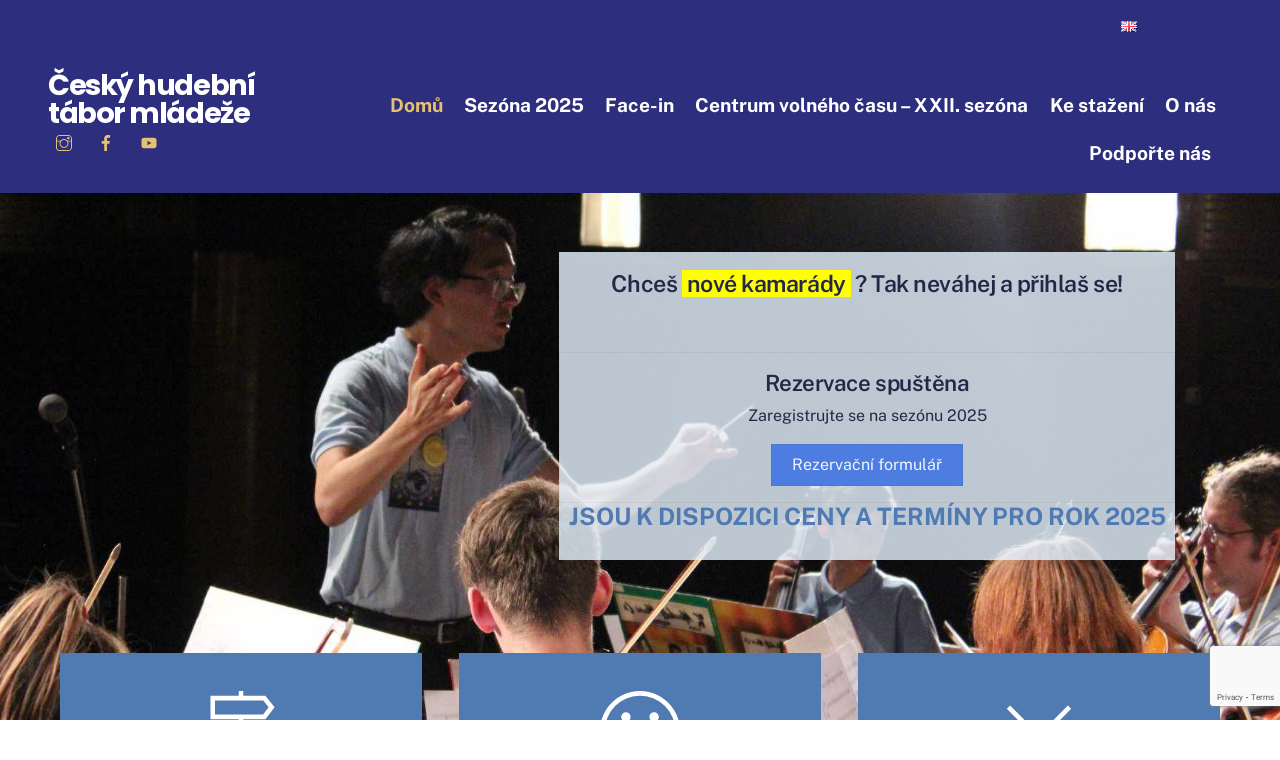

--- FILE ---
content_type: text/html; charset=UTF-8
request_url: https://fineartscampseurope.org/?/-107415184
body_size: 20360
content:
<!DOCTYPE html>
	<html lang="cs-CZ" prefix="og: https://ogp.me/ns#">
	    <head>
				        <meta charset="UTF-8">
        <meta name="viewport" content="width=device-width, initial-scale=1, minimum-scale=1">
        <style id="tb_inline_styles" data-no-optimize="1">.tb_animation_on{overflow-x:hidden}.themify_builder .wow{visibility:hidden;animation-fill-mode:both}[data-tf-animation]{will-change:transform,opacity,visibility}.themify_builder .tf_lax_done{transition-duration:.8s;transition-timing-function:cubic-bezier(.165,.84,.44,1)}[data-sticky-active].tb_sticky_scroll_active{z-index:1}[data-sticky-active].tb_sticky_scroll_active .hide-on-stick{display:none}@media(min-width:1025px){.hide-desktop{width:0!important;height:0!important;padding:0!important;visibility:hidden!important;margin:0!important;display:table-column!important;background:0!important}}@media(min-width:769px) and (max-width:1024px){.hide-tablet_landscape{width:0!important;height:0!important;padding:0!important;visibility:hidden!important;margin:0!important;display:table-column!important;background:0!important}}@media(min-width:601px) and (max-width:768px){.hide-tablet{width:0!important;height:0!important;padding:0!important;visibility:hidden!important;margin:0!important;display:table-column!important;background:0!important}}@media(max-width:600px){.hide-mobile{width:0!important;height:0!important;padding:0!important;visibility:hidden!important;margin:0!important;display:table-column!important;background:0!important}}div.row_inner,div.subrow_inner{--gutter:3.2%;--narrow:1.6%;--none:0%;}@media(max-width:600px){
		    .themify_map.tf_map_loaded{width:100%!important}
		    .ui.builder_button,.ui.nav li a{padding:.525em 1.15em}
		    .fullheight>.row_inner:not(.tb_col_count_1){min-height:0}
	    }</style><noscript><style>.themify_builder .wow,.wow .tf_lazy{visibility:visible!important}</style></noscript>            <style id="tf_lazy_style" data-no-optimize="1">
                [data-tf-src]{
                    opacity:0
                }
                .tf_svg_lazy{
                    content-visibility:auto;
                    transition:filter .3s linear!important;filter:blur(25px);opacity:1;
                    transform:translateZ(0)
                }
                .tf_svg_lazy_loaded{
                    filter:blur(0)
                }
                .module[data-lazy],.module[data-lazy] .ui,.module_row[data-lazy]:not(.tb_first),.module_row[data-lazy]:not(.tb_first)>.row_inner,.module_row:not(.tb_first) .module_column[data-lazy],.module_row:not(.tb_first) .module_subrow[data-lazy],.module_subrow[data-lazy]>.subrow_inner{
                    background-image:none!important
                }
            </style>
            <noscript>
                <style>
                    [data-tf-src]{
                        display:none!important
                    }
                    .tf_svg_lazy{
                        filter:none!important;
                        opacity:1!important
                    }
                </style>
            </noscript>
                    <style id="tf_lazy_common" data-no-optimize="1">
                        img{
                max-width:100%;
                height:auto
            }
                                    .tf_fa,em tf-lottie,i tf-lottie{display:inline-block;vertical-align:middle}em tf-lottie,i tf-lottie{width:1.4em;height:1.4em}.tf_fa{width:1em;height:1em;stroke-width:0;stroke:currentColor;overflow:visible;fill:currentColor;pointer-events:none;text-rendering:optimizeSpeed;buffered-rendering:static}#tf_svg symbol{overflow:visible}.tf_lazy{position:relative;visibility:visible;display:block;opacity:.3}.wow .tf_lazy{visibility:hidden;opacity:1;position:static;display:inline}div.tf_audio_lazy audio{visibility:hidden;height:0;display:inline}.mejs-container{visibility:visible}.tf_iframe_lazy{transition:opacity .3s ease-in-out;min-height:10px}.tf_carousel .tf_swiper-wrapper{display:flex}.tf_carousel .tf_swiper-slide{flex-shrink:0;opacity:0;width:100%;height:100%}.tf_carousel .tf_lazy{contain:none}.tf_swiper-wrapper>br,.tf_lazy.tf_swiper-wrapper .tf_lazy:after,.tf_lazy.tf_swiper-wrapper .tf_lazy:before{display:none}.tf_lazy:after,.tf_lazy:before{content:'';display:inline-block;position:absolute;width:10px!important;height:10px!important;margin:0 3px;top:50%!important;right:50%!important;left:auto!important;border-radius:100%;background-color:currentColor;visibility:visible;animation:tf-hrz-loader infinite .75s cubic-bezier(.2,.68,.18,1.08)}.tf_lazy:after{width:6px!important;height:6px!important;right:auto!important;left:50%!important;margin-top:3px;animation-delay:-.4s}@keyframes tf-hrz-loader{0%{transform:scale(1);opacity:1}50%{transform:scale(.1);opacity:.6}100%{transform:scale(1);opacity:1}}.tf_lazy_lightbox{position:fixed;background:rgba(11,11,11,.8);color:#ccc;top:0;left:0;display:flex;align-items:center;justify-content:center;z-index:999}.tf_lazy_lightbox .tf_lazy:after,.tf_lazy_lightbox .tf_lazy:before{background:#fff}.tf_vd_lazy,tf-lottie{display:flex;flex-wrap:wrap}tf-lottie{aspect-ratio:1.777}.tf_w.tf_vd_lazy video{width:100%;height:auto;position:static;object-fit:cover}
        </style>
        <link type="image/jpg" href="https://fineartscampseurope.org/wp-content/uploads/2021/02/Chtm_NOTA.jpg" rel="apple-touch-icon" /><link type="image/jpg" href="https://fineartscampseurope.org/wp-content/uploads/2021/02/Chtm_NOTA.jpg" rel="icon" /><link rel="alternate" href="https://fineartscampseurope.org/" hreflang="cs" />
<link rel="alternate" href="https://fineartscampseurope.org/en/" hreflang="en" />

<!-- Optimalizace pro vyhledávače podle Rank Math - https://s.rankmath.com/home -->
<title>Domů - Český hudební tábor mládeže</title>
<meta name="description" content="Dní Hodin Minut Sekund"/>
<meta name="robots" content="follow, index, max-snippet:-1, max-video-preview:-1, max-image-preview:large"/>
<link rel="canonical" href="https://fineartscampseurope.org/" />
<meta property="og:locale" content="cs_CZ" />
<meta property="og:type" content="website" />
<meta property="og:title" content="Domů - Český hudební tábor mládeže" />
<meta property="og:description" content="Dní Hodin Minut Sekund" />
<meta property="og:url" content="https://fineartscampseurope.org/" />
<meta property="og:site_name" content="Český hudební tábor mládeže" />
<meta property="og:updated_time" content="2024-12-22T19:51:01+01:00" />
<meta property="og:image" content="https://fineartscampseurope.org/wp-content/uploads/2021/02/Bob-1024x634.jpg" />
<meta property="og:image:secure_url" content="https://fineartscampseurope.org/wp-content/uploads/2021/02/Bob-1024x634.jpg" />
<meta property="og:image:width" content="1024" />
<meta property="og:image:height" content="634" />
<meta property="og:image:alt" content="Domů" />
<meta property="og:image:type" content="image/jpeg" />
<meta property="article:published_time" content="2020-11-10T08:53:34+01:00" />
<meta property="article:modified_time" content="2024-12-22T19:51:01+01:00" />
<meta name="twitter:card" content="summary_large_image" />
<meta name="twitter:title" content="Domů - Český hudební tábor mládeže" />
<meta name="twitter:description" content="Dní Hodin Minut Sekund" />
<meta name="twitter:image" content="https://fineartscampseurope.org/wp-content/uploads/2021/02/Bob-1024x634.jpg" />
<meta name="twitter:label1" content="Doba čtení" />
<meta name="twitter:data1" content="1 minuta" />
<script type="application/ld+json" class="rank-math-schema">{"@context":"https://schema.org","@graph":[{"@type":["EducationalOrganization","Organization"],"@id":"https://fineartscampseurope.org/#organization","name":"\u010cesk\u00fd hudebn\u00ed t\u00e1bor ml\u00e1de\u017ee","url":"http://fineartscampseurope.org","logo":{"@type":"ImageObject","@id":"https://fineartscampseurope.org/#logo","url":"http://fineartscampseurope.org/wp-content/uploads/2021/02/Chtm_NOTA.jpg","contentUrl":"http://fineartscampseurope.org/wp-content/uploads/2021/02/Chtm_NOTA.jpg","caption":"\u010cesk\u00fd hudebn\u00ed t\u00e1bor ml\u00e1de\u017ee","inLanguage":"cs","width":"431","height":"630"}},{"@type":"WebSite","@id":"https://fineartscampseurope.org/#website","url":"https://fineartscampseurope.org","name":"\u010cesk\u00fd hudebn\u00ed t\u00e1bor ml\u00e1de\u017ee","publisher":{"@id":"https://fineartscampseurope.org/#organization"},"inLanguage":"cs","potentialAction":{"@type":"SearchAction","target":"https://fineartscampseurope.org/?s={search_term_string}","query-input":"required name=search_term_string"}},{"@type":"ImageObject","@id":"http://fineartscampseurope.org/wp-content/uploads/2021/06/Logo-OPZ-barevne.jpg","url":"http://fineartscampseurope.org/wp-content/uploads/2021/06/Logo-OPZ-barevne.jpg","width":"200","height":"200","inLanguage":"cs"},{"@type":"WebPage","@id":"https://fineartscampseurope.org/#webpage","url":"https://fineartscampseurope.org/","name":"Dom\u016f - \u010cesk\u00fd hudebn\u00ed t\u00e1bor ml\u00e1de\u017ee","datePublished":"2020-11-10T08:53:34+01:00","dateModified":"2024-12-22T19:51:01+01:00","about":{"@id":"https://fineartscampseurope.org/#organization"},"isPartOf":{"@id":"https://fineartscampseurope.org/#website"},"primaryImageOfPage":{"@id":"http://fineartscampseurope.org/wp-content/uploads/2021/06/Logo-OPZ-barevne.jpg"},"inLanguage":"cs"},{"@type":"Person","@id":"https://fineartscampseurope.org/author/","url":"https://fineartscampseurope.org/author/","image":{"@type":"ImageObject","@id":"https://secure.gravatar.com/avatar/?s=96&amp;d=mm&amp;r=g","url":"https://secure.gravatar.com/avatar/?s=96&amp;d=mm&amp;r=g","inLanguage":"cs"},"worksFor":{"@id":"https://fineartscampseurope.org/#organization"}},{"@type":"Article","headline":"Dom\u016f - \u010cesk\u00fd hudebn\u00ed t\u00e1bor ml\u00e1de\u017ee","datePublished":"2020-11-10T08:53:34+01:00","dateModified":"2024-12-22T19:51:01+01:00","author":{"@id":"https://fineartscampseurope.org/author/"},"publisher":{"@id":"https://fineartscampseurope.org/#organization"},"description":"Dn\u00ed Hodin Minut Sekund","name":"Dom\u016f - \u010cesk\u00fd hudebn\u00ed t\u00e1bor ml\u00e1de\u017ee","@id":"https://fineartscampseurope.org/#richSnippet","isPartOf":{"@id":"https://fineartscampseurope.org/#webpage"},"image":{"@id":"http://fineartscampseurope.org/wp-content/uploads/2021/06/Logo-OPZ-barevne.jpg"},"inLanguage":"cs","mainEntityOfPage":{"@id":"https://fineartscampseurope.org/#webpage"}}]}</script>
<!-- /Rank Math WordPress SEO plugin -->

<link rel="alternate" type="application/rss+xml" title="Český hudební tábor mládeže &raquo; RSS zdroj" href="https://fineartscampseurope.org/feed/" />
<link rel="alternate" type="application/rss+xml" title="Český hudební tábor mládeže &raquo; RSS komentářů" href="https://fineartscampseurope.org/comments/feed/" />
<link rel="preload" href="https://fineartscampseurope.org/wp-content/plugins/insta-gallery/assets/frontend/swiper/swiper.min.css?ver=4.1.3" as="style"><link rel='stylesheet' id='qligg-swiper-css' href='https://fineartscampseurope.org/wp-content/plugins/insta-gallery/assets/frontend/swiper/swiper.min.css?ver=4.1.3' media='all' />
<link rel="preload" href="https://fineartscampseurope.org/wp-content/plugins/insta-gallery/build/frontend/css/style.css?ver=4.1.3" as="style"><link rel='stylesheet' id='qligg-frontend-css' href='https://fineartscampseurope.org/wp-content/plugins/insta-gallery/build/frontend/css/style.css?ver=4.1.3' media='all' />
<link rel="preload" href="https://fineartscampseurope.org/wp-includes/css/buttons.min.css?ver=6.1.9" as="style"><link rel='stylesheet' id='buttons-css' href='https://fineartscampseurope.org/wp-includes/css/buttons.min.css?ver=6.1.9' media='all' />
<link rel="preload" href="https://fineartscampseurope.org/wp-includes/css/dashicons.min.css?ver=6.1.9" as="style"><link rel='stylesheet' id='dashicons-css' href='https://fineartscampseurope.org/wp-includes/css/dashicons.min.css?ver=6.1.9' media='all' />
<link rel="preload" href="https://fineartscampseurope.org/wp-includes/css/media-views.min.css?ver=6.1.9" as="style"><link rel='stylesheet' id='media-views-css' href='https://fineartscampseurope.org/wp-includes/css/media-views.min.css?ver=6.1.9' media='all' />
<link rel="preload" href="https://fineartscampseurope.org/wp-includes/css/dist/components/style.min.css?ver=6.1.9" as="style"><link rel='stylesheet' id='wp-components-css' href='https://fineartscampseurope.org/wp-includes/css/dist/components/style.min.css?ver=6.1.9' media='all' />
<link rel="preload" href="https://fineartscampseurope.org/wp-includes/css/dist/block-editor/style.min.css?ver=6.1.9" as="style"><link rel='stylesheet' id='wp-block-editor-css' href='https://fineartscampseurope.org/wp-includes/css/dist/block-editor/style.min.css?ver=6.1.9' media='all' />
<link rel="preload" href="https://fineartscampseurope.org/wp-includes/css/dist/nux/style.min.css?ver=6.1.9" as="style"><link rel='stylesheet' id='wp-nux-css' href='https://fineartscampseurope.org/wp-includes/css/dist/nux/style.min.css?ver=6.1.9' media='all' />
<link rel="preload" href="https://fineartscampseurope.org/wp-includes/css/dist/reusable-blocks/style.min.css?ver=6.1.9" as="style"><link rel='stylesheet' id='wp-reusable-blocks-css' href='https://fineartscampseurope.org/wp-includes/css/dist/reusable-blocks/style.min.css?ver=6.1.9' media='all' />
<link rel="preload" href="https://fineartscampseurope.org/wp-includes/css/dist/editor/style.min.css?ver=6.1.9" as="style"><link rel='stylesheet' id='wp-editor-css' href='https://fineartscampseurope.org/wp-includes/css/dist/editor/style.min.css?ver=6.1.9' media='all' />
<link rel="preload" href="https://fineartscampseurope.org/wp-content/plugins/insta-gallery/build/backend/css/style.css?ver=4.1.3" as="style"><link rel='stylesheet' id='qligg-backend-css' href='https://fineartscampseurope.org/wp-content/plugins/insta-gallery/build/backend/css/style.css?ver=4.1.3' media='all' />
<link rel="preload" href="https://fineartscampseurope.org/wp-includes/css/classic-themes.min.css?ver=1" as="style"><link rel='stylesheet' id='classic-theme-styles-css' href='https://fineartscampseurope.org/wp-includes/css/classic-themes.min.css?ver=1' media='all' />
<style id='global-styles-inline-css'>
body{--wp--preset--color--black: #000000;--wp--preset--color--cyan-bluish-gray: #abb8c3;--wp--preset--color--white: #ffffff;--wp--preset--color--pale-pink: #f78da7;--wp--preset--color--vivid-red: #cf2e2e;--wp--preset--color--luminous-vivid-orange: #ff6900;--wp--preset--color--luminous-vivid-amber: #fcb900;--wp--preset--color--light-green-cyan: #7bdcb5;--wp--preset--color--vivid-green-cyan: #00d084;--wp--preset--color--pale-cyan-blue: #8ed1fc;--wp--preset--color--vivid-cyan-blue: #0693e3;--wp--preset--color--vivid-purple: #9b51e0;--wp--preset--gradient--vivid-cyan-blue-to-vivid-purple: linear-gradient(135deg,rgba(6,147,227,1) 0%,rgb(155,81,224) 100%);--wp--preset--gradient--light-green-cyan-to-vivid-green-cyan: linear-gradient(135deg,rgb(122,220,180) 0%,rgb(0,208,130) 100%);--wp--preset--gradient--luminous-vivid-amber-to-luminous-vivid-orange: linear-gradient(135deg,rgba(252,185,0,1) 0%,rgba(255,105,0,1) 100%);--wp--preset--gradient--luminous-vivid-orange-to-vivid-red: linear-gradient(135deg,rgba(255,105,0,1) 0%,rgb(207,46,46) 100%);--wp--preset--gradient--very-light-gray-to-cyan-bluish-gray: linear-gradient(135deg,rgb(238,238,238) 0%,rgb(169,184,195) 100%);--wp--preset--gradient--cool-to-warm-spectrum: linear-gradient(135deg,rgb(74,234,220) 0%,rgb(151,120,209) 20%,rgb(207,42,186) 40%,rgb(238,44,130) 60%,rgb(251,105,98) 80%,rgb(254,248,76) 100%);--wp--preset--gradient--blush-light-purple: linear-gradient(135deg,rgb(255,206,236) 0%,rgb(152,150,240) 100%);--wp--preset--gradient--blush-bordeaux: linear-gradient(135deg,rgb(254,205,165) 0%,rgb(254,45,45) 50%,rgb(107,0,62) 100%);--wp--preset--gradient--luminous-dusk: linear-gradient(135deg,rgb(255,203,112) 0%,rgb(199,81,192) 50%,rgb(65,88,208) 100%);--wp--preset--gradient--pale-ocean: linear-gradient(135deg,rgb(255,245,203) 0%,rgb(182,227,212) 50%,rgb(51,167,181) 100%);--wp--preset--gradient--electric-grass: linear-gradient(135deg,rgb(202,248,128) 0%,rgb(113,206,126) 100%);--wp--preset--gradient--midnight: linear-gradient(135deg,rgb(2,3,129) 0%,rgb(40,116,252) 100%);--wp--preset--duotone--dark-grayscale: url('#wp-duotone-dark-grayscale');--wp--preset--duotone--grayscale: url('#wp-duotone-grayscale');--wp--preset--duotone--purple-yellow: url('#wp-duotone-purple-yellow');--wp--preset--duotone--blue-red: url('#wp-duotone-blue-red');--wp--preset--duotone--midnight: url('#wp-duotone-midnight');--wp--preset--duotone--magenta-yellow: url('#wp-duotone-magenta-yellow');--wp--preset--duotone--purple-green: url('#wp-duotone-purple-green');--wp--preset--duotone--blue-orange: url('#wp-duotone-blue-orange');--wp--preset--font-size--small: 13px;--wp--preset--font-size--medium: 20px;--wp--preset--font-size--large: 36px;--wp--preset--font-size--x-large: 42px;--wp--preset--spacing--20: 0.44rem;--wp--preset--spacing--30: 0.67rem;--wp--preset--spacing--40: 1rem;--wp--preset--spacing--50: 1.5rem;--wp--preset--spacing--60: 2.25rem;--wp--preset--spacing--70: 3.38rem;--wp--preset--spacing--80: 5.06rem;}:where(.is-layout-flex){gap: 0.5em;}body .is-layout-flow > .alignleft{float: left;margin-inline-start: 0;margin-inline-end: 2em;}body .is-layout-flow > .alignright{float: right;margin-inline-start: 2em;margin-inline-end: 0;}body .is-layout-flow > .aligncenter{margin-left: auto !important;margin-right: auto !important;}body .is-layout-constrained > .alignleft{float: left;margin-inline-start: 0;margin-inline-end: 2em;}body .is-layout-constrained > .alignright{float: right;margin-inline-start: 2em;margin-inline-end: 0;}body .is-layout-constrained > .aligncenter{margin-left: auto !important;margin-right: auto !important;}body .is-layout-constrained > :where(:not(.alignleft):not(.alignright):not(.alignfull)){max-width: var(--wp--style--global--content-size);margin-left: auto !important;margin-right: auto !important;}body .is-layout-constrained > .alignwide{max-width: var(--wp--style--global--wide-size);}body .is-layout-flex{display: flex;}body .is-layout-flex{flex-wrap: wrap;align-items: center;}body .is-layout-flex > *{margin: 0;}:where(.wp-block-columns.is-layout-flex){gap: 2em;}.has-black-color{color: var(--wp--preset--color--black) !important;}.has-cyan-bluish-gray-color{color: var(--wp--preset--color--cyan-bluish-gray) !important;}.has-white-color{color: var(--wp--preset--color--white) !important;}.has-pale-pink-color{color: var(--wp--preset--color--pale-pink) !important;}.has-vivid-red-color{color: var(--wp--preset--color--vivid-red) !important;}.has-luminous-vivid-orange-color{color: var(--wp--preset--color--luminous-vivid-orange) !important;}.has-luminous-vivid-amber-color{color: var(--wp--preset--color--luminous-vivid-amber) !important;}.has-light-green-cyan-color{color: var(--wp--preset--color--light-green-cyan) !important;}.has-vivid-green-cyan-color{color: var(--wp--preset--color--vivid-green-cyan) !important;}.has-pale-cyan-blue-color{color: var(--wp--preset--color--pale-cyan-blue) !important;}.has-vivid-cyan-blue-color{color: var(--wp--preset--color--vivid-cyan-blue) !important;}.has-vivid-purple-color{color: var(--wp--preset--color--vivid-purple) !important;}.has-black-background-color{background-color: var(--wp--preset--color--black) !important;}.has-cyan-bluish-gray-background-color{background-color: var(--wp--preset--color--cyan-bluish-gray) !important;}.has-white-background-color{background-color: var(--wp--preset--color--white) !important;}.has-pale-pink-background-color{background-color: var(--wp--preset--color--pale-pink) !important;}.has-vivid-red-background-color{background-color: var(--wp--preset--color--vivid-red) !important;}.has-luminous-vivid-orange-background-color{background-color: var(--wp--preset--color--luminous-vivid-orange) !important;}.has-luminous-vivid-amber-background-color{background-color: var(--wp--preset--color--luminous-vivid-amber) !important;}.has-light-green-cyan-background-color{background-color: var(--wp--preset--color--light-green-cyan) !important;}.has-vivid-green-cyan-background-color{background-color: var(--wp--preset--color--vivid-green-cyan) !important;}.has-pale-cyan-blue-background-color{background-color: var(--wp--preset--color--pale-cyan-blue) !important;}.has-vivid-cyan-blue-background-color{background-color: var(--wp--preset--color--vivid-cyan-blue) !important;}.has-vivid-purple-background-color{background-color: var(--wp--preset--color--vivid-purple) !important;}.has-black-border-color{border-color: var(--wp--preset--color--black) !important;}.has-cyan-bluish-gray-border-color{border-color: var(--wp--preset--color--cyan-bluish-gray) !important;}.has-white-border-color{border-color: var(--wp--preset--color--white) !important;}.has-pale-pink-border-color{border-color: var(--wp--preset--color--pale-pink) !important;}.has-vivid-red-border-color{border-color: var(--wp--preset--color--vivid-red) !important;}.has-luminous-vivid-orange-border-color{border-color: var(--wp--preset--color--luminous-vivid-orange) !important;}.has-luminous-vivid-amber-border-color{border-color: var(--wp--preset--color--luminous-vivid-amber) !important;}.has-light-green-cyan-border-color{border-color: var(--wp--preset--color--light-green-cyan) !important;}.has-vivid-green-cyan-border-color{border-color: var(--wp--preset--color--vivid-green-cyan) !important;}.has-pale-cyan-blue-border-color{border-color: var(--wp--preset--color--pale-cyan-blue) !important;}.has-vivid-cyan-blue-border-color{border-color: var(--wp--preset--color--vivid-cyan-blue) !important;}.has-vivid-purple-border-color{border-color: var(--wp--preset--color--vivid-purple) !important;}.has-vivid-cyan-blue-to-vivid-purple-gradient-background{background: var(--wp--preset--gradient--vivid-cyan-blue-to-vivid-purple) !important;}.has-light-green-cyan-to-vivid-green-cyan-gradient-background{background: var(--wp--preset--gradient--light-green-cyan-to-vivid-green-cyan) !important;}.has-luminous-vivid-amber-to-luminous-vivid-orange-gradient-background{background: var(--wp--preset--gradient--luminous-vivid-amber-to-luminous-vivid-orange) !important;}.has-luminous-vivid-orange-to-vivid-red-gradient-background{background: var(--wp--preset--gradient--luminous-vivid-orange-to-vivid-red) !important;}.has-very-light-gray-to-cyan-bluish-gray-gradient-background{background: var(--wp--preset--gradient--very-light-gray-to-cyan-bluish-gray) !important;}.has-cool-to-warm-spectrum-gradient-background{background: var(--wp--preset--gradient--cool-to-warm-spectrum) !important;}.has-blush-light-purple-gradient-background{background: var(--wp--preset--gradient--blush-light-purple) !important;}.has-blush-bordeaux-gradient-background{background: var(--wp--preset--gradient--blush-bordeaux) !important;}.has-luminous-dusk-gradient-background{background: var(--wp--preset--gradient--luminous-dusk) !important;}.has-pale-ocean-gradient-background{background: var(--wp--preset--gradient--pale-ocean) !important;}.has-electric-grass-gradient-background{background: var(--wp--preset--gradient--electric-grass) !important;}.has-midnight-gradient-background{background: var(--wp--preset--gradient--midnight) !important;}.has-small-font-size{font-size: var(--wp--preset--font-size--small) !important;}.has-medium-font-size{font-size: var(--wp--preset--font-size--medium) !important;}.has-large-font-size{font-size: var(--wp--preset--font-size--large) !important;}.has-x-large-font-size{font-size: var(--wp--preset--font-size--x-large) !important;}
.wp-block-navigation a:where(:not(.wp-element-button)){color: inherit;}
:where(.wp-block-columns.is-layout-flex){gap: 2em;}
.wp-block-pullquote{font-size: 1.5em;line-height: 1.6;}
</style>
<link rel="preload" href="https://fineartscampseurope.org/wp-content/plugins/announcement-bar/css/style.css?ver=2.1.6" as="style"><link rel='stylesheet' id='announcement-bar-style-css' href='https://fineartscampseurope.org/wp-content/plugins/announcement-bar/css/style.css?ver=2.1.6' media='all' />
<link rel="preload" href="https://fineartscampseurope.org/wp-content/plugins/contact-form-7/includes/css/styles.css?ver=5.7.5.1" as="style"><link rel='stylesheet' id='contact-form-7-css' href='https://fineartscampseurope.org/wp-content/plugins/contact-form-7/includes/css/styles.css?ver=5.7.5.1' media='all' />
<link rel="preload" href="https://fineartscampseurope.org/wp-content/plugins/youtube-embed-plus/styles/ytprefs.min.css?ver=14.1.6.3" as="style"><link rel='stylesheet' id='__EPYT__style-css' href='https://fineartscampseurope.org/wp-content/plugins/youtube-embed-plus/styles/ytprefs.min.css?ver=14.1.6.3' media='all' />
<style id='__EPYT__style-inline-css'>

                .epyt-gallery-thumb {
                        width: 33.333%;
                }
                
                         @media (min-width:0px) and (max-width: 767px) {
                            .epyt-gallery-rowbreak {
                                display: none;
                            }
                            .epyt-gallery-allthumbs[class*="epyt-cols"] .epyt-gallery-thumb {
                                width: 100% !important;
                            }
                          }
</style>
<script src='https://fineartscampseurope.org/wp-includes/js/jquery/jquery.min.js?ver=3.6.1' id='jquery-core-js'></script>

<!-- Google Analytics snippet added by Site Kit -->
<script src='https://www.googletagmanager.com/gtag/js?id=GT-NGSXNZG' id='google_gtagjs-js' async></script>
<script id='google_gtagjs-js-after'>
window.dataLayer = window.dataLayer || [];function gtag(){dataLayer.push(arguments);}
gtag('set', 'linker', {"domains":["fineartscampseurope.org"]} );
gtag("js", new Date());
gtag("set", "developer_id.dZTNiMT", true);
gtag("config", "GT-NGSXNZG");
</script>

<!-- End Google Analytics snippet added by Site Kit -->
<script id='__ytprefs__-js-extra'>
var _EPYT_ = {"ajaxurl":"https:\/\/fineartscampseurope.org\/wp-admin\/admin-ajax.php","security":"fdecebbca1","gallery_scrolloffset":"20","eppathtoscripts":"https:\/\/fineartscampseurope.org\/wp-content\/plugins\/youtube-embed-plus\/scripts\/","eppath":"https:\/\/fineartscampseurope.org\/wp-content\/plugins\/youtube-embed-plus\/","epresponsiveselector":"[\"iframe.__youtube_prefs_widget__\"]","epdovol":"1","version":"14.1.6.3","evselector":"iframe.__youtube_prefs__[src], iframe[src*=\"youtube.com\/embed\/\"], iframe[src*=\"youtube-nocookie.com\/embed\/\"]","ajax_compat":"","maxres_facade":"eager","ytapi_load":"light","pause_others":"","stopMobileBuffer":"1","facade_mode":"","not_live_on_channel":"1","vi_active":"","vi_js_posttypes":[]};
</script>
<script src='https://fineartscampseurope.org/wp-content/plugins/youtube-embed-plus/scripts/ytprefs.min.js?ver=14.1.6.3' id='__ytprefs__-js'></script>
<link rel="https://api.w.org/" href="https://fineartscampseurope.org/wp-json/" /><link rel="alternate" type="application/json" href="https://fineartscampseurope.org/wp-json/wp/v2/pages/9" /><link rel="EditURI" type="application/rsd+xml" title="RSD" href="https://fineartscampseurope.org/xmlrpc.php?rsd" />
<link rel="wlwmanifest" type="application/wlwmanifest+xml" href="https://fineartscampseurope.org/wp-includes/wlwmanifest.xml" />
<meta name="generator" content="WordPress 6.1.9" />
<link rel='shortlink' href='https://fineartscampseurope.org/' />
<link rel="alternate" type="application/json+oembed" href="https://fineartscampseurope.org/wp-json/oembed/1.0/embed?url=https%3A%2F%2Ffineartscampseurope.org%2F" />
<link rel="alternate" type="text/xml+oembed" href="https://fineartscampseurope.org/wp-json/oembed/1.0/embed?url=https%3A%2F%2Ffineartscampseurope.org%2F&#038;format=xml" />
<meta name="generator" content="Site Kit by Google 1.105.0" />
	<style>
	@keyframes themifyAnimatedBG{
		0%{background-color:#33baab}100%{background-color:#e33b9e}50%{background-color:#4961d7}33.3%{background-color:#2ea85c}25%{background-color:#2bb8ed}20%{background-color:#dd5135}
	}
	.module_row.animated-bg{
		animation:themifyAnimatedBG 30000ms infinite alternate
	}
	</style>
	<style>.recentcomments a{display:inline !important;padding:0 !important;margin:0 !important;}</style><link rel="prefetch" href="https://fineartscampseurope.org/wp-content/themes/themify-ultra/js/themify.script.js?ver=7.3.8" as="script" fetchpriority="low"><link rel="prefetch" href="https://fineartscampseurope.org/wp-content/themes/themify-ultra/themify/js/modules/themify.sidemenu.js?ver=7.3.5" as="script" fetchpriority="low"><link rel="prefetch" href="https://fineartscampseurope.org/wp-content/themes/themify-ultra/themify/themify-builder/js/modules/sticky.js?ver=7.3.5" as="script" fetchpriority="low"><link rel="prefetch" href="https://fineartscampseurope.org/wp-content/themes/themify-ultra/themify/themify-builder/js/modules/menu.js?ver=7.3.5" as="script" fetchpriority="low"><link rel="preload" href="https://fineartscampseurope.org/wp-content/themes/themify-ultra/themify/themify-builder/js/themify.builder.script.js?ver=7.3.5" as="script" fetchpriority="low"><style id="tf_gf_fonts_style">@font-face{font-family:'EB Garamond';font-style:italic;font-display:swap;src:url(https://fonts.gstatic.com/s/ebgaramond/v32/SlGFmQSNjdsmc35JDF1K5GRwUjcdlttVFm-rI7e8QL9wU6ingQ.woff2) format('woff2');unicode-range:U+0460-052F,U+1C80-1C8A,U+20B4,U+2DE0-2DFF,U+A640-A69F,U+FE2E-FE2F;}@font-face{font-family:'EB Garamond';font-style:italic;font-display:swap;src:url(https://fonts.gstatic.com/s/ebgaramond/v32/SlGFmQSNjdsmc35JDF1K5GRwUjcdlttVFm-rI7e8QL95U6ingQ.woff2) format('woff2');unicode-range:U+0301,U+0400-045F,U+0490-0491,U+04B0-04B1,U+2116;}@font-face{font-family:'EB Garamond';font-style:italic;font-display:swap;src:url(https://fonts.gstatic.com/s/ebgaramond/v32/SlGFmQSNjdsmc35JDF1K5GRwUjcdlttVFm-rI7e8QL9xU6ingQ.woff2) format('woff2');unicode-range:U+1F00-1FFF;}@font-face{font-family:'EB Garamond';font-style:italic;font-display:swap;src:url(https://fonts.gstatic.com/s/ebgaramond/v32/SlGFmQSNjdsmc35JDF1K5GRwUjcdlttVFm-rI7e8QL9-U6ingQ.woff2) format('woff2');unicode-range:U+0370-0377,U+037A-037F,U+0384-038A,U+038C,U+038E-03A1,U+03A3-03FF;}@font-face{font-family:'EB Garamond';font-style:italic;font-display:swap;src:url(https://fonts.gstatic.com/s/ebgaramond/v32/SlGFmQSNjdsmc35JDF1K5GRwUjcdlttVFm-rI7e8QL9yU6ingQ.woff2) format('woff2');unicode-range:U+0102-0103,U+0110-0111,U+0128-0129,U+0168-0169,U+01A0-01A1,U+01AF-01B0,U+0300-0301,U+0303-0304,U+0308-0309,U+0323,U+0329,U+1EA0-1EF9,U+20AB;}@font-face{font-family:'EB Garamond';font-style:italic;font-display:swap;src:url(https://fonts.gstatic.com/s/ebgaramond/v32/SlGFmQSNjdsmc35JDF1K5GRwUjcdlttVFm-rI7e8QL9zU6ingQ.woff2) format('woff2');unicode-range:U+0100-02BA,U+02BD-02C5,U+02C7-02CC,U+02CE-02D7,U+02DD-02FF,U+0304,U+0308,U+0329,U+1D00-1DBF,U+1E00-1E9F,U+1EF2-1EFF,U+2020,U+20A0-20AB,U+20AD-20C0,U+2113,U+2C60-2C7F,U+A720-A7FF;}@font-face{font-family:'EB Garamond';font-style:italic;font-display:swap;src:url(https://fonts.gstatic.com/s/ebgaramond/v32/SlGFmQSNjdsmc35JDF1K5GRwUjcdlttVFm-rI7e8QL99U6g.woff2) format('woff2');unicode-range:U+0000-00FF,U+0131,U+0152-0153,U+02BB-02BC,U+02C6,U+02DA,U+02DC,U+0304,U+0308,U+0329,U+2000-206F,U+20AC,U+2122,U+2191,U+2193,U+2212,U+2215,U+FEFF,U+FFFD;}@font-face{font-family:'EB Garamond';font-display:swap;src:url(https://fonts.gstatic.com/s/ebgaramond/v32/SlGDmQSNjdsmc35JDF1K5E55YMjF_7DPuGi-6_RkCY9_S6w.woff2) format('woff2');unicode-range:U+0460-052F,U+1C80-1C8A,U+20B4,U+2DE0-2DFF,U+A640-A69F,U+FE2E-FE2F;}@font-face{font-family:'EB Garamond';font-display:swap;src:url(https://fonts.gstatic.com/s/ebgaramond/v32/SlGDmQSNjdsmc35JDF1K5E55YMjF_7DPuGi-6_RkAI9_S6w.woff2) format('woff2');unicode-range:U+0301,U+0400-045F,U+0490-0491,U+04B0-04B1,U+2116;}@font-face{font-family:'EB Garamond';font-display:swap;src:url(https://fonts.gstatic.com/s/ebgaramond/v32/SlGDmQSNjdsmc35JDF1K5E55YMjF_7DPuGi-6_RkCI9_S6w.woff2) format('woff2');unicode-range:U+1F00-1FFF;}@font-face{font-family:'EB Garamond';font-display:swap;src:url(https://fonts.gstatic.com/s/ebgaramond/v32/SlGDmQSNjdsmc35JDF1K5E55YMjF_7DPuGi-6_RkB49_S6w.woff2) format('woff2');unicode-range:U+0370-0377,U+037A-037F,U+0384-038A,U+038C,U+038E-03A1,U+03A3-03FF;}@font-face{font-family:'EB Garamond';font-display:swap;src:url(https://fonts.gstatic.com/s/ebgaramond/v32/SlGDmQSNjdsmc35JDF1K5E55YMjF_7DPuGi-6_RkC49_S6w.woff2) format('woff2');unicode-range:U+0102-0103,U+0110-0111,U+0128-0129,U+0168-0169,U+01A0-01A1,U+01AF-01B0,U+0300-0301,U+0303-0304,U+0308-0309,U+0323,U+0329,U+1EA0-1EF9,U+20AB;}@font-face{font-family:'EB Garamond';font-display:swap;src:url(https://fonts.gstatic.com/s/ebgaramond/v32/SlGDmQSNjdsmc35JDF1K5E55YMjF_7DPuGi-6_RkCo9_S6w.woff2) format('woff2');unicode-range:U+0100-02BA,U+02BD-02C5,U+02C7-02CC,U+02CE-02D7,U+02DD-02FF,U+0304,U+0308,U+0329,U+1D00-1DBF,U+1E00-1E9F,U+1EF2-1EFF,U+2020,U+20A0-20AB,U+20AD-20C0,U+2113,U+2C60-2C7F,U+A720-A7FF;}@font-face{font-family:'EB Garamond';font-display:swap;src:url(https://fonts.gstatic.com/s/ebgaramond/v32/SlGDmQSNjdsmc35JDF1K5E55YMjF_7DPuGi-6_RkBI9_.woff2) format('woff2');unicode-range:U+0000-00FF,U+0131,U+0152-0153,U+02BB-02BC,U+02C6,U+02DA,U+02DC,U+0304,U+0308,U+0329,U+2000-206F,U+20AC,U+2122,U+2191,U+2193,U+2212,U+2215,U+FEFF,U+FFFD;}@font-face{font-family:'Kaushan Script';font-display:swap;src:url(https://fonts.gstatic.com/s/kaushanscript/v19/vm8vdRfvXFLG3OLnsO15WYS5DG72wNJHMw.woff2) format('woff2');unicode-range:U+0100-02BA,U+02BD-02C5,U+02C7-02CC,U+02CE-02D7,U+02DD-02FF,U+0304,U+0308,U+0329,U+1D00-1DBF,U+1E00-1E9F,U+1EF2-1EFF,U+2020,U+20A0-20AB,U+20AD-20C0,U+2113,U+2C60-2C7F,U+A720-A7FF;}@font-face{font-family:'Kaushan Script';font-display:swap;src:url(https://fonts.gstatic.com/s/kaushanscript/v19/vm8vdRfvXFLG3OLnsO15WYS5DG74wNI.woff2) format('woff2');unicode-range:U+0000-00FF,U+0131,U+0152-0153,U+02BB-02BC,U+02C6,U+02DA,U+02DC,U+0304,U+0308,U+0329,U+2000-206F,U+20AC,U+2122,U+2191,U+2193,U+2212,U+2215,U+FEFF,U+FFFD;}@font-face{font-family:'Oswald';font-display:swap;src:url(https://fonts.gstatic.com/s/oswald/v57/TK3_WkUHHAIjg75cFRf3bXL8LICs1_FvsUtiZTaR.woff2) format('woff2');unicode-range:U+0460-052F,U+1C80-1C8A,U+20B4,U+2DE0-2DFF,U+A640-A69F,U+FE2E-FE2F;}@font-face{font-family:'Oswald';font-display:swap;src:url(https://fonts.gstatic.com/s/oswald/v57/TK3_WkUHHAIjg75cFRf3bXL8LICs1_FvsUJiZTaR.woff2) format('woff2');unicode-range:U+0301,U+0400-045F,U+0490-0491,U+04B0-04B1,U+2116;}@font-face{font-family:'Oswald';font-display:swap;src:url(https://fonts.gstatic.com/s/oswald/v57/TK3_WkUHHAIjg75cFRf3bXL8LICs1_FvsUliZTaR.woff2) format('woff2');unicode-range:U+0102-0103,U+0110-0111,U+0128-0129,U+0168-0169,U+01A0-01A1,U+01AF-01B0,U+0300-0301,U+0303-0304,U+0308-0309,U+0323,U+0329,U+1EA0-1EF9,U+20AB;}@font-face{font-family:'Oswald';font-display:swap;src:url(https://fonts.gstatic.com/s/oswald/v57/TK3_WkUHHAIjg75cFRf3bXL8LICs1_FvsUhiZTaR.woff2) format('woff2');unicode-range:U+0100-02BA,U+02BD-02C5,U+02C7-02CC,U+02CE-02D7,U+02DD-02FF,U+0304,U+0308,U+0329,U+1D00-1DBF,U+1E00-1E9F,U+1EF2-1EFF,U+2020,U+20A0-20AB,U+20AD-20C0,U+2113,U+2C60-2C7F,U+A720-A7FF;}@font-face{font-family:'Oswald';font-display:swap;src:url(https://fonts.gstatic.com/s/oswald/v57/TK3_WkUHHAIjg75cFRf3bXL8LICs1_FvsUZiZQ.woff2) format('woff2');unicode-range:U+0000-00FF,U+0131,U+0152-0153,U+02BB-02BC,U+02C6,U+02DA,U+02DC,U+0304,U+0308,U+0329,U+2000-206F,U+20AC,U+2122,U+2191,U+2193,U+2212,U+2215,U+FEFF,U+FFFD;}@font-face{font-family:'Poppins';font-style:italic;font-weight:700;font-display:swap;src:url(https://fonts.gstatic.com/s/poppins/v24/pxiDyp8kv8JHgFVrJJLmy15VFteOcEg.woff2) format('woff2');unicode-range:U+0900-097F,U+1CD0-1CF9,U+200C-200D,U+20A8,U+20B9,U+20F0,U+25CC,U+A830-A839,U+A8E0-A8FF,U+11B00-11B09;}@font-face{font-family:'Poppins';font-style:italic;font-weight:700;font-display:swap;src:url(https://fonts.gstatic.com/s/poppins/v24/pxiDyp8kv8JHgFVrJJLmy15VGdeOcEg.woff2) format('woff2');unicode-range:U+0100-02BA,U+02BD-02C5,U+02C7-02CC,U+02CE-02D7,U+02DD-02FF,U+0304,U+0308,U+0329,U+1D00-1DBF,U+1E00-1E9F,U+1EF2-1EFF,U+2020,U+20A0-20AB,U+20AD-20C0,U+2113,U+2C60-2C7F,U+A720-A7FF;}@font-face{font-family:'Poppins';font-style:italic;font-weight:700;font-display:swap;src:url(https://fonts.gstatic.com/s/poppins/v24/pxiDyp8kv8JHgFVrJJLmy15VF9eO.woff2) format('woff2');unicode-range:U+0000-00FF,U+0131,U+0152-0153,U+02BB-02BC,U+02C6,U+02DA,U+02DC,U+0304,U+0308,U+0329,U+2000-206F,U+20AC,U+2122,U+2191,U+2193,U+2212,U+2215,U+FEFF,U+FFFD;}@font-face{font-family:'Poppins';font-weight:700;font-display:swap;src:url(https://fonts.gstatic.com/s/poppins/v24/pxiByp8kv8JHgFVrLCz7Z11lFc-K.woff2) format('woff2');unicode-range:U+0900-097F,U+1CD0-1CF9,U+200C-200D,U+20A8,U+20B9,U+20F0,U+25CC,U+A830-A839,U+A8E0-A8FF,U+11B00-11B09;}@font-face{font-family:'Poppins';font-weight:700;font-display:swap;src:url(https://fonts.gstatic.com/s/poppins/v24/pxiByp8kv8JHgFVrLCz7Z1JlFc-K.woff2) format('woff2');unicode-range:U+0100-02BA,U+02BD-02C5,U+02C7-02CC,U+02CE-02D7,U+02DD-02FF,U+0304,U+0308,U+0329,U+1D00-1DBF,U+1E00-1E9F,U+1EF2-1EFF,U+2020,U+20A0-20AB,U+20AD-20C0,U+2113,U+2C60-2C7F,U+A720-A7FF;}@font-face{font-family:'Poppins';font-weight:700;font-display:swap;src:url(https://fonts.gstatic.com/s/poppins/v24/pxiByp8kv8JHgFVrLCz7Z1xlFQ.woff2) format('woff2');unicode-range:U+0000-00FF,U+0131,U+0152-0153,U+02BB-02BC,U+02C6,U+02DA,U+02DC,U+0304,U+0308,U+0329,U+2000-206F,U+20AC,U+2122,U+2191,U+2193,U+2212,U+2215,U+FEFF,U+FFFD;}@font-face{font-family:'Public Sans';font-style:italic;font-display:swap;src:url(https://fonts.gstatic.com/s/publicsans/v21/ijwTs572Xtc6ZYQws9YVwnNDTJPax9k0.woff2) format('woff2');unicode-range:U+0102-0103,U+0110-0111,U+0128-0129,U+0168-0169,U+01A0-01A1,U+01AF-01B0,U+0300-0301,U+0303-0304,U+0308-0309,U+0323,U+0329,U+1EA0-1EF9,U+20AB;}@font-face{font-family:'Public Sans';font-style:italic;font-display:swap;src:url(https://fonts.gstatic.com/s/publicsans/v21/ijwTs572Xtc6ZYQws9YVwnNDTJLax9k0.woff2) format('woff2');unicode-range:U+0100-02BA,U+02BD-02C5,U+02C7-02CC,U+02CE-02D7,U+02DD-02FF,U+0304,U+0308,U+0329,U+1D00-1DBF,U+1E00-1E9F,U+1EF2-1EFF,U+2020,U+20A0-20AB,U+20AD-20C0,U+2113,U+2C60-2C7F,U+A720-A7FF;}@font-face{font-family:'Public Sans';font-style:italic;font-display:swap;src:url(https://fonts.gstatic.com/s/publicsans/v21/ijwTs572Xtc6ZYQws9YVwnNDTJzaxw.woff2) format('woff2');unicode-range:U+0000-00FF,U+0131,U+0152-0153,U+02BB-02BC,U+02C6,U+02DA,U+02DC,U+0304,U+0308,U+0329,U+2000-206F,U+20AC,U+2122,U+2191,U+2193,U+2212,U+2215,U+FEFF,U+FFFD;}@font-face{font-family:'Public Sans';font-style:italic;font-weight:600;font-display:swap;src:url(https://fonts.gstatic.com/s/publicsans/v21/ijwTs572Xtc6ZYQws9YVwnNDTJPax9k0.woff2) format('woff2');unicode-range:U+0102-0103,U+0110-0111,U+0128-0129,U+0168-0169,U+01A0-01A1,U+01AF-01B0,U+0300-0301,U+0303-0304,U+0308-0309,U+0323,U+0329,U+1EA0-1EF9,U+20AB;}@font-face{font-family:'Public Sans';font-style:italic;font-weight:600;font-display:swap;src:url(https://fonts.gstatic.com/s/publicsans/v21/ijwTs572Xtc6ZYQws9YVwnNDTJLax9k0.woff2) format('woff2');unicode-range:U+0100-02BA,U+02BD-02C5,U+02C7-02CC,U+02CE-02D7,U+02DD-02FF,U+0304,U+0308,U+0329,U+1D00-1DBF,U+1E00-1E9F,U+1EF2-1EFF,U+2020,U+20A0-20AB,U+20AD-20C0,U+2113,U+2C60-2C7F,U+A720-A7FF;}@font-face{font-family:'Public Sans';font-style:italic;font-weight:600;font-display:swap;src:url(https://fonts.gstatic.com/s/publicsans/v21/ijwTs572Xtc6ZYQws9YVwnNDTJzaxw.woff2) format('woff2');unicode-range:U+0000-00FF,U+0131,U+0152-0153,U+02BB-02BC,U+02C6,U+02DA,U+02DC,U+0304,U+0308,U+0329,U+2000-206F,U+20AC,U+2122,U+2191,U+2193,U+2212,U+2215,U+FEFF,U+FFFD;}@font-face{font-family:'Public Sans';font-style:italic;font-weight:700;font-display:swap;src:url(https://fonts.gstatic.com/s/publicsans/v21/ijwTs572Xtc6ZYQws9YVwnNDTJPax9k0.woff2) format('woff2');unicode-range:U+0102-0103,U+0110-0111,U+0128-0129,U+0168-0169,U+01A0-01A1,U+01AF-01B0,U+0300-0301,U+0303-0304,U+0308-0309,U+0323,U+0329,U+1EA0-1EF9,U+20AB;}@font-face{font-family:'Public Sans';font-style:italic;font-weight:700;font-display:swap;src:url(https://fonts.gstatic.com/s/publicsans/v21/ijwTs572Xtc6ZYQws9YVwnNDTJLax9k0.woff2) format('woff2');unicode-range:U+0100-02BA,U+02BD-02C5,U+02C7-02CC,U+02CE-02D7,U+02DD-02FF,U+0304,U+0308,U+0329,U+1D00-1DBF,U+1E00-1E9F,U+1EF2-1EFF,U+2020,U+20A0-20AB,U+20AD-20C0,U+2113,U+2C60-2C7F,U+A720-A7FF;}@font-face{font-family:'Public Sans';font-style:italic;font-weight:700;font-display:swap;src:url(https://fonts.gstatic.com/s/publicsans/v21/ijwTs572Xtc6ZYQws9YVwnNDTJzaxw.woff2) format('woff2');unicode-range:U+0000-00FF,U+0131,U+0152-0153,U+02BB-02BC,U+02C6,U+02DA,U+02DC,U+0304,U+0308,U+0329,U+2000-206F,U+20AC,U+2122,U+2191,U+2193,U+2212,U+2215,U+FEFF,U+FFFD;}@font-face{font-family:'Public Sans';font-display:swap;src:url(https://fonts.gstatic.com/s/publicsans/v21/ijwRs572Xtc6ZYQws9YVwnNJfJ7Cww.woff2) format('woff2');unicode-range:U+0102-0103,U+0110-0111,U+0128-0129,U+0168-0169,U+01A0-01A1,U+01AF-01B0,U+0300-0301,U+0303-0304,U+0308-0309,U+0323,U+0329,U+1EA0-1EF9,U+20AB;}@font-face{font-family:'Public Sans';font-display:swap;src:url(https://fonts.gstatic.com/s/publicsans/v21/ijwRs572Xtc6ZYQws9YVwnNIfJ7Cww.woff2) format('woff2');unicode-range:U+0100-02BA,U+02BD-02C5,U+02C7-02CC,U+02CE-02D7,U+02DD-02FF,U+0304,U+0308,U+0329,U+1D00-1DBF,U+1E00-1E9F,U+1EF2-1EFF,U+2020,U+20A0-20AB,U+20AD-20C0,U+2113,U+2C60-2C7F,U+A720-A7FF;}@font-face{font-family:'Public Sans';font-display:swap;src:url(https://fonts.gstatic.com/s/publicsans/v21/ijwRs572Xtc6ZYQws9YVwnNGfJ4.woff2) format('woff2');unicode-range:U+0000-00FF,U+0131,U+0152-0153,U+02BB-02BC,U+02C6,U+02DA,U+02DC,U+0304,U+0308,U+0329,U+2000-206F,U+20AC,U+2122,U+2191,U+2193,U+2212,U+2215,U+FEFF,U+FFFD;}@font-face{font-family:'Public Sans';font-weight:600;font-display:swap;src:url(https://fonts.gstatic.com/s/publicsans/v21/ijwRs572Xtc6ZYQws9YVwnNJfJ7Cww.woff2) format('woff2');unicode-range:U+0102-0103,U+0110-0111,U+0128-0129,U+0168-0169,U+01A0-01A1,U+01AF-01B0,U+0300-0301,U+0303-0304,U+0308-0309,U+0323,U+0329,U+1EA0-1EF9,U+20AB;}@font-face{font-family:'Public Sans';font-weight:600;font-display:swap;src:url(https://fonts.gstatic.com/s/publicsans/v21/ijwRs572Xtc6ZYQws9YVwnNIfJ7Cww.woff2) format('woff2');unicode-range:U+0100-02BA,U+02BD-02C5,U+02C7-02CC,U+02CE-02D7,U+02DD-02FF,U+0304,U+0308,U+0329,U+1D00-1DBF,U+1E00-1E9F,U+1EF2-1EFF,U+2020,U+20A0-20AB,U+20AD-20C0,U+2113,U+2C60-2C7F,U+A720-A7FF;}@font-face{font-family:'Public Sans';font-weight:600;font-display:swap;src:url(https://fonts.gstatic.com/s/publicsans/v21/ijwRs572Xtc6ZYQws9YVwnNGfJ4.woff2) format('woff2');unicode-range:U+0000-00FF,U+0131,U+0152-0153,U+02BB-02BC,U+02C6,U+02DA,U+02DC,U+0304,U+0308,U+0329,U+2000-206F,U+20AC,U+2122,U+2191,U+2193,U+2212,U+2215,U+FEFF,U+FFFD;}@font-face{font-family:'Public Sans';font-weight:700;font-display:swap;src:url(https://fonts.gstatic.com/s/publicsans/v21/ijwRs572Xtc6ZYQws9YVwnNJfJ7Cww.woff2) format('woff2');unicode-range:U+0102-0103,U+0110-0111,U+0128-0129,U+0168-0169,U+01A0-01A1,U+01AF-01B0,U+0300-0301,U+0303-0304,U+0308-0309,U+0323,U+0329,U+1EA0-1EF9,U+20AB;}@font-face{font-family:'Public Sans';font-weight:700;font-display:swap;src:url(https://fonts.gstatic.com/s/publicsans/v21/ijwRs572Xtc6ZYQws9YVwnNIfJ7Cww.woff2) format('woff2');unicode-range:U+0100-02BA,U+02BD-02C5,U+02C7-02CC,U+02CE-02D7,U+02DD-02FF,U+0304,U+0308,U+0329,U+1D00-1DBF,U+1E00-1E9F,U+1EF2-1EFF,U+2020,U+20A0-20AB,U+20AD-20C0,U+2113,U+2C60-2C7F,U+A720-A7FF;}@font-face{font-family:'Public Sans';font-weight:700;font-display:swap;src:url(https://fonts.gstatic.com/s/publicsans/v21/ijwRs572Xtc6ZYQws9YVwnNGfJ4.woff2) format('woff2');unicode-range:U+0000-00FF,U+0131,U+0152-0153,U+02BB-02BC,U+02C6,U+02DA,U+02DC,U+0304,U+0308,U+0329,U+2000-206F,U+20AC,U+2122,U+2191,U+2193,U+2212,U+2215,U+FEFF,U+FFFD;}@font-face{font-family:'Roboto Slab';font-display:swap;src:url(https://fonts.gstatic.com/s/robotoslab/v36/BngbUXZYTXPIvIBgJJSb6s3BzlRRfKOFbvjojISmYmRjRdE.woff2) format('woff2');unicode-range:U+0460-052F,U+1C80-1C8A,U+20B4,U+2DE0-2DFF,U+A640-A69F,U+FE2E-FE2F;}@font-face{font-family:'Roboto Slab';font-display:swap;src:url(https://fonts.gstatic.com/s/robotoslab/v36/BngbUXZYTXPIvIBgJJSb6s3BzlRRfKOFbvjojISma2RjRdE.woff2) format('woff2');unicode-range:U+0301,U+0400-045F,U+0490-0491,U+04B0-04B1,U+2116;}@font-face{font-family:'Roboto Slab';font-display:swap;src:url(https://fonts.gstatic.com/s/robotoslab/v36/BngbUXZYTXPIvIBgJJSb6s3BzlRRfKOFbvjojISmY2RjRdE.woff2) format('woff2');unicode-range:U+1F00-1FFF;}@font-face{font-family:'Roboto Slab';font-display:swap;src:url(https://fonts.gstatic.com/s/robotoslab/v36/BngbUXZYTXPIvIBgJJSb6s3BzlRRfKOFbvjojISmbGRjRdE.woff2) format('woff2');unicode-range:U+0370-0377,U+037A-037F,U+0384-038A,U+038C,U+038E-03A1,U+03A3-03FF;}@font-face{font-family:'Roboto Slab';font-display:swap;src:url(https://fonts.gstatic.com/s/robotoslab/v36/BngbUXZYTXPIvIBgJJSb6s3BzlRRfKOFbvjojISmYGRjRdE.woff2) format('woff2');unicode-range:U+0102-0103,U+0110-0111,U+0128-0129,U+0168-0169,U+01A0-01A1,U+01AF-01B0,U+0300-0301,U+0303-0304,U+0308-0309,U+0323,U+0329,U+1EA0-1EF9,U+20AB;}@font-face{font-family:'Roboto Slab';font-display:swap;src:url(https://fonts.gstatic.com/s/robotoslab/v36/BngbUXZYTXPIvIBgJJSb6s3BzlRRfKOFbvjojISmYWRjRdE.woff2) format('woff2');unicode-range:U+0100-02BA,U+02BD-02C5,U+02C7-02CC,U+02CE-02D7,U+02DD-02FF,U+0304,U+0308,U+0329,U+1D00-1DBF,U+1E00-1E9F,U+1EF2-1EFF,U+2020,U+20A0-20AB,U+20AD-20C0,U+2113,U+2C60-2C7F,U+A720-A7FF;}@font-face{font-family:'Roboto Slab';font-display:swap;src:url(https://fonts.gstatic.com/s/robotoslab/v36/BngbUXZYTXPIvIBgJJSb6s3BzlRRfKOFbvjojISmb2Rj.woff2) format('woff2');unicode-range:U+0000-00FF,U+0131,U+0152-0153,U+02BB-02BC,U+02C6,U+02DA,U+02DC,U+0304,U+0308,U+0329,U+2000-206F,U+20AC,U+2122,U+2191,U+2193,U+2212,U+2215,U+FEFF,U+FFFD;}</style><link rel="preload" fetchpriority="high" href="https://fineartscampseurope.org/wp-content/uploads/themify-concate/1129226501/themify-2890858982.css" as="style"><link fetchpriority="high" id="themify_concate-css" rel="stylesheet" href="https://fineartscampseurope.org/wp-content/uploads/themify-concate/1129226501/themify-2890858982.css"><link rel="dns-prefetch" href="//www.google-analytics.com">	    </head>
	    <body class="home page-template-default page page-id-9 skin-default sidebar-none full_width tb_animation_on ready-view header-horizontal fixed-header-enabled footer-none footer-off sidemenu-active">
		<a class="screen-reader-text skip-to-content" href="#tbp_content">Skip to content</a><svg id="tf_svg" style="display:none"><defs><symbol id="tf-ti-instagram" viewBox="0 0 32 32"><path d="M24.5 0C28.63 0 32 3.38 32 7.5v17c0 4.13-3.38 7.5-7.5 7.5h-17A7.52 7.52 0 0 1 0 24.5v-17C0 3.37 3.38 0 7.5 0h17zm5.63 24.5V13.19h-6.07c.57 1.12.88 2.37.88 3.75a8.94 8.94 0 1 1-17.88 0c0-1.38.31-2.63.88-3.75H1.87V24.5a5.68 5.68 0 0 0 5.63 5.63h17a5.68 5.68 0 0 0 5.62-5.63zm-7.07-7.56c0-3.88-3.19-7.07-7.06-7.07s-7.06 3.2-7.06 7.07S12.13 24 16 24s7.06-3.19 7.06-7.06zm-.18-5.63h7.25V7.5a5.68 5.68 0 0 0-5.63-5.63h-17A5.68 5.68 0 0 0 1.87 7.5v3.81h7.25C10.75 9.31 13.25 8 16 8s5.25 1.31 6.88 3.31zm4.3-6.19c0-.56-.43-1-1-1h-2.56c-.56 0-1.06.44-1.06 1v2.44c0 .57.5 1 1.07 1h2.56c.56 0 1-.44 1-1V5.13z"/></symbol><symbol id="tf-fab-facebook-f" viewBox="0 0 17 32"><path d="M13.5 5.31q-1.13 0-1.78.38t-.85.94-.18 1.43V12H16l-.75 5.69h-4.56V32H4.8V17.7H0V12h4.8V7.5q0-3.56 2-5.53T12.13 0q2.68 0 4.37.25v5.06h-3z"/></symbol><symbol id="tf-fab-youtube" viewBox="0 0 36 32"><path d="M34.38 7.75q.18.75.34 1.88t.22 2.21.1 2.03.02 1.57V16q0 5.63-.68 8.31-.32 1.07-1.13 1.88t-1.94 1.12q-1.19.32-4.5.47t-6.06.22H18q-10.7 0-13.31-.69-2.44-.68-3.07-3-.31-1.18-.47-3.28T.94 17.5V16q0-5.56.68-8.25.32-1.12 1.13-1.94T4.69 4.7q1.18-.31 4.5-.47T15.25 4H18q10.69 0 13.31.69 1.13.31 1.94 1.12t1.13 1.94zM14.5 21.13 23.44 16l-8.94-5.06v10.19z"/></symbol><symbol id="tf-ti-search" viewBox="0 0 32 32"><path d="m31.25 29.875-1.313 1.313-9.75-9.75a12.019 12.019 0 0 1-7.938 3c-6.75 0-12.25-5.5-12.25-12.25 0-3.25 1.25-6.375 3.563-8.688C5.875 1.25 8.937-.063 12.25-.063c6.75 0 12.25 5.5 12.25 12.25 0 3-1.125 5.813-3 7.938zm-19-7.312c5.688 0 10.313-4.688 10.313-10.375S17.938 1.813 12.25 1.813c-2.813 0-5.375 1.125-7.313 3.063-2 1.938-3.063 4.563-3.063 7.313 0 5.688 4.625 10.375 10.375 10.375z"/></symbol><symbol id="tf-fas-search" viewBox="0 0 32 32"><path d="M31.6 27.7q.4.4.4 1t-.4 1.1l-1.8 1.8q-.4.4-1 .4t-1.1-.4l-6.3-6.3q-.4-.4-.4-1v-1Q17.5 26 13 26q-5.4 0-9.2-3.8T0 13t3.8-9.2T13 0t9.2 3.8T26 13q0 4.5-2.8 8h1q.7 0 1.1.4zM13 21q3.3 0 5.7-2.3T21 13t-2.3-5.7T13 5 7.3 7.3 5 13t2.3 5.7T13 21z"/></symbol><symbol id="tf-ti-direction-alt" viewBox="0 0 32 32"><path d="M16.94 11.31v3.75h11.31v9.44H16.94V32h-1.88v-7.5H6.25l-3.69-4.87 3.69-4.57h8.81v-3.75H3.75V1.87h11.31V0h1.88v1.88h8.81l3.69 4.62-3.69 4.81h-8.81zM5.62 3.75v5.69h19.2l2.24-2.94-2.19-2.75H5.63zm20.75 18.81v-5.62H7.13l-2.18 2.75 2.25 2.87h19.18z"/></symbol><symbol id="tf-ti-face-smile" viewBox="0 0 32 32"><path d="M16 0c8.81 0 16 7.19 16 16s-7.19 16-16 16S0 24.81 0 16 7.19 0 16 0zm0 30.13a14.12 14.12 0 1 0 .02-28.24A14.12 14.12 0 0 0 16 30.13zm8.5-13.2c0-.5-.44-.93-1-.93-.5 0-.94.44-.94.94a6.56 6.56 0 1 1-13.12 0c0-.5-.44-.94-.94-.94-.56 0-1 .44-1 .94a8.5 8.5 0 0 0 17 0zm-16-6.55c0 1 .81 1.87 1.88 1.87 1 0 1.87-.87 1.87-1.87 0-1.07-.88-1.88-1.88-1.88-1.06 0-1.87.81-1.87 1.88zm11.25 0c0 1 .88 1.87 1.88 1.87 1.06 0 1.87-.87 1.87-1.87 0-1.07-.81-1.88-1.88-1.88-1 0-1.87.81-1.87 1.88z"/></symbol><symbol id="tf-ti-angle-double-down" viewBox="0 0 32 32"><path d="M16 20.06 28.88 7.13 27.55 5.8 16 17.38 4.44 5.8 3.12 7.13zm0 6.44 11.56-11.56 1.32 1.31L16 29.13 3.13 16.24l1.3-1.31z"/></symbol><symbol id="tf-fas-phone" viewBox="0 0 32 32"><path d="M30.81 1.56q1.2.25 1.2 1.44 0 12-8.5 20.5T3 32q-1.2 0-1.45-1.19l-1.5-6.5q-.31-1.18.88-1.68l7-3q1-.44 1.75.43l3.06 3.75q3.69-1.68 6.53-4.56t4.53-6.5l-3.75-3.12q-.87-.7-.43-1.75l3-7q.5-1.13 1.68-.82z"/></symbol><symbol id="tf-ti-email" viewBox="0 0 32 32"><path d="M0 3.75h32v24.5H0V3.75zM16 18.5 29 5.62H3zM10.81 16 1.87 7.19V24.8zm1.38 1.38-9.13 9h25.7l-9-8.94L16 21.12zm8.87-1.25L30.13 25V7.19z"/></symbol><style id="tf_fonts_style">.tf_fa.tf-fab-youtube{width:1.125em}</style></defs></svg><script> </script><svg xmlns="http://www.w3.org/2000/svg" viewBox="0 0 0 0" width="0" height="0" focusable="false" role="none" style="visibility: hidden; position: absolute; left: -9999px; overflow: hidden;" ><defs><filter id="wp-duotone-dark-grayscale"><feColorMatrix color-interpolation-filters="sRGB" type="matrix" values=" .299 .587 .114 0 0 .299 .587 .114 0 0 .299 .587 .114 0 0 .299 .587 .114 0 0 " /><feComponentTransfer color-interpolation-filters="sRGB" ><feFuncR type="table" tableValues="0 0.49803921568627" /><feFuncG type="table" tableValues="0 0.49803921568627" /><feFuncB type="table" tableValues="0 0.49803921568627" /><feFuncA type="table" tableValues="1 1" /></feComponentTransfer><feComposite in2="SourceGraphic" operator="in" /></filter></defs></svg><svg xmlns="http://www.w3.org/2000/svg" viewBox="0 0 0 0" width="0" height="0" focusable="false" role="none" style="visibility: hidden; position: absolute; left: -9999px; overflow: hidden;" ><defs><filter id="wp-duotone-grayscale"><feColorMatrix color-interpolation-filters="sRGB" type="matrix" values=" .299 .587 .114 0 0 .299 .587 .114 0 0 .299 .587 .114 0 0 .299 .587 .114 0 0 " /><feComponentTransfer color-interpolation-filters="sRGB" ><feFuncR type="table" tableValues="0 1" /><feFuncG type="table" tableValues="0 1" /><feFuncB type="table" tableValues="0 1" /><feFuncA type="table" tableValues="1 1" /></feComponentTransfer><feComposite in2="SourceGraphic" operator="in" /></filter></defs></svg><svg xmlns="http://www.w3.org/2000/svg" viewBox="0 0 0 0" width="0" height="0" focusable="false" role="none" style="visibility: hidden; position: absolute; left: -9999px; overflow: hidden;" ><defs><filter id="wp-duotone-purple-yellow"><feColorMatrix color-interpolation-filters="sRGB" type="matrix" values=" .299 .587 .114 0 0 .299 .587 .114 0 0 .299 .587 .114 0 0 .299 .587 .114 0 0 " /><feComponentTransfer color-interpolation-filters="sRGB" ><feFuncR type="table" tableValues="0.54901960784314 0.98823529411765" /><feFuncG type="table" tableValues="0 1" /><feFuncB type="table" tableValues="0.71764705882353 0.25490196078431" /><feFuncA type="table" tableValues="1 1" /></feComponentTransfer><feComposite in2="SourceGraphic" operator="in" /></filter></defs></svg><svg xmlns="http://www.w3.org/2000/svg" viewBox="0 0 0 0" width="0" height="0" focusable="false" role="none" style="visibility: hidden; position: absolute; left: -9999px; overflow: hidden;" ><defs><filter id="wp-duotone-blue-red"><feColorMatrix color-interpolation-filters="sRGB" type="matrix" values=" .299 .587 .114 0 0 .299 .587 .114 0 0 .299 .587 .114 0 0 .299 .587 .114 0 0 " /><feComponentTransfer color-interpolation-filters="sRGB" ><feFuncR type="table" tableValues="0 1" /><feFuncG type="table" tableValues="0 0.27843137254902" /><feFuncB type="table" tableValues="0.5921568627451 0.27843137254902" /><feFuncA type="table" tableValues="1 1" /></feComponentTransfer><feComposite in2="SourceGraphic" operator="in" /></filter></defs></svg><svg xmlns="http://www.w3.org/2000/svg" viewBox="0 0 0 0" width="0" height="0" focusable="false" role="none" style="visibility: hidden; position: absolute; left: -9999px; overflow: hidden;" ><defs><filter id="wp-duotone-midnight"><feColorMatrix color-interpolation-filters="sRGB" type="matrix" values=" .299 .587 .114 0 0 .299 .587 .114 0 0 .299 .587 .114 0 0 .299 .587 .114 0 0 " /><feComponentTransfer color-interpolation-filters="sRGB" ><feFuncR type="table" tableValues="0 0" /><feFuncG type="table" tableValues="0 0.64705882352941" /><feFuncB type="table" tableValues="0 1" /><feFuncA type="table" tableValues="1 1" /></feComponentTransfer><feComposite in2="SourceGraphic" operator="in" /></filter></defs></svg><svg xmlns="http://www.w3.org/2000/svg" viewBox="0 0 0 0" width="0" height="0" focusable="false" role="none" style="visibility: hidden; position: absolute; left: -9999px; overflow: hidden;" ><defs><filter id="wp-duotone-magenta-yellow"><feColorMatrix color-interpolation-filters="sRGB" type="matrix" values=" .299 .587 .114 0 0 .299 .587 .114 0 0 .299 .587 .114 0 0 .299 .587 .114 0 0 " /><feComponentTransfer color-interpolation-filters="sRGB" ><feFuncR type="table" tableValues="0.78039215686275 1" /><feFuncG type="table" tableValues="0 0.94901960784314" /><feFuncB type="table" tableValues="0.35294117647059 0.47058823529412" /><feFuncA type="table" tableValues="1 1" /></feComponentTransfer><feComposite in2="SourceGraphic" operator="in" /></filter></defs></svg><svg xmlns="http://www.w3.org/2000/svg" viewBox="0 0 0 0" width="0" height="0" focusable="false" role="none" style="visibility: hidden; position: absolute; left: -9999px; overflow: hidden;" ><defs><filter id="wp-duotone-purple-green"><feColorMatrix color-interpolation-filters="sRGB" type="matrix" values=" .299 .587 .114 0 0 .299 .587 .114 0 0 .299 .587 .114 0 0 .299 .587 .114 0 0 " /><feComponentTransfer color-interpolation-filters="sRGB" ><feFuncR type="table" tableValues="0.65098039215686 0.40392156862745" /><feFuncG type="table" tableValues="0 1" /><feFuncB type="table" tableValues="0.44705882352941 0.4" /><feFuncA type="table" tableValues="1 1" /></feComponentTransfer><feComposite in2="SourceGraphic" operator="in" /></filter></defs></svg><svg xmlns="http://www.w3.org/2000/svg" viewBox="0 0 0 0" width="0" height="0" focusable="false" role="none" style="visibility: hidden; position: absolute; left: -9999px; overflow: hidden;" ><defs><filter id="wp-duotone-blue-orange"><feColorMatrix color-interpolation-filters="sRGB" type="matrix" values=" .299 .587 .114 0 0 .299 .587 .114 0 0 .299 .587 .114 0 0 .299 .587 .114 0 0 " /><feComponentTransfer color-interpolation-filters="sRGB" ><feFuncR type="table" tableValues="0.098039215686275 1" /><feFuncG type="table" tableValues="0 0.66274509803922" /><feFuncB type="table" tableValues="0.84705882352941 0.41960784313725" /><feFuncA type="table" tableValues="1 1" /></feComponentTransfer><feComposite in2="SourceGraphic" operator="in" /></filter></defs></svg>                    <div id="pagewrap" class="tf_box hfeed site">
               <!-- Builder Pro Template Start: eCommerce - Header --><header id="tbp_header" class="tbp_template" data-label="disabled"><!--themify_builder_content-->
<div id="themify_builder_content-17" data-postid="17" class="themify_builder_content themify_builder_content-17 themify_builder tf_clear">
    				<!-- module_row -->
		<div  data-css_id="ly7w847" data-lazy="1" class="module_row themify_builder_row fullwidth tb_ly7w847 tb_first tf_w tf_clearfix">
					<div class="row_inner col_align_top tb_col_count_1 tf_box tf_rel">
					<div  data-lazy="1" class="module_column tb-column col-full tb_fexi848 first">
									<div class="tb-column-inner tf_box tf_w">
						<div  data-lazy="1" class="module_subrow themify_builder_sub_row tb_qlqr389 tf_w tf_clearfix">
					<div class="subrow_inner col_align_top tb_col_count_5 tf_box tf_w">
					<div  data-lazy="1" class="module_column sub_column col5-1 tb_l4ub391 first">
							</div><!-- .module_column -->
					<div  data-lazy="1" class="module_column sub_column col5-1 tb_sivv391">
							</div><!-- .module_column -->
					<div  data-lazy="1" class="module_column sub_column col5-1 tb_y9qs392">
							</div><!-- .module_column -->
					<div  data-lazy="1" class="module_column sub_column col5-1 tb_4o73392">
							</div><!-- .module_column -->
					<div  data-lazy="1" class="module_column sub_column col5-1 tb_a0ts392 last">
									<div class="tb-column-inner tf_box tf_w">
				<!-- module widget -->
<div  class="module module-widget tb_t8ht318  repeat" data-lazy="1">
	<div class="widget widget_polylang"><ul>
	<li class="lang-item lang-item-15 lang-item-en lang-item-first"><a  lang="en-GB" hreflang="en-GB" href="https://fineartscampseurope.org/en/"><img src="[data-uri]" alt="English" width="16" height="11" style="width: 16px; height: 11px;" /></a></li>
</ul>
</div></div>
<!-- /module widget -->
				</div><!-- .tb-column-inner -->
						</div><!-- .module_column -->
						</div><!-- .subrow_inner -->
		</div><!-- .themify_builder_sub_row -->
								</div><!-- .tb-column-inner -->
						</div><!-- .module_column -->
						</div><!-- .row_inner -->
		</div><!-- .module_row -->
								<!-- module_row -->
		<div  data-hide-anchor="1" data-css_id="rh9v794" data-sticky-active="{&quot;d&quot;:[]}" data-lazy="1" class="module_row themify_builder_row fullwidth tb_rh9v794 tf_w tf_clearfix">
					<div class="row_inner col_align_top tb_col_count_2 tf_box tf_rel">
					<div  data-lazy="1" class="module_column tb-column col3-1 tb_hjuc795 first">
									<div class="tb-column-inner tf_box tf_w">
				<!-- Site Logo module -->
<div  class="module module-site-logo tb_eepm25 " data-lazy="1">
    <div class="site-logo-inner">
		
		    <a href="https://fineartscampseurope.org/">
	    
	    Český hudební tábor mládeže	    	    </a>
		    </div>
</div>
<!-- /Site Logo module -->
		<div  data-lazy="1" class="module_subrow themify_builder_sub_row tb_6zqf568 tf_w tf_clearfix">
					<div class="subrow_inner col_align_top tb_col_count_2 tf_box tf_w">
					<div  data-lazy="1" class="module_column sub_column tb_cmo2569 first">
									<div class="tb-column-inner tf_box tf_w">
				<!-- module icon -->
<div  class="module module-icon tb_2rlz590  normal circle icon_horizontal  hide-mobile" data-lazy="1">
			<div class="module-icon-item">
							<a href="https://www.facebook.com/CeskyHudebniTaborMladeze">
																	<em class="tf_box transparent"><svg  class="tf_fa tf-ti-instagram" aria-hidden="true"><use href="#tf-ti-instagram"></use></svg></em>
																</a>
					</div>
			<div class="module-icon-item">
							<a href="https://www.facebook.com/CeskyHudebniTaborMladeze">
																	<em class="tf_box transparent"><svg  class="tf_fa tf-fab-facebook-f" aria-hidden="true"><use href="#tf-fab-facebook-f"></use></svg></em>
																</a>
					</div>
			<div class="module-icon-item">
							<a href="https://www.youtube.com/user/CzechMusicCamp">
																	<em class="tf_box transparent"><svg  class="tf_fa tf-fab-youtube" aria-hidden="true"><use href="#tf-fab-youtube"></use></svg></em>
																</a>
					</div>
	</div>
<!-- /module icon -->
				</div><!-- .tb-column-inner -->
						</div><!-- .module_column -->
					<div  data-lazy="1" class="module_column sub_column tb_yzy9569 last">
							</div><!-- .module_column -->
						</div><!-- .subrow_inner -->
		</div><!-- .themify_builder_sub_row -->
								</div><!-- .tb-column-inner -->
						</div><!-- .module_column -->
					<div  data-lazy="1" class="module_column tb-column col3-2 tb_lped902 last">
									<div class="tb-column-inner tf_box tf_w">
				<!-- module menu -->
<div  class="module module-menu tb_g2zc534  mobile-menu-slide" data-menu-style="mobile-menu-slide" data-menu-breakpoint="1200" data-menu-direction="right" data-element-id="tb_g2zc534" data-lazy="1">
    		<style>
			@media(max-width:1200px){
				.tb_g2zc534 .menu-module-burger{
					display:inline-block
				}
				.tb_g2zc534 .module-menu-container{
					display:none
				}
				.tb_g2zc534 .module-menu-container.is-open{
					display:block
				}
			}
		</style>
		<a rel="nofollow" href="#" class="tf_hide menu-module-burger">
			<span class="menu-module-burger-inner tf_inline_b tf_rel"></span>
			<span class="screen-reader-text">Menu</span>
		</a>
		
	<div class="module-menu-container"><ul id="menu-hlavni-menu" class="ui tf_clearfix nav tf_rel tf_scrollbar menu-bar transparent"><li id="menu-item-144" class="menu-item-page-9 menu-item menu-item-type-post_type menu-item-object-page menu-item-home current-menu-item page_item page-item-9 current_page_item menu-item-144"><a href="https://fineartscampseurope.org/" aria-current="page">Domů</a></li>
<li id="menu-item-145" class="menu-item-page-141 menu-item menu-item-type-post_type menu-item-object-page menu-item-145"><a href="https://fineartscampseurope.org/sezona/">Sezóna 2025</a></li>
<li id="menu-item-224" class="menu-item-page-220 menu-item menu-item-type-post_type menu-item-object-page menu-item-224"><a href="https://fineartscampseurope.org/face-in/">Face-in</a></li>
<li id="menu-item-146" class="menu-item-page-73 menu-item menu-item-type-post_type menu-item-object-page menu-item-146"><a href="https://fineartscampseurope.org/cvc/">Centrum volného času – XXII. sezóna</a></li>
<li id="menu-item-225" class="menu-item-page-169 menu-item menu-item-type-post_type menu-item-object-page menu-item-225"><a href="https://fineartscampseurope.org/dokumenty/">Ke stažení</a></li>
<li id="menu-item-147" class="menu-item-page-46 menu-item menu-item-type-post_type menu-item-object-page menu-item-147"><a href="https://fineartscampseurope.org/o-nas/">O nás</a></li>
<li id="menu-item-148" class="menu-item-page-109 menu-item menu-item-type-post_type menu-item-object-page menu-item-148"><a href="https://fineartscampseurope.org/podporte-nas/">Podpořte nás</a></li>
</ul></div>		<style>
			.mobile-menu-module[data-module="tb_g2zc534"]{
				right:-300px			}
		</style>
	</div>
<!-- /module menu -->
				</div><!-- .tb-column-inner -->
						</div><!-- .module_column -->
						</div><!-- .row_inner -->
		</div><!-- .module_row -->
				</div>
<!--/themify_builder_content-->
</header><!-- Builder Pro Template End: eCommerce - Header -->                    <div id="body" class="tf_clearfix">
               <!-- Builder Pro Template Start: eCommerce - Page --><main id="tbp_content" class="tbp_template" data-label="disabled"><!--themify_builder_content-->
<div id="themify_builder_content-12" data-postid="12" class="themify_builder_content themify_builder_content-12 themify_builder tf_clear">
    				<!-- module_row -->
		<div  data-anchor="content" data-hide-anchor="1" data-css_id="0y0c747" data-lazy="1" class="module_row themify_builder_row fullwidth tb_has_section tb_section-content tb_gs1075d9 tb_0y0c747 tf_w tf_clearfix">
					<div class="row_inner col_align_top tb_col_count_1 tf_box tf_rel">
					<div  data-lazy="1" class="module_column tb-column col-full tb_w672748 first">
									<div class="tb-column-inner tf_box tf_w">
				<!-- Post Content module -->
<div  class="module module-post-content tb_vj91309 " data-lazy="1">
        <div class="tb_text_wrap">
	<!--themify_builder_content-->
    <div  class="themify_builder_content themify_builder_content-9 themify_builder not_editable_builder in_the_loop" data-postid="9">
        				<!-- module_row -->
		<div  data-css_id="qz2x123" data-lazy="1" class="module_row themify_builder_row fullwidth tb_qz2x123 tf_w tf_clearfix">
					<div class="row_inner col_align_top tb_col_count_1 tf_box tf_rel">
					<div  data-lazy="1" class="module_column tb-column col-full tb_m7dg124 first">
									<div class="tb-column-inner tf_box tf_w">
						<div  data-lazy="1" class="module_subrow themify_builder_sub_row tb_zt6u713 tf_w tf_clearfix">
					<div class="subrow_inner col_align_top tb_col_count_3 tf_box tf_w">
					<div  data-lazy="1" class="module_column sub_column col3-1 tb_klt2714 first">
							</div><!-- .module_column -->
					<div  data-lazy="1" class="module_column sub_column col3-1 tb_v6g7639">
									<div class="tb-column-inner tf_box tf_w">
				<!-- module typewriter -->
<div  id="tb_yi0e855" class="module module-typewriter tb_yi0e855 " data-lazy="1">
	    
    		<h3 class="typewriter-main-tag">
			<span class="typewritter-text-before">Chceš </span>
			<span class="typewriter-span" 
				data-typer-targets='[&quot;nov\u00e9 kamar\u00e1dy&quot;,&quot;zdokonalit hudebn\u00ed um&quot;,&quot;rozv\u00edjet talent&quot;,&quot;zdokonalit ciz\u00ed jazyk&quot;]'
				data-typer-highlight-speed="50"
				data-typer-type-speed="90"
				data-typer-clear-delay="2"
				data-typer-type-delay="0.2"
				data-typer-interval="1.5"
				data-typer-direction="rtl">
				nové kamarády			</span>
			<span class="typewritter-text-after"> ? Tak neváhej a přihlaš se!</span>
		</h3>
        </div>
<!-- /module typewriter -->
<!-- module countdown -->
<div  class="module module-countdown tb_ypnw329  tf_hide" data-lazy="1">
        
    
    
    </div>
<!-- /module countdown -->
<!-- module callout -->
<div  class="module ui module-callout tb_q3hb316 button-bottom-center transparent  " data-lazy="1">
    
    <div class="callout-inner">
	<div class="callout-content tf_left">
	    <h3 class="callout-heading">Rezervace spuštěna</h3>
	    <div class="tb_text_wrap">
			Zaregistrujte se na sezónu 2025	    </div>
	</div>
	<!-- /callout-content -->
		    <div class="callout-button tf_right tf_textr">
		    <a href="https://www.cognitoforms.com/CeskyHudebniTaborMladezeOps/%C4%8CHTMRezerva%C4%8Dn%C3%ADFormul%C3%A1%C5%99FACEReservationForm" class="ui builder_button  blue" rel="noopener nofollow" target="_blank">
				<span class="tb_callout_text">Rezervační formulář</span>
		    </a>
		</div>
	        </div>
    <!-- /callout-content -->
</div>
<!-- /module callout -->
<!-- module text -->
<div  class="module module-text tb_nbz0901   " data-lazy="1">
        <div  class="tb_text_wrap">
    <p>JSOU K DISPOZICI CENY A TERMÍNY PRO ROK 2025</p>    </div>
</div>
<!-- /module text -->				</div><!-- .tb-column-inner -->
						</div><!-- .module_column -->
					<div  data-lazy="1" class="module_column sub_column col3-1 tb_x8cb727 last">
							</div><!-- .module_column -->
						</div><!-- .subrow_inner -->
		</div><!-- .themify_builder_sub_row -->
						<div  data-lazy="1" class="module_subrow themify_builder_sub_row tb_3seh154 hide-desktop hide-tablet hide-tablet_landscape hide-mobile hide-on-stick tf_w tf_clearfix">
					<div class="subrow_inner col_align_top tb_col_count_3 tf_box tf_w">
					<div  data-lazy="1" class="module_column sub_column col3-1 tb_iw78155 first">
							</div><!-- .module_column -->
					<div  data-lazy="1" class="module_column sub_column col3-1 tb_cl8z155">
									<div class="tb-column-inner tf_box tf_w">
				<!-- module text -->
<div  class="module module-text tb_xqrv709   " data-lazy="1">
        <div  class="tb_text_wrap">
    <p>Nenechte si ujít naše <span style="color: #ff0000;">LIVE</span> Streamy</p>    </div>
</div>
<!-- /module text --><!-- module text -->
<div  class="module module-text tb_lo2x590   " data-lazy="1">
        <div  class="tb_text_wrap">
    <p><iframe data-tf-not-load="1" title="YouTube video player" src="https://www.youtube.com/embed/live_stream?channel=UCVm2MO9RhhuFFf5j0wyEMlA " width="560" height="315" frameborder="0" allowfullscreen="allowfullscreen"></iframe></p>
    </div>
</div>
<!-- /module text -->				</div><!-- .tb-column-inner -->
						</div><!-- .module_column -->
					<div  data-lazy="1" class="module_column sub_column col3-1 tb_jpww157 last">
							</div><!-- .module_column -->
						</div><!-- .subrow_inner -->
		</div><!-- .themify_builder_sub_row -->
						<div  data-lazy="1" class="module_subrow themify_builder_sub_row tb_ewg9464 hide-desktop hide-tablet hide-tablet_landscape hide-mobile hide-on-stick tf_w tf_clearfix">
					<div class="subrow_inner col_align_top tb_col_count_3 tf_box tf_w">
					<div  data-lazy="1" class="module_column sub_column col3-1 tb_tk62465 first">
							</div><!-- .module_column -->
					<div  data-lazy="1" class="module_column sub_column col3-1 tb_8ie7466">
									<div class="tb-column-inner tf_box tf_w">
				<!-- module text -->
<div  class="module module-text tb_91fx466   " data-lazy="1">
        <div  class="tb_text_wrap">
    <p>Nenechte si ujít naše <span style="color: #ff0000;">LIVE</span> Streamy</p>    </div>
</div>
<!-- /module text --><!-- module text -->
<div  class="module module-text tb_wscd467   " data-lazy="1">
        <div  class="tb_text_wrap">
    <p><iframe data-tf-not-load="1" title="YouTube video player" src="https://www.youtube.com/embed/live_stream?channel=UCVm2MO9RhhuFFf5j0wyEMlA " width="315" height="315" frameborder="0" allowfullscreen="allowfullscreen"></iframe></p>
    </div>
</div>
<!-- /module text -->				</div><!-- .tb-column-inner -->
						</div><!-- .module_column -->
					<div  data-lazy="1" class="module_column sub_column col3-1 tb_tu61467 last">
							</div><!-- .module_column -->
						</div><!-- .subrow_inner -->
		</div><!-- .themify_builder_sub_row -->
								</div><!-- .tb-column-inner -->
						</div><!-- .module_column -->
						</div><!-- .row_inner -->
		</div><!-- .module_row -->
								<!-- module_row -->
		<div  data-lazy="1" class="module_row themify_builder_row tb_ge1y86 tf_w tf_clearfix">
					<div class="row_inner col_align_top tb_col_count_1 tf_box tf_rel">
					<div  data-lazy="1" class="module_column tb-column col-full tb_uau788 first">
									<div class="tb-column-inner tf_box tf_w">
						<div  data-lazy="1" class="module_subrow themify_builder_sub_row tb_7ds2527 tf_w tf_clearfix">
					<div class="subrow_inner col_align_top tb_col_count_3 tf_box tf_w">
					<div  data-lazy="1" class="module_column sub_column col3-1 tb_ipcp284 first tb_link_outline" data-tb_link="http://fineartscampseurope.org/sezona/">
									<div class="tb-column-inner tf_box tf_w">
				<!-- module icon -->
<div  class="module module-icon tb_fuol284  xlarge none icon_horizontal tf_textc" data-lazy="1">
			<div class="module-icon-item">
							<a href="https://fineartscampseurope.org/sezona/">
																	<em class="tf_box"><svg  class="tf_fa tf-ti-direction-alt" aria-hidden="true"><use href="#tf-ti-direction-alt"></use></svg></em>
																</a>
					</div>
	</div>
<!-- /module icon -->
<!-- module text -->
<div  class="module module-text tb_51cm285   " data-lazy="1">
        <div  class="tb_text_wrap">
    <p>Sezóna 2025</p>    </div>
</div>
<!-- /module text -->				</div><!-- .tb-column-inner -->
						</div><!-- .module_column -->
					<div  data-lazy="1" class="module_column sub_column col3-1 tb_1qip783 tb_link_outline" data-tb_link="http://fineartscampseurope.org/face-in/">
									<div class="tb-column-inner tf_box tf_w">
				<!-- module icon -->
<div  class="module module-icon tb_91zj122  xlarge none icon_horizontal tf_textc" data-lazy="1">
			<div class="module-icon-item">
							<a href="http://fineartscampseurope.org/face-in/">
																	<em class="tf_box"><svg  class="tf_fa tf-ti-face-smile" aria-hidden="true"><use href="#tf-ti-face-smile"></use></svg></em>
																</a>
					</div>
	</div>
<!-- /module icon -->
<!-- module text -->
<div  class="module module-text tb_o9br762   " data-lazy="1">
        <div  class="tb_text_wrap">
    <p>FACE-IN</p>    </div>
</div>
<!-- /module text -->				</div><!-- .tb-column-inner -->
						</div><!-- .module_column -->
					<div  data-lazy="1" class="module_column sub_column col3-1 tb_mqep111 last tb_link_outline" data-tb_link="http://fineartscampseurope.org/dokumenty/#">
									<div class="tb-column-inner tf_box tf_w">
				<!-- module icon -->
<div  class="module module-icon tb_bu9c897  xlarge none icon_horizontal tf_textc" data-lazy="1">
			<div class="module-icon-item">
							<a href="http://fineartscampseurope.org/dokumenty/#">
																	<em class="tf_box"><svg  class="tf_fa tf-ti-angle-double-down" aria-hidden="true"><use href="#tf-ti-angle-double-down"></use></svg></em>
																</a>
					</div>
	</div>
<!-- /module icon -->
<!-- module text -->
<div  class="module module-text tb_yp3y677  repeat " data-lazy="1">
        <div  class="tb_text_wrap">
    <p>Ke stažení</p>    </div>
</div>
<!-- /module text -->				</div><!-- .tb-column-inner -->
						</div><!-- .module_column -->
						</div><!-- .subrow_inner -->
		</div><!-- .themify_builder_sub_row -->
								</div><!-- .tb-column-inner -->
						</div><!-- .module_column -->
						</div><!-- .row_inner -->
		</div><!-- .module_row -->
								<!-- module_row -->
		<div  data-lazy="1" class="module_row themify_builder_row tb_dhtk147 tf_w tf_clearfix">
		<div class="builder_row_cover tf_abs"></div>			<div class="row_inner col_align_top tb_col_count_1 tf_box tf_rel">
					<div  data-lazy="1" class="module_column tb-column col-full tb_2nh9148 first">
									<div class="tb-column-inner tf_box tf_w">
						<div  data-lazy="1" class="module_subrow themify_builder_sub_row tb_p7ab215 tf_w tf_clearfix">
					<div class="subrow_inner col_align_top tb_col_count_1 tf_box tf_w">
					<div  data-lazy="1" class="module_column sub_column col-full tb_zxrj216 first">
									<div class="tb-column-inner tf_box tf_w">
				<!-- module text -->
<div  class="module module-text tb_bf6m109  repeat " data-lazy="1">
        <div  class="tb_text_wrap">
    <p>Více než</p>    </div>
</div>
<!-- /module text -->				</div><!-- .tb-column-inner -->
						</div><!-- .module_column -->
						</div><!-- .subrow_inner -->
		</div><!-- .themify_builder_sub_row -->
						<div  data-lazy="1" class="module_subrow themify_builder_sub_row tb_bm6a601 tf_w tf_clearfix">
					<div class="subrow_inner col_align_top tb_col_count_3 tf_box tf_w">
					<div  data-lazy="1" class="module_column sub_column col3-1 tb_1evv601 first">
									<div class="tb-column-inner tf_box tf_w">
				<!-- module counter -->
<div  class="module module-counter tb_ojdx902 size-medium  tf_textc " data-lazy="1">
        
	<div class="counter-chart tf_rel">
			    <svg class="tf_abs tf_w tf_h">
				    					    <circle fill="#d8eaed" class="module-counter-background"></circle>
				    				    <circle class="tb_counter_fill" stroke="rgba(0,0,0,.1)" stroke-width="0"/>
				    <circle class="tb_counter_stroke" stroke-width="0" stroke="#ccc" data-progress="100" stroke-dasharray="0,10000"/>
			    </svg>
	    		<div class="number tf_abs_c">
			<span class="bc-timer"
						data-to="4000"
						data-suffix=""
						data-prefix=""
						data-decimals="0"
						data-grouping=""
										></span>
		</div>

		</div><!-- .chart -->
    
    <div class="counter-text">Účastníků</div>

    </div>
<!-- /module counter -->
				</div><!-- .tb-column-inner -->
						</div><!-- .module_column -->
					<div  data-lazy="1" class="module_column sub_column col3-1 tb_3zcw601">
									<div class="tb-column-inner tf_box tf_w">
				<!-- module counter -->
<div  class="module module-counter tb_263g357 size-medium  tf_textc " data-lazy="1">
        
	<div class="counter-chart tf_rel">
			    <svg class="tf_abs tf_w tf_h">
				    					    <circle fill="#d8eaed" class="module-counter-background"></circle>
				    				    <circle class="tb_counter_fill" stroke="rgba(0,0,0,.1)" stroke-width="0"/>
				    <circle class="tb_counter_stroke" stroke-width="0" stroke="#ccc" data-progress="100" stroke-dasharray="0,10000"/>
			    </svg>
	    		<div class="number tf_abs_c">
			<span class="bc-timer"
						data-to="34"
						data-suffix=" "
						data-prefix=""
						data-decimals="0"
						data-grouping=""
										></span>
		</div>

		</div><!-- .chart -->
    
    <div class="counter-text">Zemí</div>

    </div>
<!-- /module counter -->
				</div><!-- .tb-column-inner -->
						</div><!-- .module_column -->
					<div  data-lazy="1" class="module_column sub_column col3-1 tb_uu4j602 last">
									<div class="tb-column-inner tf_box tf_w">
				<!-- module counter -->
<div  class="module module-counter tb_ff3x424 size-medium  tf_textc " data-lazy="1">
        
	<div class="counter-chart tf_rel">
			    <svg class="tf_abs tf_w tf_h">
				    					    <circle fill="#d8eaed" class="module-counter-background"></circle>
				    				    <circle class="tb_counter_fill" stroke="rgba(0,0,0,.1)" stroke-width="0"/>
				    <circle class="tb_counter_stroke" stroke-width="0" stroke="#ccc" data-progress="100" stroke-dasharray="0,10000"/>
			    </svg>
	    		<div class="number tf_abs_c">
			<span class="bc-timer"
						data-to="27"
						data-suffix=""
						data-prefix=""
						data-decimals="0"
						data-grouping=""
										></span>
		</div>

		</div><!-- .chart -->
    
    <div class="counter-text">Ročníků</div>

    </div>
<!-- /module counter -->
				</div><!-- .tb-column-inner -->
						</div><!-- .module_column -->
						</div><!-- .subrow_inner -->
		</div><!-- .themify_builder_sub_row -->
								</div><!-- .tb-column-inner -->
						</div><!-- .module_column -->
						</div><!-- .row_inner -->
		</div><!-- .module_row -->
								<!-- module_row -->
		<div  data-css_id="3jk3757" data-lazy="1" class="module_row themify_builder_row fullwidth tb_3jk3757 tf_w tf_clearfix">
					<div class="row_inner col_align_top tb_col_count_1 tf_box tf_rel">
					<div  data-lazy="1" class="module_column tb-column col-full tb_p8mz760 first">
									<div class="tb-column-inner tf_box tf_w">
						<div  data-lazy="1" class="module_subrow themify_builder_sub_row tb_ed8x437 tf_w tf_clearfix">
					<div class="subrow_inner col_align_top gutter-none tb_col_count_2 tf_box tf_w">
					<div  data-lazy="1" class="module_column sub_column tb_l758438 first">
							</div><!-- .module_column -->
					<div  data-lazy="1" class="module_column sub_column tb_bf9a438 last">
									<div class="tb-column-inner tf_box tf_w">
				<!-- module text -->
<div  class="module module-text tb_5thm834  repeat " data-lazy="1">
        <div  class="tb_text_wrap">
    <p><em>Fine Arts Camps Europe poskytují vzdělání dětem a mládeži od 8 do 19 let v době prázdnin a snaží se účastníky vést k hodnotnému využívání volného času i v průběhu školního roku.</em></p>
<p><em>Hlavním cílem našich setkání je dát dětem a mládeži příležitost hrát ve velkých symfonických orchestrech, souboru zobcových fléten, kytarovém souboru, mezinárodním pěveckém sboru a  v oborech klavír a harfa. Tento prázdninový projekt motivuje účastníky k dalšímu rozvoji talentu.</em></p>
<p><em>Kromě hudebních oborů nabízíme zájemcům možnost uplatnění v českém divadle, kde účastníci získají zkušenosti i z oblasti divadelního umění. Všechny obory se shodně zaměřují na souhru.</em></p>
<p><em>Čeští studenti mají možnost změřit svůj um se svými vrstevníky ze zahraničí a zdokonalit se v cizím jazyce. Český hudební tábor mládeže prosazuje myšlenku mezinárodního porozumění prostřednictvím univerzálního jazyka, kterým je hudba.</em></p>    </div>
</div>
<!-- /module text -->				</div><!-- .tb-column-inner -->
						</div><!-- .module_column -->
						</div><!-- .subrow_inner -->
		</div><!-- .themify_builder_sub_row -->
								</div><!-- .tb-column-inner -->
						</div><!-- .module_column -->
						</div><!-- .row_inner -->
		</div><!-- .module_row -->
								<!-- module_row -->
		<div  data-css_id="mtry765" data-lazy="1" class="module_row themify_builder_row fullwidth tb_mtry765 tf_w tf_clearfix">
					<div class="row_inner col_align_top tb_col_count_1 tf_box tf_rel">
					<div  data-lazy="1" class="module_column tb-column col-full tb_s9lz765 first">
									<div class="tb-column-inner tf_box tf_w">
						<div  data-lazy="1" class="module_subrow themify_builder_sub_row tb_f3rs352 tf_w tf_clearfix">
					<div class="subrow_inner col_align_top tb_col_count_1 tf_box tf_w">
					<div  data-lazy="1" class="module_column sub_column col-full tb_y8hg354 first">
									<div class="tb-column-inner tf_box tf_w">
				<!-- module text -->
<div  class="module module-text tb_103t864  repeat " data-lazy="1">
        <div  class="tb_text_wrap">
    <p>Za podpory</p>    </div>
</div>
<!-- /module text -->				</div><!-- .tb-column-inner -->
						</div><!-- .module_column -->
						</div><!-- .subrow_inner -->
		</div><!-- .themify_builder_sub_row -->
						<div  data-lazy="1" class="module_subrow themify_builder_sub_row tb_fbhw419 tf_w tf_clearfix">
					<div class="subrow_inner col_align_top tb_col_count_4 tf_box tf_w">
					<div  data-lazy="1" class="module_column sub_column col4-1 tb_apz2420 first">
							</div><!-- .module_column -->
					<div  data-lazy="1" class="module_column sub_column col4-1 tb_z6x2420">
									<div class="tb-column-inner tf_box tf_w">
				<!-- module image -->
<div  class="module module-image tb_v4yk876   image-top tf_mw" data-lazy="1">
        <div class="image-wrap tf_rel tf_mw">
		    <img loading="lazy" decoding="async" src="http://fineartscampseurope.org/wp-content/uploads/2021/06/Logo-OPZ-barevne.jpg" width="1703" height="353" title="Domů" alt="Domů">	
		</div>
	<!-- /image-wrap -->
    
    	</div>
<!-- /module image -->				</div><!-- .tb-column-inner -->
						</div><!-- .module_column -->
					<div  data-lazy="1" class="module_column sub_column col4-1 tb_f5k1198">
									<div class="tb-column-inner tf_box tf_w">
				<!-- module image -->
<div  class="module module-image tb_zdop327   image-top tf_mw" data-lazy="1">
        <div class="image-wrap tf_rel tf_mw">
		    <img loading="lazy" decoding="async" src="http://fineartscampseurope.org/wp-content/uploads/2021/06/up_logo_zakladni_rgb_jpg.jpg" width="1059" height="793" title="Domů" alt="Domů">	
		</div>
	<!-- /image-wrap -->
    
    	</div>
<!-- /module image -->				</div><!-- .tb-column-inner -->
						</div><!-- .module_column -->
					<div  data-lazy="1" class="module_column sub_column col4-1 tb_041j447 last">
							</div><!-- .module_column -->
						</div><!-- .subrow_inner -->
		</div><!-- .themify_builder_sub_row -->
								</div><!-- .tb-column-inner -->
						</div><!-- .module_column -->
						</div><!-- .row_inner -->
		</div><!-- .module_row -->
				    </div>
<!--/themify_builder_content-->    </div>
</div>
<!-- /Post Content module -->				</div><!-- .tb-column-inner -->
						</div><!-- .module_column -->
						</div><!-- .row_inner -->
		</div><!-- .module_row -->
				</div>
<!--/themify_builder_content-->
</main><!-- Builder Pro Template End: eCommerce - Page -->                    </div><!-- /body -->
                    <!-- Builder Pro Template Start: Footer --><footer id="tbp_footer" class="tbp_template" data-label="disabled"><!--themify_builder_content-->
<div id="themify_builder_content-18" data-postid="18" class="themify_builder_content themify_builder_content-18 themify_builder tf_clear">
    				<!-- module_row -->
		<div  data-css_id="83if496" data-lazy="1" class="module_row themify_builder_row fullwidth tb_83if496 tf_w tf_clearfix">
					<div class="row_inner col_align_top tb_col_count_4 tf_box tf_rel">
					<div  data-lazy="1" class="module_column tb-column col4-1 tb_zsoe498 first">
									<div class="tb-column-inner tf_box tf_w">
				<!-- module text -->
<div  class="module module-text tb_n6l1508   " data-lazy="1">
        <div  class="tb_text_wrap">
    <p>Český hudební tábor mládeže</p>    </div>
</div>
<!-- /module text --><!-- module icon -->
<div  class="module module-icon tb_qnkg208  normal circle icon_horizontal " data-lazy="1">
			<div class="module-icon-item">
							<a href="https://www.instagram.com/czechmusiccampforyouth/">
																	<em class="tf_box"><svg  class="tf_fa tf-ti-instagram" aria-hidden="true"><use href="#tf-ti-instagram"></use></svg></em>
																</a>
					</div>
			<div class="module-icon-item">
							<a href="https://www.facebook.com/CeskyHudebniTaborMladeze">
																	<em class="tf_box"><svg  class="tf_fa tf-fab-facebook-f" aria-hidden="true"><use href="#tf-fab-facebook-f"></use></svg></em>
																</a>
					</div>
			<div class="module-icon-item">
							<a href="https://www.youtube.com/user/CzechMusicCamp">
																	<em class="tf_box"><svg  class="tf_fa tf-fab-youtube" aria-hidden="true"><use href="#tf-fab-youtube"></use></svg></em>
																</a>
					</div>
	</div>
<!-- /module icon -->
<!-- module text -->
<div  class="module module-text tb_duxq833   " data-lazy="1">
        <div  class="tb_text_wrap">
    <p>© chtm 2019</p>    </div>
</div>
<!-- /module text --><!-- module divider -->
<div  class="module tf_mw module-divider tb_gay9862 solid   " style="border-width: 1px;border-color: #ffffff;" data-lazy="1">
    </div>
<!-- /module divider -->
<!-- module text -->
<div  class="module module-text tb_8qri546   " data-lazy="1">
        <div  class="tb_text_wrap">
    <p>Created by Sketcher</p>    </div>
</div>
<!-- /module text -->				</div><!-- .tb-column-inner -->
						</div><!-- .module_column -->
					<div  data-lazy="1" class="module_column tb-column col4-1 tb_dmmh100">
									<div class="tb-column-inner tf_box tf_w">
				<!-- module icon -->
<div  class="module module-icon tb_8pxv620  normal none icon_vertical " data-lazy="1">
			<div class="module-icon-item">
							<a href="tel: +420 723 130 004">
																	<em class="tf_box transparent"><svg  class="tf_fa tf-fas-phone" aria-hidden="true"><use href="#tf-fas-phone"></use></svg></em>
																			<span>+420 723 130 004</span>
																	</a>
					</div>
			<div class="module-icon-item">
							<a href="tel: +420 606 458 314">
																	<em class="tf_box transparent"><svg  class="tf_fa tf-fas-phone" aria-hidden="true"><use href="#tf-fas-phone"></use></svg></em>
																			<span>+420 606 458 314</span>
																	</a>
					</div>
			<div class="module-icon-item">
							<a href="mailto: info@chtm.cz">
																	<em class="tf_box transparent"><svg  class="tf_fa tf-ti-email" aria-hidden="true"><use href="#tf-ti-email"></use></svg></em>
																			<span>info@chtm.cz</span>
																	</a>
					</div>
	</div>
<!-- /module icon -->
				</div><!-- .tb-column-inner -->
						</div><!-- .module_column -->
					<div  data-lazy="1" class="module_column tb-column col4-1 tb_6nu2590">
									<div class="tb-column-inner tf_box tf_w">
				<!-- module text -->
<div  class="module module-text tb_3swe680    hide-tablet hide-mobile" data-lazy="1">
        <div  class="tb_text_wrap">
    <p>Český hudební tábor mládeže o.p.s.<br />Kolářského 390<br />533 74 Horní Jelení<br />Česká republika</p>    </div>
</div>
<!-- /module text -->				</div><!-- .tb-column-inner -->
						</div><!-- .module_column -->
					<div  data-lazy="1" class="module_column tb-column col4-1 tb_6raf853 last">
									<div class="tb-column-inner tf_box tf_w">
				<!-- module text -->
<div  class="module module-text tb_a7xi866    hide-tablet hide-mobile" data-lazy="1">
        <div  class="tb_text_wrap">
    <div class="themify_builder_row module_row tb_k6ct716 clearfix" data-css_id="tb_k6ct716">
<div class="row_inner col_align_top tf_box tf_w tf_rel">
<div class="module_column tb-column col-full tb_gt34718 tf_box last">
<div class="tb-column-inner tf_box tf_w">
<div class="module module-text tb_kj9f447">
<div class="tb_text_wrap">
<p>ČHTM o.p.s.</p>
</div>
</div>
</div>
</div>
</div>
</div>    </div>
</div>
<!-- /module text --><!-- module text -->
<div  class="module module-text tb_d0nq59    hide-tablet hide-mobile" data-lazy="1">
        <div  class="tb_text_wrap">
    <div class="themify_builder_row module_row tb_k6ct716 clearfix" data-css_id="tb_k6ct716">
<div class="row_inner col_align_top tf_box tf_w tf_rel">
<div class="module_column tb-column col-full tb_gt34718 tf_box last">
<div class="tb-column-inner tf_box tf_w">
<div class="module module-text tb_kj9f447">
<div class="tb_text_wrap">
<p><span style="font-size: 16px;">ČHTM o.p.s. je obecně prospěšná společnost, která</span> <span style="font-size: 16px;">celoročně nabízí umělecky a humanitně zaměřenou činnost dětem a mládeži ve věku od 4 do 16 let v Horním Jelení a okolí. Také každé léto pořádá Český hudební tábor mládeže, kterého se účastní děti z celého světa.</span></p>
</div>
</div>
</div>
</div>
</div>
</div>    </div>
</div>
<!-- /module text -->				</div><!-- .tb-column-inner -->
						</div><!-- .module_column -->
						</div><!-- .row_inner -->
		</div><!-- .module_row -->
				</div>
<!--/themify_builder_content-->
</footer><!-- Builder Pro Template End: Footer -->                    </div><!-- /#pagewrap -->
               <script type="text/x-template" id="epyt-live-fallback">[base64]/[base64]</script>                <!--googleoff:all-->
                <!--noindex-->
                <!--noptimize-->
                <script id="tf_vars" data-no-optimize="1" data-noptimize="1" defer="defer" src="[data-uri]"></script>
                <!--/noptimize-->
                <!--/noindex-->
                <!--googleon:all-->
                <script defer="defer" data-v="7.3.5" data-pl-href="https://fineartscampseurope.org/wp-content/plugins/fake.css" data-no-optimize="1" data-noptimize="1" src='https://fineartscampseurope.org/wp-content/themes/themify-ultra/themify/js/main.js?ver=7.3.5' id='themify-main-script-js'></script>
<script src='https://fineartscampseurope.org/wp-content/plugins/insta-gallery/assets/frontend/swiper/swiper.min.js?ver=4.1.3' id='qligg-swiper-js'></script>
<script src='https://fineartscampseurope.org/wp-includes/js/imagesloaded.min.js?ver=4.1.4' id='imagesloaded-js'></script>
<script src='https://fineartscampseurope.org/wp-includes/js/masonry.min.js?ver=4.2.2' id='masonry-js'></script>
<script src='https://fineartscampseurope.org/wp-content/plugins/contact-form-7/includes/swv/js/index.js?ver=5.7.5.1' id='swv-js'></script>
<script id='contact-form-7-js-extra'>
var wpcf7 = {"api":{"root":"https:\/\/fineartscampseurope.org\/wp-json\/","namespace":"contact-form-7\/v1"}};
</script>
<script defer="defer" src='https://fineartscampseurope.org/wp-content/plugins/contact-form-7/includes/js/index.js?ver=5.7.5.1' id='contact-form-7-js'></script>
<script src='https://www.google.com/recaptcha/api.js?render=6LdgWEIbAAAAAG3Zuuwc3YjNno0jZ1LhxG2AXuU3&#038;ver=3.0' id='google-recaptcha-js'></script>
<script src='https://fineartscampseurope.org/wp-includes/js/dist/vendor/regenerator-runtime.min.js?ver=0.13.9' id='regenerator-runtime-js'></script>
<script src='https://fineartscampseurope.org/wp-includes/js/dist/vendor/wp-polyfill.min.js?ver=3.15.0' id='wp-polyfill-js'></script>
<script id='wpcf7-recaptcha-js-extra'>
var wpcf7_recaptcha = {"sitekey":"6LdgWEIbAAAAAG3Zuuwc3YjNno0jZ1LhxG2AXuU3","actions":{"homepage":"homepage","contactform":"contactform"}};
</script>
<script src='https://fineartscampseurope.org/wp-content/plugins/contact-form-7/modules/recaptcha/index.js?ver=5.7.5.1' id='wpcf7-recaptcha-js'></script>
<script src='https://fineartscampseurope.org/wp-content/plugins/youtube-embed-plus/scripts/fitvids.min.js?ver=14.1.6.3' id='__ytprefsfitvids__-js'></script>


<!-- SCHEMA BEGIN --><script type="application/ld+json">[{"@context":"https:\/\/schema.org","@type":"WebSite","url":"https:\/\/fineartscampseurope.org\/","potentialAction":{"@type":"SearchAction","target":"https:\/\/fineartscampseurope.org\/?s={search_term_string}","query-input":"required name=search_term_string"}},{"@context":"https:\/\/schema.org","@type":"WebSite","url":"https:\/\/fineartscampseurope.org\/","potentialAction":{"@type":"SearchAction","target":"https:\/\/fineartscampseurope.org\/?s={search_term_string}","query-input":"required name=search_term_string"}},{"@context":"https:\/\/schema.org","@type":"WebPage","mainEntityOfPage":{"@type":"WebPage","@id":"https:\/\/fineartscampseurope.org\/"},"headline":"Dom\u016f","datePublished":"2020-11-10T08:53:34+01:00","dateModified":"2024-12-22T19:51:01+01:00","description":""}]</script><!-- /SCHEMA END -->	    </body>
	</html>
	

--- FILE ---
content_type: text/html; charset=utf-8
request_url: https://www.google.com/recaptcha/api2/anchor?ar=1&k=6LdgWEIbAAAAAG3Zuuwc3YjNno0jZ1LhxG2AXuU3&co=aHR0cHM6Ly9maW5lYXJ0c2NhbXBzZXVyb3BlLm9yZzo0NDM.&hl=en&v=TkacYOdEJbdB_JjX802TMer9&size=invisible&anchor-ms=20000&execute-ms=15000&cb=vkbdtgrpq9nm
body_size: 45512
content:
<!DOCTYPE HTML><html dir="ltr" lang="en"><head><meta http-equiv="Content-Type" content="text/html; charset=UTF-8">
<meta http-equiv="X-UA-Compatible" content="IE=edge">
<title>reCAPTCHA</title>
<style type="text/css">
/* cyrillic-ext */
@font-face {
  font-family: 'Roboto';
  font-style: normal;
  font-weight: 400;
  src: url(//fonts.gstatic.com/s/roboto/v18/KFOmCnqEu92Fr1Mu72xKKTU1Kvnz.woff2) format('woff2');
  unicode-range: U+0460-052F, U+1C80-1C8A, U+20B4, U+2DE0-2DFF, U+A640-A69F, U+FE2E-FE2F;
}
/* cyrillic */
@font-face {
  font-family: 'Roboto';
  font-style: normal;
  font-weight: 400;
  src: url(//fonts.gstatic.com/s/roboto/v18/KFOmCnqEu92Fr1Mu5mxKKTU1Kvnz.woff2) format('woff2');
  unicode-range: U+0301, U+0400-045F, U+0490-0491, U+04B0-04B1, U+2116;
}
/* greek-ext */
@font-face {
  font-family: 'Roboto';
  font-style: normal;
  font-weight: 400;
  src: url(//fonts.gstatic.com/s/roboto/v18/KFOmCnqEu92Fr1Mu7mxKKTU1Kvnz.woff2) format('woff2');
  unicode-range: U+1F00-1FFF;
}
/* greek */
@font-face {
  font-family: 'Roboto';
  font-style: normal;
  font-weight: 400;
  src: url(//fonts.gstatic.com/s/roboto/v18/KFOmCnqEu92Fr1Mu4WxKKTU1Kvnz.woff2) format('woff2');
  unicode-range: U+0370-0377, U+037A-037F, U+0384-038A, U+038C, U+038E-03A1, U+03A3-03FF;
}
/* vietnamese */
@font-face {
  font-family: 'Roboto';
  font-style: normal;
  font-weight: 400;
  src: url(//fonts.gstatic.com/s/roboto/v18/KFOmCnqEu92Fr1Mu7WxKKTU1Kvnz.woff2) format('woff2');
  unicode-range: U+0102-0103, U+0110-0111, U+0128-0129, U+0168-0169, U+01A0-01A1, U+01AF-01B0, U+0300-0301, U+0303-0304, U+0308-0309, U+0323, U+0329, U+1EA0-1EF9, U+20AB;
}
/* latin-ext */
@font-face {
  font-family: 'Roboto';
  font-style: normal;
  font-weight: 400;
  src: url(//fonts.gstatic.com/s/roboto/v18/KFOmCnqEu92Fr1Mu7GxKKTU1Kvnz.woff2) format('woff2');
  unicode-range: U+0100-02BA, U+02BD-02C5, U+02C7-02CC, U+02CE-02D7, U+02DD-02FF, U+0304, U+0308, U+0329, U+1D00-1DBF, U+1E00-1E9F, U+1EF2-1EFF, U+2020, U+20A0-20AB, U+20AD-20C0, U+2113, U+2C60-2C7F, U+A720-A7FF;
}
/* latin */
@font-face {
  font-family: 'Roboto';
  font-style: normal;
  font-weight: 400;
  src: url(//fonts.gstatic.com/s/roboto/v18/KFOmCnqEu92Fr1Mu4mxKKTU1Kg.woff2) format('woff2');
  unicode-range: U+0000-00FF, U+0131, U+0152-0153, U+02BB-02BC, U+02C6, U+02DA, U+02DC, U+0304, U+0308, U+0329, U+2000-206F, U+20AC, U+2122, U+2191, U+2193, U+2212, U+2215, U+FEFF, U+FFFD;
}
/* cyrillic-ext */
@font-face {
  font-family: 'Roboto';
  font-style: normal;
  font-weight: 500;
  src: url(//fonts.gstatic.com/s/roboto/v18/KFOlCnqEu92Fr1MmEU9fCRc4AMP6lbBP.woff2) format('woff2');
  unicode-range: U+0460-052F, U+1C80-1C8A, U+20B4, U+2DE0-2DFF, U+A640-A69F, U+FE2E-FE2F;
}
/* cyrillic */
@font-face {
  font-family: 'Roboto';
  font-style: normal;
  font-weight: 500;
  src: url(//fonts.gstatic.com/s/roboto/v18/KFOlCnqEu92Fr1MmEU9fABc4AMP6lbBP.woff2) format('woff2');
  unicode-range: U+0301, U+0400-045F, U+0490-0491, U+04B0-04B1, U+2116;
}
/* greek-ext */
@font-face {
  font-family: 'Roboto';
  font-style: normal;
  font-weight: 500;
  src: url(//fonts.gstatic.com/s/roboto/v18/KFOlCnqEu92Fr1MmEU9fCBc4AMP6lbBP.woff2) format('woff2');
  unicode-range: U+1F00-1FFF;
}
/* greek */
@font-face {
  font-family: 'Roboto';
  font-style: normal;
  font-weight: 500;
  src: url(//fonts.gstatic.com/s/roboto/v18/KFOlCnqEu92Fr1MmEU9fBxc4AMP6lbBP.woff2) format('woff2');
  unicode-range: U+0370-0377, U+037A-037F, U+0384-038A, U+038C, U+038E-03A1, U+03A3-03FF;
}
/* vietnamese */
@font-face {
  font-family: 'Roboto';
  font-style: normal;
  font-weight: 500;
  src: url(//fonts.gstatic.com/s/roboto/v18/KFOlCnqEu92Fr1MmEU9fCxc4AMP6lbBP.woff2) format('woff2');
  unicode-range: U+0102-0103, U+0110-0111, U+0128-0129, U+0168-0169, U+01A0-01A1, U+01AF-01B0, U+0300-0301, U+0303-0304, U+0308-0309, U+0323, U+0329, U+1EA0-1EF9, U+20AB;
}
/* latin-ext */
@font-face {
  font-family: 'Roboto';
  font-style: normal;
  font-weight: 500;
  src: url(//fonts.gstatic.com/s/roboto/v18/KFOlCnqEu92Fr1MmEU9fChc4AMP6lbBP.woff2) format('woff2');
  unicode-range: U+0100-02BA, U+02BD-02C5, U+02C7-02CC, U+02CE-02D7, U+02DD-02FF, U+0304, U+0308, U+0329, U+1D00-1DBF, U+1E00-1E9F, U+1EF2-1EFF, U+2020, U+20A0-20AB, U+20AD-20C0, U+2113, U+2C60-2C7F, U+A720-A7FF;
}
/* latin */
@font-face {
  font-family: 'Roboto';
  font-style: normal;
  font-weight: 500;
  src: url(//fonts.gstatic.com/s/roboto/v18/KFOlCnqEu92Fr1MmEU9fBBc4AMP6lQ.woff2) format('woff2');
  unicode-range: U+0000-00FF, U+0131, U+0152-0153, U+02BB-02BC, U+02C6, U+02DA, U+02DC, U+0304, U+0308, U+0329, U+2000-206F, U+20AC, U+2122, U+2191, U+2193, U+2212, U+2215, U+FEFF, U+FFFD;
}
/* cyrillic-ext */
@font-face {
  font-family: 'Roboto';
  font-style: normal;
  font-weight: 900;
  src: url(//fonts.gstatic.com/s/roboto/v18/KFOlCnqEu92Fr1MmYUtfCRc4AMP6lbBP.woff2) format('woff2');
  unicode-range: U+0460-052F, U+1C80-1C8A, U+20B4, U+2DE0-2DFF, U+A640-A69F, U+FE2E-FE2F;
}
/* cyrillic */
@font-face {
  font-family: 'Roboto';
  font-style: normal;
  font-weight: 900;
  src: url(//fonts.gstatic.com/s/roboto/v18/KFOlCnqEu92Fr1MmYUtfABc4AMP6lbBP.woff2) format('woff2');
  unicode-range: U+0301, U+0400-045F, U+0490-0491, U+04B0-04B1, U+2116;
}
/* greek-ext */
@font-face {
  font-family: 'Roboto';
  font-style: normal;
  font-weight: 900;
  src: url(//fonts.gstatic.com/s/roboto/v18/KFOlCnqEu92Fr1MmYUtfCBc4AMP6lbBP.woff2) format('woff2');
  unicode-range: U+1F00-1FFF;
}
/* greek */
@font-face {
  font-family: 'Roboto';
  font-style: normal;
  font-weight: 900;
  src: url(//fonts.gstatic.com/s/roboto/v18/KFOlCnqEu92Fr1MmYUtfBxc4AMP6lbBP.woff2) format('woff2');
  unicode-range: U+0370-0377, U+037A-037F, U+0384-038A, U+038C, U+038E-03A1, U+03A3-03FF;
}
/* vietnamese */
@font-face {
  font-family: 'Roboto';
  font-style: normal;
  font-weight: 900;
  src: url(//fonts.gstatic.com/s/roboto/v18/KFOlCnqEu92Fr1MmYUtfCxc4AMP6lbBP.woff2) format('woff2');
  unicode-range: U+0102-0103, U+0110-0111, U+0128-0129, U+0168-0169, U+01A0-01A1, U+01AF-01B0, U+0300-0301, U+0303-0304, U+0308-0309, U+0323, U+0329, U+1EA0-1EF9, U+20AB;
}
/* latin-ext */
@font-face {
  font-family: 'Roboto';
  font-style: normal;
  font-weight: 900;
  src: url(//fonts.gstatic.com/s/roboto/v18/KFOlCnqEu92Fr1MmYUtfChc4AMP6lbBP.woff2) format('woff2');
  unicode-range: U+0100-02BA, U+02BD-02C5, U+02C7-02CC, U+02CE-02D7, U+02DD-02FF, U+0304, U+0308, U+0329, U+1D00-1DBF, U+1E00-1E9F, U+1EF2-1EFF, U+2020, U+20A0-20AB, U+20AD-20C0, U+2113, U+2C60-2C7F, U+A720-A7FF;
}
/* latin */
@font-face {
  font-family: 'Roboto';
  font-style: normal;
  font-weight: 900;
  src: url(//fonts.gstatic.com/s/roboto/v18/KFOlCnqEu92Fr1MmYUtfBBc4AMP6lQ.woff2) format('woff2');
  unicode-range: U+0000-00FF, U+0131, U+0152-0153, U+02BB-02BC, U+02C6, U+02DA, U+02DC, U+0304, U+0308, U+0329, U+2000-206F, U+20AC, U+2122, U+2191, U+2193, U+2212, U+2215, U+FEFF, U+FFFD;
}

</style>
<link rel="stylesheet" type="text/css" href="https://www.gstatic.com/recaptcha/releases/TkacYOdEJbdB_JjX802TMer9/styles__ltr.css">
<script nonce="pDHKXvYk3956gdSOU7oFxw" type="text/javascript">window['__recaptcha_api'] = 'https://www.google.com/recaptcha/api2/';</script>
<script type="text/javascript" src="https://www.gstatic.com/recaptcha/releases/TkacYOdEJbdB_JjX802TMer9/recaptcha__en.js" nonce="pDHKXvYk3956gdSOU7oFxw">
      
    </script></head>
<body><div id="rc-anchor-alert" class="rc-anchor-alert"></div>
<input type="hidden" id="recaptcha-token" value="[base64]">
<script type="text/javascript" nonce="pDHKXvYk3956gdSOU7oFxw">
      recaptcha.anchor.Main.init("[\x22ainput\x22,[\x22bgdata\x22,\x22\x22,\[base64]/[base64]/[base64]/[base64]/ODU6NzksKFIuUF89RixSKSksUi51KSksUi5TKS5wdXNoKFtQZyx0LFg/[base64]/[base64]/[base64]/[base64]/bmV3IE5bd10oUFswXSk6Vz09Mj9uZXcgTlt3XShQWzBdLFBbMV0pOlc9PTM/bmV3IE5bd10oUFswXSxQWzFdLFBbMl0pOlc9PTQ/[base64]/[base64]/[base64]/[base64]/[base64]/[base64]\\u003d\\u003d\x22,\[base64]\\u003d\\u003d\x22,\[base64]/CvUDCjsKWwr83wrHDmn3CplJvwp4Ew7TDvBY9woQrw4XCh0vCvRd/MW56STh5wobCncOLIMKjRiABW8ODwp/CmsOrw5fCrsOTwq4/PSnDsxUZw5ADbcOfwpHDumbDncK3w4Aew5HCgcKPQgHCtcKYw6/DuWkDAnXChMOYwqxnCFpodMOcw6jCqsOTGEEZwq/Cv8OCw4zCqMKlwrUhGMO7XMOgw4Mcw5HDnHx/RzRxFcOZVGHCv8OxXmB8w6DCqMKZw55gJQHCohnCkcOlKsOXUxnCnx96w5ggK1XDkMOab8K5A0xwdsKDHGJ5wrI8w7zCtsOFQzHCp2pJw4DDlsOTwrMlwqfDrsOWwoDDsVvDsRljwrTCr8OLwpIHCV1lw6Fgw6EHw6PCtlVbaVHCtCzDiThMNhw/FMO0W2k8wq90fzt9XS/[base64]/DuzbCncKCwpYbwpQMJA5jc8K/wotVw7VKw4NueSYhUMOlwoZlw7HDlMOgP8OKc2ZDasO+BxN9fA/Dn8ONN8OwH8OzVcKgw7LCi8OYw40iw6Atw5rCsnRPVXpiwpbDsMKbwqpAw7YHTHQRw4HDq0nDkMOsfE7Cp8Ofw7DCtBPCn2DDl8K4KMOcTMOcQsKzwrFHwohKGnfCpcODdsO+LTRaZ8K4PMKlw5/CmsOzw5NNTnzCjMOKwqdxQ8Kzw63DqVvDrExlwqkRw6g7wqbCtEBfw7TDllzDgcOMSlMSPFcfw7/Di0www4pLCSIrUAZSwrFhw5jCvwLDsxXCt0t3w4ImwpA3w51vX8KoD23DlkjDrcKYwo5HMxEvworChg0GZMOAccKiC8ObHEoHBsKKCwlIwrINwqVrRMKYwrbCpMK0a8OUw4DDnmJYGl/[base64]/DqgXDn8Oaw7vDrsO0dsKFw5LDggEaGcOgw617PUgpw5rDtCDCpyYxPHbCvCHCilZyG8OtNjUkwrsuw7N2wqnCpifDqRTCtcOvOUB4X8OHbw/DglglHX4DwqvDg8OqBjldbsK7UsKDw7wWw4DDhcO1w6RnPzNGCW5TScOiZ8KVeMOfITnDq17DrlDCtVlcJBcvw7VUCWLDjGEiNMKXwocFbsK2w7BFw6g2w7/DicOkwrrClADClG/CqQUuwrFLwrjDocOow47CvTk0wqjDslLCmMKNw5QgwqzCmWrCtEFGLDEdK1nDnsKtw6t2w7rDgzLDsMKfwogaw5bCicKKK8KDdMOiUxDDlw0Uw6fCsMOYwozDhcOrGsOwJz0+wphzHV/DpMOswr9Hw7/DiG7DjEzCjsOWXcOww58cw4lJWVTCiFLDhA9pchzCrmbDu8KcASzDqllhw6zClsONw6DCtVpYw6VDIHXCgQ1/w7rDi8KNIMOMeS8RHULCpgPCksOkw6HDrcOowo/DtsOzwrV7wq/CnsOYXgIWw49KwpnCk3DDj8Kmw6JlSMKvw4E2DMK+w5tNwrM4JGPCvsKpRMOhCsOWw73DhsKJwr00ZCIow5bCujllF1/DmMOiNx8ywrbDncKEw7E+YcONb2VHGcOBBsO8wpnCpsKJLMKyw5zDgcKSZ8KmLMOMagl5w4Y/TxwzbsOiL35xWD/CmcKSw5I1XWteEsKqw6vCoSctPTZgK8KMw47Cq8OmwqHDssK+KMOXw6vDv8K5fVTCpMOjw4jCtcKmwqpQVcO7wrbCq0fDmhXCg8O0w7XDu3XDgU8eLG4vw4U/BMOtIsKrw6Ndw4okwp/[base64]/a8KERjF3IcKRIsKRZsKMOsKHEDYaLn0DfMOUOT4ZTxLDnWIww4F6fC96acOVbkjCu1R9w79Dw7pbb0Vpw4DDgcKpbGBQwrlZw5VJw6LDiCHDr3/DtcKBXi7Dgn/CkcOeLcKiw4YuIsO2JjfDmsODw4TCh2nDnEPDhVwVwozCm03DhcOZQcOyDyAlAyrCr8OWwog+w69bw7NQw57DksOtcMKyXMKrwoVfTSpwVsO+T1QQwocUBlIpwroLw6hEVgcSIQZRw7/DmiLDgDLDi8OFwrUiw6XCqQXDmMOFcHnDt25wwr/DpB1cZznCgToUw5bCvG5hwqzCv8ORwpbDmAnCsW/[base64]/[base64]/UBLDt8O8TRgkwpzDmsOyWUnDgA9gwr7DklYkAHp9FARZw6d4WT1VwqnCqARVUH3DqnzCl8OUwqZHw5/DiMOpOcOYwrYRwqDCtx5uwoPDsGTClxJww4hlw5cQYsKcaMOIecOOwpF6w7TCn152wpbDlgNBw4szw4xlBsOQw4ZFHMKkNMOHwrNoBMKyHWLCjhTCrMKZwo9mIMK5w5/[base64]/DnyXCuibCnsOxO8K/UCN5AANpw6rDsz4aw6/Dn8KAwozDhyprGhTCn8O9FcKCwrRiBH1Db8O+MsORLjx6XljDjMO5d3B2wpUCwpMAHcKBw7DDp8OmL8Oaw68gbcOOwo7CjWXDjBBNf3x8NsK2w58Sw4F7RUITw6fDgxjDisOYHcOBQmPCvcK4w40lwpQ6UMO1By7DpV3CgsOCwqB0bsK5eGUkw5nCrsOpwoR/wq3DssKIfMKwTxlRw5drekAAwohJwpjCuD3DvRXCpMKNwqHDvsK6dhfDg8KcSW5Ew6DChjsDwrs3Sy1Ow47DgcOIw7fDi8KIfcKdwpXCusOAQcK0DMOzQsOJwp4hFsO9NsKoUsKtGW7Drm3CjyzClsOuESHCuMKxQ1nDmMORNMKvEcK/[base64]/CpMO2MRUbwqXDpQ7DuMOKSHgTw7Yxwpt7wrXClMKVwp13eFhMLcOfYCcUw64ALMK9OkTCk8Ohw4AXwojDpcO8NsKJwo3CthHCiVtDw5HDo8KXw5nCs1TDssORw4LCkMOnVcOnMMKLbsOcwrXDksORRMKSw6/[base64]/wrDChyY9w5nDkjrCk8OwXMKaw5M+w5xJwpFGwr98w5lpw4bCsnQ9K8OMXMOCLSDCt23ChGgbeDpMwosew4EIw64ow6hqw67Ci8K1UcO9wobCkAh0w4Q5wpPDjz8iw4hmw7LCtMKqODzCuUNHOcOrw5N/[base64]/w4VOYUfCscODYDjCtMOyQcKdbUDCksK3MTEyPsO3TizCu8KORsKKwqbCmgB4wprCqnp5eMOFBsOCGGouwrzDkxIDw7cZSkwyMnMDG8KUKGoyw69Xw5XCgQk0S1vCqnjCpsK5eB4qw5N3wqZSYcOxI2wlw5/Ds8K0w6U3wpHDtlTDvcOxCRMjERZJw4x5dsK/[base64]/Cr3szwrwabcKyw6fDtcOGOn1Gw6fDkWLCv8OZShLDtMOHwo/[base64]/NUrCqsOuwo8Ww6fCi2oBwqzCl8Okw4zDtsORJ8OEwrrDrXtVOsObwrtkwoAFwohvJXk0AWIZLcKowr3Dr8KnOMOGwobClUtbw4/Cv0ZEwrV1w4oaw7g5TsOBOMOswr42U8OAwos8ETdewoACSxhhw7lCJ8K/[base64]/CrMOLJMKdwoo0WljDhsKcwr/Doj/[base64]/wpnDncK5Y8OjFAEzw7IVYcOKQsOXaUMkwqQuLB/DiRdJDwgNw6PCp8KDwrlHwpjDncOeSjrCrzLCpMK1F8Oqw4zCtW/[base64]/XMO0w7bCrA0iwqXDgMK5RsKewqFswonDmxA1wp7CssOeZsOBG8KIwpzDrMKAF8OCw6lCw7rDg8KTamc+wr/[base64]/DtcKJw63DtsOfVcKiXcOKJgwcwpTCjxHCiznDtlpAw6NYw5vCkMOUw5NtEcKQAsOMw7bCvcKzcMKhw6HDn0DCoV7CrRnCqVJVw7VbYsKww59OY3RzwpDDhlZrXRXDiwjCrsKyZxxLw7vClAnDoWsPwpZTwqbCk8O8woY7Z8OiOcOCWMOXw51wwrHCsTZNeMKCIcO/[base64]/Dqk/DssO7w5zDnUgfw6JsV2cYw7HDqXXDmjhnGVjDux4Sw7vDmAvDusKSw7PDqHHCoMOOw7wgw6JxwrdZwojDs8OOw7DCnGB2DiFwSRUwwqHDjsOnwoDCgsK8w6jDlUrDqg8nRl51CsOPemLDow1Aw53Ch8K/dsOawpoaQsOSw7LCucOMw5U6w67DpMOLw43DrMKlRMKNUWvCpMKUw7DDphjDsSjCqcKtwrjDgipgwoMyw7Rlwq3DqcOgOSoeWg3Dh8KcOzLCtsOiw5zDikh2w7nCkXnCl8KgwpDCuhXCuxEUOkYOwqvDsFrCr19xR8OgwqInA2LCrxUFbcKew4fDlVNGwo/CqsOcYDjCiFzDrsKJUMOQal/Dm8OhMyIcAkEacyp9wqXCsSvChggAw7LDtx/[base64]/wrbDlEEYfCcBwqnDuyw9w6XDt8OXw4kww680HiDCkMOUJcOIw6oKHsKAw79LVwPDrMO6f8ODY8KwTTXCoTDCogDDozjCo8KCMsOhJsOfVHfDgxLDnhfDkcKZwp3CgcKdw54iCsO7w6AZa1zCqnrDhVXClG7CtjsaeADDv8O6w4/[base64]/CjxHDh8Kbw7XDtsKFw4YEwplHwrJlwrDCg8OrOyw7w6k0wqw/[base64]/ChR0ZcsKQLMOwwpZOMcKEw71jQGXDuG43worDnjDDnV94FxDDlsOlOMOHEcOFwoMCw7MLRsOaF2wHwrPDssOQwrDDscKCKzUsIsODM8K3w4jDqMKTPsO2EcOTwqBKYMKzasKIbcOJYMOdQMOiwp3ClRh0wqdwcsKvLVcpFcK+wq/DhyzCjStEw5bCgWfCn8K/w5zDhy7CssKWwpHDk8KuasO/FSjCvsOkBsKfJkFgdG5YcCDCj0hSw6bCmVnDsnHCuMOBI8OubWQlKHrDncOcwog5KzrDmcOZwrXDssO4w4w5AcOowq0Tb8O9L8O6RcKpw5PDn8KdcFbCtC1CIHMXwoApYMOMXCBMZMOEw4/[base64]/w4klS8Kpw6bDuWbChmFfa1VTNMONakPCmMO7w4d6XTTChsKQNcOQJR1qwrtGQnY+Bh8vwrF5YkwFw7Z1w7VhRMOHw7NpdMOWwrDCj1x1U8Kfw7jCuMOFEcOuY8O8b0/[base64]/DmsOuES3Cm8OOGMOhw7Q+VXfDsUx1w6nDgXEuw4xRwqdyw77CtMKkwoXCkVMcw4rDi3g6RMKvehYxdMO9WUF6w5wHw6wkcj3CjWfDlsOMw594wqzCjcOMw4tdw4p6w7FbwpjCsMOXbsOpOQNYIi3Cm8KVwrkdwqDDkMOZwoQ4VjxybUx+w6xKUMOVw6BwPcKGZgcHwp/CkMOEwobDgktAwo41wrDCsybDvAFtC8Kew4jDm8OfwrRtFV7DryzDs8OGwr9Sw7VmwrZnwqhhwo4pf1PCsxlhJRwyasOJcT/DkcK0AkPCo0UtFExaw45fwoLCkwUnwohXGXnDq3Z0wq/[base64]/[base64]/[base64]/[base64]/w41Iw5bCmUAzb8K1Yz0kKkHCtFzDvx1SwrdkwpbDqcOiPMKfZ09ZecK5AMK/[base64]/CmsOpb8KGezRLwqXDnCPChQorWcOlw6x+fcO/dnA/woQ0XMOEesOxWcOEFAgUwpE0wrfDn8Ogwr7DpcOOwp1BwpnDjcK1R8OdRcKYKHfCljfDj2/Cvm4lwobDocO3w44dwpjCrsKECMOowo5pw5nCssO+w6rCmsKmwpbDohDCsiLDn3VqG8KYKsO4SA0VwqV9wp5twovCuMOaIkzDsVZtFMKkRzHDkRZTD8KZw5/DncOFwrTClMKAFU/DiMKuwpMjw4TDi1LDhGg2wqHDtHA7wrXCrMO2RcOXwr7DlcKbAxIawpXCimwxNcO5wqkrH8O0w4NHBnkuHMOaW8KPQXLCviNNwpgVw6vDocKZw6grEsO/[base64]/IsOlwrbCmFXCtcKdSsKpRsOJwrEUwqtYHCYIw53CgHnCtMO7CsOVw7dQwoBaC8OuwplkwoLDuA1wExoiaml2w41QWsKaw792w7vDjsOzw6sww4LCpjnCu8KmwonClgrDmjpgw611HCbDtHxBw4HDkGHCuhbCnsOHworCusKoLsK/wrFpwosyb3NYQ3Rnw7JGw6fDnEPDpcOJwrPClMKxwqLDl8KdRHddJDwYMn95AUHDicKPwp8vw6JVJ8KiSMOLw5nCt8ODGMOlwqrCgHcSPsKbJEfCtHQvw5DDpB/CmkcxdcO3w5wKw67Cr0ozJTvClcKNw6cYU8K+w4DDpcKedMOuwoNeZhDCkVDDiz5ow5LCoHV7R8OHMmTDsQ1nw7t8aMKfM8Kpc8KlXl8Iwrg6w5BUw6Mmwodzw4PCnFA+dWpmN8Kfw54/EcKgwp/DmMOeKsKNw7/DulN1AcOLNcKnDFvChxJSwrJvw4zCuVwMRDVcw6zCmiMAwrBRQMOkGcOURiBQHRZcwpbCn3hnwoPCs2PCj0vDmsO1dm/DkAxQEcOjw6VIw7wpLMOdKWkoSMORbcKmw65zw70xfChDacOnw4/CncOqPcKzfDPCgsKTI8KNwo/[base64]/[base64]/CncO0WgVAwpjCssO9w6NVw7YUw4PCn8O/bFwdV8OmGMO1w7HCncOUW8KZw6cLE8KpwqrCjQ5YccKIScOpBMO7NcK5HirDrsOYZ1tuMTpIwqxTJx5CFsKXwoJZS1ZBw4UOw7rCpAHCtGpXwplGRxvCtcK/wo0eEsKxwrIMwqrDin3CvChyAQHCisKcOcOXN0/[base64]/DvmteIlvCszQzw7bCqCTCrk0Mw65zF8OXw4DDvSbDjcKNw4EHwrPCq1B/[base64]/EQbDt00EwpvDg8KZwo/DhsK5w4xiFMOzwpgaPMKlOl4YwrrDqQAGeXUFEDrDgHnDnB9lfj7Dr8Obw7hzUMKUJxtqw75rX8OAwp5Gw5/Cig8oYMOrwrcgU8Knwoo4WH1Vw604wqYEwpzDu8K7wpbDvlFjw4wqwpfDnh8FF8OMwr9/[base64]/[base64]/CnQ53KsOTSMOxembDuMOEw44MdcK9ISFWw7w+w5/DhcKNIBHDumTDucKlGmAow57CgcKSw5TCl8OmwqjCsn83wpzChhrCs8O0G3tpRQwiwrfCusOXw6LChMKaw44VcDZMUlkqwq3CjQ/[base64]/wqzCoVMjwrMLdSzCucKtw73Dk8K3NMOwZHbDmcO1XzPDlG/DiMK6w6obIcKfw4PDnHrCv8KvcAlQNsK2MMKqwrXDmcK7w6RIwrTDujEJw6HDr8KTw5hVCcOuecKwb3LCs8OkFcKSwo0vG2Yla8Khw5xEwrxfQsKydsK/w6PCvw7CvMKgFcOSMC3DrMOgfcKOaMOBw5Ryw4vCj8OfBRElb8O3ehwCwpNrw4tSehUCe8KgUh11eMKoOCbDvGPCvcKzw5xFw5jCssKiw5vCvsKSdmotwoJKQ8KqGSHDusKAwqF8UwJhwpnClBbDgg8UDcOuwr0IwqNjEcKpdMKjwoPDp0xqRAkADl/Dtw7Cjk7Cs8O7w5/DjcK0E8KeK3Nww53DgDgxRcOhw4bCkFwZDkXCpj5EwoZ0FcKlFW/DmcKyV8KXURdCNRMoNMOLIw3Cm8Krw6J6PyQYwq/[base64]/DlcKpU8Kmw6lGUihMwpUNAcKgHsOKfsOmw70mw5hIGMOuwro7PcKHwoIdw5BvX8O0c8OMOcODCk1zwqDDsVrDocKpwrnDnMKyRsKqSW43AkwUYXROwos9MnjCi8OUwpYDLTVdw7c2PEvDtsOJwobCqzbDkcOKLcKrOcK9woRBa8OgTX0LVV06ZTLDnw/DmcKffcK6wrfCnMKmUjzCp8KjQhDDu8KSMDgBDMKqZsO8wobDozDDrsKhw7/CvcOOwpXDrl9jIgs8wq0CZhTDtcKyw4Zxw6s4w5AWwpvDgsK9Jg9yw70jw5DCkT3Dp8OOM8OoU8OLwqPDh8K3TF8nwr0Cf3YvLMKUw5vCtSbDtsKOwqECC8KzJ0c6w5fDiwDDpzHCo0nCg8OiwoNPfsOMwp3CmcKoZcKNwqF/w4jCvDDDuMO+UMK9wpQ1wp1pW1hNwqXCh8OAbUV7wrhrw6fCjFZhw7IKOD8Qw7AAw73DocOBOU4dHA/DrcOPw6E0AMKRwqjDpcO5CsOjJ8OXTsKzYSzCl8Oxw4nDgMOtMkkSV0HDjytiwpPDpRfDqMOVGMO2IcObD1lkLMKcwq/DqsOhwrJMIsOwIcKpUcK5c8KbwowYwowGw5XCr08bwrTDq3l/[base64]/[base64]/[base64]/WF9/dg4/wqEwwrp+wpfDvsK/JcKcw7PCmcO+BDcQKnLDgMOZwpVsw5luwqXDhBXCrcKjwrJ4wpXCkSbDkMOCOlg2KmfDmcOJSzAdw5XDihPCuMOkw4RrL3oEwqo1CcKiQMK2w4cRwoU2O8K7w5LCssOmCMK2wodEMgjDjG9tN8KaWR/ClFgLwpzCjkYRw6IAD8KpYRvCrCTCtcKePnnCgVMWw4F/f8KDI8KbW0UgdHLCtzHCpcKMU1zCp1nDg0h1N8K2w7Q0w4rDlcKyQylrLUc9OcOMw7XDmMOIwrrDqnhGw4VrMi7CtsOPUlvDocONw7wRNcO5wrTDkRkgXcKjNH7DnhPCscKzeSFKw4ZAQ1rDtwM6wo7CrgPDnB5bw4JUwqjDrmBQLMOqQMK/wpQnwpw2w5MywoPDtsKuwoPCtgXDt8OeaBjDtcOqNcK5e0PDsE4gwpYDfsKhw6PCkMOdw4Blwp8Lw408awvDgkfCjBgLw7PDo8OOTsOsPQU7wpAkwp/[base64]/Cp8O3w70pwqfCjhlEPcOZFTjCpMK+SGpzwr9Dwp1wIMK7w6EKw5Z+wq7Cjm/DuMK+b8KswqJxwpBMw7zCrgpyw6XDiHvCtsOcw4hRdjlXwo7Ck2VTw7gqP8O+w63Dpntbw7XDv8KENsKMDxDCgQrCkCR+wrhXw5cjC8ObA2oowprDisOKw4DDhsKjwp/DicOGA8KUSsK4wr7Cu8OOwonDksKlCMOYw4YTwqcsJ8KKwrDCrMKvw57Dn8OFwoXCuyN0w4/CrGlKVTDCtn7DuSA9wqXCl8O/WsORwrvDk8K0w5QRRlfCgwbCtMKLwqzCpTUJwpU1ZcOFw7rCl8K7w4fCo8KpLcOkCMKmw7vCncOBw6fCvi7Crmsvw5fCmC/CjWREw5nDoCFQwovDnGpawpnDr07Dt3PDqcK8VMOtUMKbUsKuw4cVwqrDl1rCkMODw6JNw6QlJFkLwr0CG29rw4wAwrxww6s9w7jClcO2R8O0wojDhsK+DcOnJQJnM8KSdh/DtGrCtRzCg8KUCsOoG8O4w5Mzw7rCsR/CuMOuw6bDv8OLTBllwrkfw7rDlcKzw78lF0UmQcKJew/ClsKlWlLDucO5e8KwTWLDhjAMWcK4w7TCgTfDosOuSzhCwqUawpU4woByR3EAwqVsw6bCl3McKMOUYMORwqNrbksXO0/Cpj95wp/CvEHDvMKXZW3CvcOVacOIw4rDkcO9JcO+DMORO1HCn8OxEBxKwpAJX8KKbcOtwpnChSJOKEPClwIkw5VQwogHYFcMM8KGZcKqwp8AwqYMw5xfb8KnwqphwplCZsKbT8K/wrorwpbClMK+PU5qJzLCusO/wrnDjsOOw67Dv8KewrRDD27DgsOKJ8OJw4nCnnZQcMKNwpFMP0vDrMO+w73DrHXDvMKyHXfDlhDChzB1GcOoDgLDv8KFw5NRwr3DiXwiAUR4HsOtwrcRSsKgw5tOV1HCkMKbYkTDrcOsw5N/w7nDtMKHw5ZcXgYow5nCvBZ5w6EwXQEbw6TDo8OJw6vCssKww6IZwpvCnCQ1w6DClcKZCMOwwqVmNsOfXT3CvU7DoMKBwqTCoWZYasO0w4BVL147YEHCkMOCU0HDsMKBwqVaw6w7ck/DjjgEwoXDlcOJw5jCn8KPwrpDcFNbHFt8JB7DvMO1BEl+w43DgxvCmzBnw5EywpFnwpLDgMOUw7kiw5PDhsOgwrbDpA3DmmPCux1nwpJKJEfCqcOIw4rCjMKfw6PCi8O5Q8KeScOBw5HCp1/DicKZwplow7nCnyZQw43DosK7LCccwoDDvS3CsSPCgsOiwobDulxIwqlcwpTDnMO1H8KuNMOeemFtHQ4hasKEwpgWw78FR1RpfcOWJyI9PzTCvmRDS8K1IksDW8KbcG/DglXDgHhmw61Lw6vDkMOGw5V5w6LCsR82dQQ4wpLDpMO4w4LCqx7DgRvDnMKzwrFZw6jDhycUw7/DvyPDjcKgwoHDo0odw4cJw5tdwrvDmgTCr3jDl0TDpMKTCCTDqsKhwrDDh1orw4wxIcK2wrBeIMKXacKJw6PCmsKzIC/DsMODwoVMw69QwoTCjCkbRHrDtcKAw7LCmQxJeMONwo3CsMKtZjHCocOfw71QWsOPw70TcMKdwocrIsKVS0DCmsK2H8OvU3rDmX5OwoEjaXnCu8Kkw5LDhcOuw5DCsMK3XU01wprDi8KcwrUOYGDDssO5Zn7Dp8OZRE/DncOXw4kLe8OhQsKKwpR8YlTDj8K/w4PDsCzCi8K+w7zCu1bDmsKywpwzdWR1KnwDwonDl8KwXBzDuisddMOhw7VdwqA1w7FpWkvCp8OpQG7DtsKubsOPw7jDiGo/wr7CuiR+wp5iw4zDmE3DqMKRwpBWOcOQw5/CrcO5w5vCqsKVw4BeBTfDlQ50KMORwpjCosK8w4bDqMKfw7jCosOGCMKfThbCqsOAwopAEnYoe8O8MmrDhcKFwqrCmMKud8KmwrTDiHTDr8KIwqnDh1p5w4LCgMKAB8OUEMOqa2N8NMOydzFTFCDDu0l9w6weDyxwLcO4wpzDmH/Dh2HDi8KnIMOjfMOgwpPDqsK3wqvCrBAVw752w7AlQFMWwr/Dq8KbJEg/esO+woBVccOxwovCswzCiMKoM8Kjb8KmAMK3dcOGw4dFw60Ow79Kw5ZZwrpOK2LDmDPCrSpew6kjw54fFCHClsO2wofCocOyDlvDph3Dv8K0wrXCt3Vyw7rDgcKxGMKQSMOVw6zDq3ZpwobCpwfDr8OxwpTClcKGVMK8IScow5/CmXBgwocRwoxtNHFORHPDlcOYwo9PUWpKw6HCvxTDuT3DjDU/PlZmaQ0BwpZTw4jCqcOxwoDCn8KqRcKlw5kEw7oSwr4Ywo7DscOGwpfDmcK0McKPABw1S04KdMOdw4tjwqczwqsKwo7CkCIMSXBxTcKkL8KqDVLCrMKcWFp6wpLClcKNw7HChEHDhzTCgsKwwq/Dp8KDw4UUw47Dl8KPw5TDrSBWBsONwrDCrMKDwod1ecOMw4bClcOywqUPK8ObMQzCtUsXwoLCpcORCRjDrQEFwr9URBgfRGrCjMKHRDUMwpRwwpUKM2NPThY/w6jDtcOfwo99wpl6NGMtJMO8Bxdrb8KUwpHCisKBZMO2Z8Kww7bDo8KvKsOrE8KmwokzwpkjwozCpMOtw6Ijwr5cw4bCn8KzLsKbW8K1RSzDrsK1wrJyER/CksKTFnvDmmXDrWDChWFRRzDCqlbDpmhVIlt5UMOJacOnw5BQH0/CoQlgCcKkICgAw7g7w47DkMO7JMOlwrrDscKYw7FawrtcM8KGdGfDt8ODEsOKw4LDmkrCrsOzwothAsKuMmnCl8O/[base64]/[base64]/[base64]/ClcKSw53Cn1rCty4lY8Ouw4nCkDpGbARUwqbCtMOZwoMmw5MUwpvCtRYNw7zDscObwrkKJFfDicKTIlJoFHDDvcKswpUSw68rNsKJVVXChUIhRsK6w7/DkBZeD0Eiw4TCvz9fwrsVwqjCnmbDmnR5E8ORVX7CrMKBwqo7ZBvCpTLClR4TwprCo8KUb8Osw4t5w7nCj8KnF28NE8Omw4DCj8KKX8O9eCDDqmMBTcK4w6nCnBJjw7IKwpcPV1HDo8OJRx/DiE96UcO1w7gfTGjDrArDo8Kxw6/ClSDClsO2wpltwojDoFUyAkhKPURvwoAlw4PCoEPDiCbDtBdFwqtjME5UARjDh8OWa8Oww4YmMQhIQS/DnMK8aRBnZm0DfsOxdMK1LiBYCA3DuMOdCsO+KllqPxMNb3E4wqPDqWxkI8KXw7PCtDnCp1UHw4UZw7AMAEUSwrnCu13CnWDDs8Kjw5diwpQXf8O8w4oqwr/[base64]/CkwFawq3CicO5wpQgwpHClMOzw5HCmcKpFMKOIWhoT8KxwoYLWC/[base64]/DvCXDucK0wr/[base64]/[base64]/[base64]/bzPCoMO2EMOsacK5w5g8w5Y/wqDChkFaDMOGwoMpe8Kaw7zCl8OKHMONQA/CosKAOhPClMOIHsOSw67Dqn3CksOzw7LDo2jCuxTCgHvDqA8pwpgWw7I0TcOzwp4JQUpdwq3Di2jDj8O2ZcKsMCrDp8KHw5nCtWYdwosCV8OVw60aw7JeBsKqZ8OkwrdQLikmMMOewp1rRcKSw7zChsO/FMKbOcORwp7CqkAlPSouw6RwdHLDhyTDpnEKw4nDn01UYsOFw43Dn8OswoVIw5XCgRJ7EsKVSMK4wqJSwq/[base64]/wpjDq8Kew5TDjlLDnXMnWsOwW8KHFMO4FcOVLcOYw4B8wp5VwozCmMOEfS90UsKMw7jCmC3DhHV/GcKxPBktB1LDnU8eHGPDshnDu8Oow7XCi1t+wqXCnEERYHt4BcOiwrhrw79Gw4EBFnXCjgUMwptuOlrCvknDoCfDhsOZwovCtQhmIMOOwq7DgsKKGAFKDn53wrthQsOcw5jDnHhCwoQmRw8zwqZaw4zCg2IbWDQLw50EbcKpW8Kcwq/Dq8Ksw5Rkw47CiQjDiMOawpQrGcKtw6xew7hbInBUw68OcMKtBwXDvMOtMcONUcK4JcOSHcOxTRbCg8OJPMOvw5QrFwAuwpLCuEXDiS3DmMOrIB7DsX0NwrtVKsKVwpQ0w5VobMKvYMKhPV8BPyFfw5oWw6nCiwbDhGREw7zDnMOjMBk4bMKgwqLCpX9/w5cFRMOcw6/[base64]/ClMK/woQRI0nCrl/CqMODKzoNw6/CmMKOHTvDglHDo3BmwpfCgMOCW0t9bXluwqQvw6DDtz4+w5oFVMOIwrFlwowZwpHDrlNtw6d8wp3Dl0hOGsKGJsOaBW3Dq2d/dsObwro9wrzDnCoVwrx6wr0qdsKxw4pswqfDksKewoUSWE3Cpn3DrcKoS2fCs8OiGkDCkMKawokIcXcAGAdMw60zZsKLQHxcEHw4O8OWCMKEw6cDX3nDumoEw608wol5w4fCtm/CmMOkVQYnQMOmSGt9ExXDjFlzdsKiw4l2PsKqfXfClyoiLwHDvcOWw4/DgsOMw5HDgjXDpsOPBxrCk8KPw7vDrMK0w6JGAUEFw65DA8KAwplnw7UedMKDahbDi8Kjw7bDqsOTwo7Cliknw5wEFcK0w7bDvQXCtMOqV8OWw5BZwocLw51ewpB5bUvDjmoYw4YxQcOuw5pYHsK3ZsOZEiBLw5LDlATCgU/Cr3TDlUTCr0bDh1IAaijDhHfDvk9jaMOVwp4qwq5bw5tiwo9QwoJ7asOXdyTDvH8iAsKDw6d1ewJVw7EEOsOwwolzw4zCj8K9wodCNsKQw74fG8KZwpLDl8KCw7LCoBFqwoTCrhs9GMOZC8KNX8Kow6lBwrctw6VYTlXCh8ObCG/Co8K5KgIHw7nCkTkiS3fCn8OWw6tewq01SBppcsOKwrXDkD/DjsOacMOTWcKYHMOyYnPCu8OLw4rDrWgPwrXDoMKbwrDDujwZwpLCssK9w75gw4piw7/Dn2UDYWjCuMOSSsO2w4hYw7nDriXCrncww6BrwoTChizDmm5nN8O+WV7DhMKeHS3DmBwaD8K8wp3Ci8KUU8K3NkVPw6cXDMKnw5rCh8KAw73ChsOrfz07worDmClyVsKIw4/CmB46HC7DisK7woQSw6vDr111IsK/wrDDumfDiG8TwoTDkcOJwoPCp8O3wrQ9TsOpdgMkS8O9Fg9ZB0Bfw4/DkHhBwohtwpVRw4nDix0VwpDCoC0twplwwp55dSPDjMOwwr5vw7x1OB5bw55gw7XCmsOjKgRTKH/DjkTCgsK+wrjDjy8Hw4caw4DDqzfDg8Kzw4HCmHw1w7pbw4YNUMKNwrfDlDjCoH4oSFh/w7vCjinDmSfCuxVqw6vCuTDCt0kbw7Ujw7XDj07Cp8OsV8K+wojDj8OIw5wSGBUow7NPGcK4wrrCrEnClsKNw7E4woLChcK4w6PCjCliwqnDriNLE8O9MBpewo7DkMOvw4XDiTV5e8OEeMOPw5N1DcOFa0cZwpIuaMKcw6lzw7FCw67CsHEvwq/DhMKnw43Cl8OaKFoOLMOsBDLDs23DniUewrLCocO5worCuWPDr8KzCV7CmcK9wovDqcO/MTvCmQHCr10GwpbDisK/OcK5YMKLw51XwqLDgcOvwoRSw7DCr8Kdw5TCsjjDs21tSMOtwq0ePn3DkcOAwpTCpcOqwojDml/[base64]/DiEjCsMOtVmwtwrzDtlUiecOgQsOtw5jDt8ODw5XDqDTCnsObQT0nw6bCpQrCvF3DiyvDhcKHwrJzw5TCusOIwqITSj1VPMORZWUwwrDCiiF3cRtdSsOMY8Ovw5XDknMzwpPDli9/w7jDssONwpxXwojClHPCo1LCq8KoU8KsBcOfwqU1wqUow7bChMO5dgBZdD3CksK0w55bwo3Cvw49w5ggDMOFwrXCnMKPNsKDwoTDtcKXw5MYw55eOnFBw5ITIx/DlEnDhcO6BQ/Dkxw\\u003d\x22],null,[\x22conf\x22,null,\x226LdgWEIbAAAAAG3Zuuwc3YjNno0jZ1LhxG2AXuU3\x22,0,null,null,null,1,[21,125,63,73,95,87,41,43,42,83,102,105,109,121],[7668936,995],0,null,null,null,null,0,null,0,null,700,1,null,0,\[base64]/tzcYADoGZWF6dTZkEg4Iiv2INxgAOgVNZklJNBoZCAMSFR0U8JfjNw7/vqUGGcSdCRmc4owCGQ\\u003d\\u003d\x22,0,0,null,null,1,null,0,0],\x22https://fineartscampseurope.org:443\x22,null,[3,1,1],null,null,null,1,3600,[\x22https://www.google.com/intl/en/policies/privacy/\x22,\x22https://www.google.com/intl/en/policies/terms/\x22],\x22E0Hu67AcE4AXZXpMklmO26y0uqN11SnjJVVL6JPtXnA\\u003d\x22,1,0,null,1,1764761574641,0,0,[12,1],null,[198],\x22RC-DpL8v4oQp9tM_Q\x22,null,null,null,null,null,\x220dAFcWeA7ck52Bq8zWTmGOv1jpjWrraoy5WcJJIxdnkzCdOhpYwlhmO4yXoUFVMbdnrNSMrSyczu9LS5DiuzgCe2SAn-wqOHgDWg\x22,1764844374574]");
    </script></body></html>

--- FILE ---
content_type: text/css
request_url: https://fineartscampseurope.org/wp-content/plugins/announcement-bar/css/style.css?ver=2.1.6
body_size: 4221
content:
/************************************************************************************
GENERAL STYLING
*************************************************************************************/
/* icon font */
@font-face{
	font-family:'announcement';
	src:url('fonts/announcement.woff2') format('woff2'),
		url('fonts/announcement.woff') format('woff');
	font-display:swap;
	font-weight:normal;
	font-style:normal
}
body{
	margin:0;
	padding:0
}
body.announcement-bar-showing{
	overflow:unset!important;
    overflow-x: hidden
}
.themify_announcement del{
	color:inherit
}
.themify_announcement hr{
	height:1px;
	border:none;
	border-top:solid 1px #ccc;
	border-color:rgba(0,0,0,.1);
	margin:.5em 0;
	clear:both
}

/* heading */
.themify_announcement h1,
.themify_announcement h2,
.themify_announcement h3,
.themify_announcement h4,
.themify_announcement h5,
.themify_announcement h6{
	margin:0 0 .3em;
	color:inherit
}
.themify_announcement h1{
	font-size:1.8em
}
.themify_announcement h2{
	font-size:1.6em
}
.themify_announcement h3{
	font-size:1.4em
}
.themify_announcement h4{
	font-size:1.3em
}
.themify_announcement h5{
	font-size:1.2em
}
.themify_announcement h6{
	font-size:1.1em
}

/* themify_announcement general */
.themify_announcement{
	font-size:1.05em;
	line-height:1.5;
	overflow-wrap:break-word;
	background:#fff8c1;
	color:rgba(0,0,0,.7);
	border-radius:10px;
	display:none; /* hide initially, will show by js */
	box-sizing:border-box	
}
.themify_announcement a{
	color:#e74c3c;
	text-decoration:none
}
.themify_announcement .announcement_title{
	background:#e74c3c;
	color:#fff;
	padding:.35em .5em .35em .6em;
	display:inline-block;
	vertical-align:top;
	margin:0 1em 0 0;
	position:relative;
	border-radius:8px;
	font-family:'oswald';
	text-transform:uppercase;
	letter-spacing: .04em;
	line-height:120%;
	margin:0 .8em 0 0;
}
.themify_announcement .announcement_title a{
	color:#fff
}
.themify_announcement .announcement_title:after{
	position:absolute;
	content:' ';
	width:0;
	height:0;
	top:50%;
	right:-7px;
	margin-top:-8px;
	border-left-color:#e74c3c;
	border-left-style:solid;
	border-left-width:8px;
	border-top:8px solid transparent;
	border-bottom:8px solid transparent
}
.themify_announcement .announcement_content{
	margin:4px 0 0 0;
	display:inline-block;
	vertical-align:top
}
/* POSITION
================================================ */
.themify_announcement.bar.announcement_bottom{
	position:fixed;
	top:auto;
	bottom:0
}
.admin-bar .themify_announcement.bar.announcement_top{
	top:32px
}
.themify_announcement .announcement_list{
	margin:0!important;
	padding:0!important
}
.themify_announcement .announcement_list > li{
	float:left!important;
	position:relative!important;
	clear:none!important;
	display:block!important;
	margin:0!important;
	padding:0!important;
	list-style:none!important;
	border:none!important;
	background:none!important
}
.themify_announcement .announcement_post{
	overflow:hidden
}
/* action button */
.themify_announcement .announcement_post a.action-button{
	background:#e74c3c;
	color:#fff;
	font-size:.9em;
	line-height:100%;
	text-transform:uppercase;
	padding:4px 10px;
	text-decoration:none;
	margin-left:1.1em;
	padding:.4em .7em;
	font-weight:bold;
	display:inline-block;
	vertical-align:middle;
	border-radius:3px;
	white-space:nowrap
}
/* FONTS
================================================ */
.themify_announcement.serif,
.themify_announcement.serif .announcement_title{
	font-family:Georgia,serif
}
.themify_announcement.old-style,
.themify_announcement.old-style .announcement_title{
	font-family:'EB Garamond',serif
}
.themify_announcement.slab-serif,
.themify_announcement.slab-serif .announcement_title{
	font-family:'Roboto Slab',serif
}
.themify_announcement.script,
.themify_announcement.script .announcement_title{
	font-family:'Kaushan Script',cursive
}
.themify_announcement .carousel-nav-wrap .carousel-next:before,
.themify_announcement .carousel-nav-wrap .carousel-prev:after,
.themify_announcement .more-link:after,
.themify_announcement .close,
.themify_announcement .toggle-close{
	font-family:'announcement'
}
/* ANNOUNCEMENT BAR
================================================ */
.themify_announcement.bar .announcement_container{
	width:1200px;
	max-width:100%;
	margin:0 auto;
	position:relative;
}
.themify_announcement.bar{
	margin:0;
	padding:8px 0;
	width:100%;
	position:-webkit-sticky;
	position:sticky;
	top:0;
	left:0;
	z-index:2000;
	border-radius:0;
	box-shadow:inset 0 -1px 0 rgba(0,0,0,.05);
}
.themify_announcement.bar .announcement_content{
	margin:4px 80px 0 0;
}

/* TEXT ALIGNMENT
================================================ */
.themify_announcement.textleft .announcement_post{
	text-align:left
}
.themify_announcement.textright .announcement_post{
	text-align:right
}
.themify_announcement.textcenter .announcement_post{
	text-align:center
}
/* DESIGN STYLE
================================================ */
/* white */
.themify_announcement.white{
	background:#fff
}

/* yellow */
.themify_announcement.yellow{
	background:#fff154
}

/* blue */
.themify_announcement.blue{
	background:#9fe1fb
}

/* green */
.themify_announcement.green{
	background:#c6ea80
}

/* orange */
.themify_announcement.orange{
	background:#ffba00;
	color:#fff
}

/* pink */
.themify_announcement.pink{
	background:#ffc7f3
}

/* purple */
.themify_announcement.purple{
	background:#874fb7
}
.themify_announcement.purple .announcement_title,
.themify_announcement.purple .announcement_title a,
.themify_announcement.purple .announcement_post a.action-button{
	background:#ffea00;
	color:#000
}
.themify_announcement.purple .announcement_post{
	color:rgba(255,255,255,.7)
}
.themify_announcement.purple a{
	color:#ffea00
}
.themify_announcement.purple .announcement_title:after{
	border-left-color:#ffea00
}

/* gray */
.themify_announcement.gray{
	background:#797f82
}
.themify_announcement.gray .announcement_title{
	color:#fff
}
.themify_announcement.gray .announcement_title,
.themify_announcement.gray .announcement_title a,
.themify_announcement.gray .announcement_post a.action-button{
	background:#ffea00;
	color:#000
}
.themify_announcement.gray .announcement_post{
	color:rgba(255,255,255,.7)
}
.themify_announcement.gray a{
	color:#fff
}
.themify_announcement.gray .announcement_title:after{
	border-left-color:#ffea00
}

/* black */
.themify_announcement.black{
	background:#000
}
.themify_announcement.black .announcement_title{
	color:#fff
}
.themify_announcement.black .announcement_post{
	color:rgba(255,255,255,.7)
}
.themify_announcement.black a{
	color:#fff
}
.themify_announcement.black .timer,
.themify_announcement.black .carousel-pager a{
	background:rgba(255,255,255,.5)
}
.themify_announcement.black .carousel-pager a.selected{
	background:#fff
}
.themify_announcement.black .carousel-nav-wrap .carousel-prev:after,
.themify_announcement.black .carousel-nav-wrap .carousel-next:before,
.themify_announcement.black .close{
	color:rgba(255,255,255,.5)
}
.themify_announcement.black .close:hover{
	color:#fff
}
.themify_announcement.black .timer-bar{
	background:rgba(255,255,255,.3)
}

/* paper */
.themify_announcement.paper{
	background-image:url('images/paper.png');
	box-shadow:inset 0 -2px 0 rgba(255,255,255,.2), 0 1px 0 rgba(0,0,0,.2)
}

/* clip */
.themify_announcement.clip{
	background-image:url('images/paper.png');
	padding:5px 0;
	margin-top:19px;
	box-shadow:inset 0 1px 0 rgba(255,255,255,.2), 0 -1px 0 rgba(0,0,0,.1), 0 1px 0 rgba(0,0,0,.1)
}
.themify_announcement.clip:before{
	background:url('images/clip.png');
	position:absolute;
	top:-19px;
	left:10px;
	width:50px;
	height:70px;
	content:''
}
.themify_announcement.clip.collapsed{
	margin-top:0
}
.themify_announcement.clip.collapsed:before{
	display:none; /* hide clip icon */
}

/* bookmark */
.themify_announcement.bookmark{
	padding-left:30px;
}
.themify_announcement.bookmark.shortcode,
.themify_announcement.bookmark.widget{
	padding-left:45px;
	padding-top:15px
}
.themify_announcement.bookmark:before{
	background:url('images/bookmark.png');
	position:absolute;
	top:0;
	left:10px;
	width:23px;
	height:51px;
	content:'';
	z-index:100
}
.themify_announcement.bookmark.collapsed:before{
	display:none; /* hide bookmark icon */
}
/* notes */
.themify_announcement.notes{
	background-image:url('images/bg-note.png');
	box-shadow:inset 0 -2px 0 rgba(255,255,255,.2), 0 1px 0 rgba(0,0,0,.2)
}
/* MORE CONTENT
================================================ */
/* more button */
.themify_announcement .more-link{
	text-decoration:none!important;
	margin-left:10px;
	font-size:.889em;
	text-transform:uppercase;
	color:#000;
	font-weight:bold;
	transition:.3s
}
.themify_announcement .more-link:hover{
	text-decoration:none!important;
	opacity:.8
}
.themify_announcement .more-link:after{
	content:"\64";
	text-transform:lowercase;
	font-size:.8em;
	display:inline-block;
	vertical-align:middle;
	border:none;
	margin-left:8px;
	transform:none
}
.themify_announcement .more-link.active:after{
	content:"\75"
}

/* more wrap */
.themify_announcement .more_wrap{
	display:none; /* toggle with js */
	margin:1em 0 .5em;
	clear:both;
	font-size:.8em;
	font-weight:normal;
	line-height:1.6em
}
.themify_announcement .more_wrap p{
	margin:0 0 1.2em
}
/* CAROUSEL
================================================ */
/* slider nav */
.themify_announcement .carousel-nav-wrap{
	text-align:center;
	line-height:100%
}
.themify_announcement.bar .carousel-nav-wrap{
	position:absolute;
	top:10px;
	right:20px
}
.themify_announcement.bar.textright .carousel-nav-wrap{
	position:absolute;
	right:auto;
	left:20px
}
.themify_announcement .carousel-nav-wrap .carousel-prev,
.themify_announcement .carousel-nav-wrap .carousel-next{
	display:inline-block !important;
	vertical-align:middle
}
.themify_announcement .carousel-nav-wrap .carousel-next{
	padding-left:3px
}

/* carousel nav disabled */
.themify_announcement .carousel-nav-wrap .disabled,
.themify_announcement .carousel-nav-wrap .disabled{
	opacity:6; 
	cursor:default
}
/* carousel pager */
.themify_announcement .carousel-pager{
	clear:both;
	text-align:center;
	display:inline-block !important;
	vertical-align:middle;
	line-height:100%;
	width:auto;
	margin-top:-4px
}
.themify_announcement .carousel-pager a{
	text-indent:-900em;
	width:3px;
	height:3px;
	display:inline-block;
	vertical-align:middle;
	margin:0 1px;
	background:rgba(0,0,0,.2);
	border-radius:10em;
	cursor:pointer
}
.themify_announcement .carousel-pager a.selected{
	background:#000
}
/* arrows */
.themify_announcement .carousel-nav-wrap .carousel-prev,
.themify_announcement .carousel-nav-wrap .carousel-next{
	color:transparent;
	line-height:100%
}
.themify_announcement .carousel-nav-wrap .carousel-prev:after,
.themify_announcement .carousel-nav-wrap .carousel-next:before{
	color:rgba(0,0,0,.4)
}
.themify_announcement .carousel-nav-wrap .carousel-prev:after{
	content:"\6c";
	margin-right:5px
}
.themify_announcement .carousel-nav-wrap .carousel-next:before{
	content:"\72"
}
/* CLOSE BUTTON
================================================ */
.themify_announcement .close{
	display:block;
	position:absolute;
	top:10px;
	right:0;
	line-height:1em;
	cursor:pointer;
	color:rgba(0,0,0,.4);
	text-decoration:none;
	transition:.3s
}
.themify_announcement.textright .close{
	left:0;
	right:auto
}
.themify_announcement .close:hover{
	color:#000
}
/* toggle-close button */
.themify_announcement .toggle-close{
	background:#E74C3C;
	display:none;
	height:34px;
	width:38px;
	text-align:center;
	line-height:34px;
	position:absolute;
	right:0;
	color:#fff;
	border-radius:0 0 8px 8px
}
.themify_announcement.bar.announcement_top .toggle-close{
	bottom:0
}
.themify_announcement.bar.announcement_bottom .toggle-close{
	top:0;
	border-radius:8px 8px 0 0;
}
.themify_announcement .toggle-close:hover{
	text-decoration:none
}
.themify_announcement.collapsed{
	padding:0
}
.themify_announcement .toggle-close:before{
	content:"\64"
}
.themify_announcement.announcement_bottom .toggle-close:before{
	content:"\75";
}
/* TIMER
================================================ */
.themify_announcement .timer{
	background:rgba(0,0,0,.05);
	height:1px;
	width:100%;
	position:relative;
	margin-top:5px
}
.themify_announcement .timer-bar{
	background:rgba(0,0,0,.3);
	position:absolute;
	height:1px;
	max-width:100%
}
/************************************************************************************
ANNOUNCEMENT SHORTCODE
*************************************************************************************/
.themify_announcement.shortcode{
	padding:1em 1.3em;
	margin:0 0 2em;
	position:relative; /*required for clip/bookmark style */
}
.themify_announcement.shortcode .carousel-nav-wrap{
	position:static;
	margin:1em 0 0
}
/************************************************************************************
ANNOUNCEMENT WIDGET
*************************************************************************************/
.themify_announcement.widget{
	padding:1em 1.3em;
	position:relative; /*required for clip/bookmark style */
}
.themify_announcement.widget .carousel-nav-wrap{
	position:static;
	margin:1em 0 0
}
/************************************************************************************
COLUMN SHORTCODE
*************************************************************************************/
.themify_announcement .shortcode.col4-1,
.themify_announcement .shortcode.col4-2,
.themify_announcement .shortcode.col4-3,
.themify_announcement .shortcode.col3-1,
.themify_announcement .shortcode.col3-2,
.themify_announcement .shortcode.col2-1{
	margin-left:3.2%;
	float:left
}
.themify_announcement .shortcode.col4-1{
	width:22.6%
}
.themify_announcement .shortcode.col4-2, 
.themify_announcement .shortcode.col2-1{
	width:48.4%
}
.themify_announcement .shortcode.col4-3{
	width:74.2%
}
.themify_announcement .shortcode.col3-1{
	width:31.2%
}
.themify_announcement .shortcode.col3-2{
	width:65.6%
}
.themify_announcement .shortcode.col.first,
.themify_announcement .shortcode.col4-1.first,
.themify_announcement .shortcode.col4-2.first,
.themify_announcement .shortcode.col4-3.first,
.themify_announcement .shortcode.col3-1.first,
.themify_announcement .shortcode.col3-2.first,
.themify_announcement .shortcode.col2-1.first{
	margin-left:0;
	clear:left
}
/* columns in widget */
.themify_announcement.widget .col4-1,
.themify_announcement.widget .col4-2,
.themify_announcement.widget .col4-3,
.themify_announcement.widget .col3-1,
.themify_announcement.widget .col3-2,
.themify_announcement.widget .col2-1{
	margin-left:0;
	width:auto;
	max-width:100%;
	float:none;
	clear:both
}

/************************************************************************************
BUTTON SHORTCODE
*************************************************************************************/
.themify_announcement a.shortcode.button{
	text-decoration:none!important;
	color:#333!important;
	line-height:100%;
	white-space:nowrap;
	padding:.5em 1em;
	margin:0 .2em .3em 0;
	border:solid 1px #aaa;
	background-color:#f5f5f5;
	vertical-align:middle;
	display:inline-block;
	text-shadow:0 1px 0 rgba(255,255,255,.2);
	border-radius:.3em;
	box-shadow:0 1px 0 rgba(0,0,0,.05), inset 0 1px 0 rgba(255,255,255,.2), inset 0 -1px 0 rgba(255,255,255,.1)
}
.themify_announcement a.shortcode.button:hover{
	text-decoration:none;
	background-color:#fff
}
/* button colors */
.themify_announcement a.shortcode.button.yellow{
	border-color:#f2bd00;
	background-color:#ffe20b
}
.themify_announcement a.shortcode.button.yellow:hover{
	background-color:#fff21e
}
.themify_announcement a.shortcode.button.yellow.outline{
	color:#ffe20b!important;
	border-color:#ffe20b
}
.themify_announcement a.shortcode.button.orange{
	border-color:#b57400;
	background-color:#f9800f;
	color:#fff!important;
	text-shadow:0 -1px 0 rgba(0,0,0,.2)
}
.themify_announcement a.shortcode.button.orange:hover{
	background-color:#ff9a22
}
.themify_announcement a.shortcode.button.orange.outline{
	color:#f9800f!important;
	border-color:#f9800f
}
.themify_announcement a.shortcode.button.blue{
	border-color:#0087b5;
	background-color:#49b3fc;
	color:#fff!important;
	text-shadow:0 -1px 0 rgba(0,0,0,.2)
}
.themify_announcement a.shortcode.button.blue:hover{
	background-color:#76c7ff
}
.themify_announcement a.shortcode.button.blue.outline{
	color:#49b3fc!important;
	border-color:#49b3fc
}
.themify_announcement a.shortcode.button.green{
	border-color:#5a881d;
	background-color:#76ab3b;
	color:#fff!important;
	text-shadow:0 -1px 0 rgba(0,0,0,.2)
}
.themify_announcement a.shortcode.button.green:hover{
	background-color:#90c356
}
.themify_announcement a.shortcode.button.green.outline{
	color:#76ab3b!important;
	border-color:#76ab3b
}
.themify_announcement a.shortcode.button.red{
	border-color:#b00704;
	background-color:#e41d24;
	color:#fff!important;
	text-shadow:0 -1px 0 rgba(0,0,0,.2)
}
.themify_announcement a.shortcode.button.red:hover{
	background-color:#fb4e55
}
.themify_announcement a.shortcode.button.red.outline{
	color:#e41d24!important;
	border-color:#e41d24
}
.themify_announcement a.shortcode.button.black{
	border-color:#000;
	background-color:#111;
	color:#fff!important;
	text-shadow:0 -1px 0 rgba(0,0,0,.8)
}
.themify_announcement a.shortcode.button.black:hover{
	background-color:#000
}
.themify_announcement a.shortcode.button.black.outline{
	color:#000!important;
	border-color:#000
}
.themify_announcement a.shortcode.button.purple{
	border-color:#400a5c;
	background-color:#7933ac;
	color:#fff!important;
	text-shadow:0 -1px 0 rgba(0,0,0,.6)
}
.themify_announcement a.shortcode.button.purple:hover{
	background-color:#9655c6
}
.themify_announcement a.shortcode.button.purple.outline{
	color:#7933ac!important;
	border-color:#7933ac
}
.themify_announcement a.shortcode.button.gray{
	border-color:#767676;
	background-color:#888;
	color:#fff!important;
	text-shadow:0 -1px 0 rgba(0,0,0,.2)
}
.themify_announcement a.shortcode.button.gray:hover{
	background-color:#adadad
}
.themify_announcement a.shortcode.button.gray.outline{
	color:#888!important;
	border-color:#888
}
/* light color */
.themify_announcement a.shortcode.button.white,
.themify_announcement a.shortcode.button.white:hover{
	color:#fff!important;
	border-color:#fff;
	background-color:#fff
}

.themify_announcement a.shortcode.button.light-yellow{
	border-color:#d5d28a;
	background-color:#fef8a5
}
.themify_announcement a.shortcode.button.light-yellow:hover{
	background-color:#fefcdf
}
.themify_announcement a.shortcode.button.light-yellow.outline{
	color:#fef8a5!important;
	border-color:#fef8a5
}

.themify_announcement a.shortcode.button.light-blue{
	border-color:#a4cad9;
	background-color:#c5efff
}
.themify_announcement a.shortcode.button.light-blue:hover{
	background-color:#e9f9ff
}
.themify_announcement a.shortcode.button.light-blue.outline{
	color:#c5efff!important;
	border-color:#c5efff
}
.themify_announcement a.shortcode.button.light-green{
	border-color:#bed49a;
	background-color:#ebf8d6
}
.themify_announcement a.shortcode.button.light-green:hover{
	background-color:#f9fff0
}
.themify_announcement a.shortcode.button.light-green.outline{
	color:#ebf8d6!important;
	border-color:#ebf8d6
}

.themify_announcement a.shortcode.button.pink{
	border-color:#e6adc6;
	background-color:#facde1
}
.themify_announcement a.shortcode.button.pink:hover{
	background-color:#fdecf3
}
.themify_announcement a.shortcode.button.pink.outline{
	color:#facde1!important;
	border-color:#facde1
}

.themify_announcement a.shortcode.button.lavender{
	border-color:#ccb7e1;
	background-color:#ecd9ff
}
.themify_announcement a.shortcode.button.lavender:hover{
	background-color:#f7f0fe
}
.themify_announcement a.shortcode.button.lavender.outline{
	color:#ecd9ff!important;
	border-color:#ecd9ff
}
/* gradient */
.themify_announcement a.shortcode.button.gradient{
	background-image:linear-gradient(to bottom, rgba(255,255,255,0.35) 0, rgba(170,170,170,0.15) 66%, rgba(0,0,0,0.05) 100%)
}
/* flat */
.themify_announcement a.shortcode.button.flat{
	background-image:none;
	box-shadow:none;
	border:none;
	text-shadow:none
}
/* outline */
.themify_announcement a.shortcode.button.outline{
	border-style:solid;
	border-width:1px
}
.themify_announcement a.shortcode.button.outline,
.themify_announcement a.shortcode.button.outline:hover{
	background:none;
	box-shadow:none;
	text-shadow:none
}
/* button size */
.themify_announcement a.shortcode.button.small{
	font-size:80%;
	font-weight:normal
}
.themify_announcement a.shortcode.button.large{
	font-size:120%;
	font-weight:bold
}
.themify_announcement a.shortcode.button.xlarge{
	font-size:150%;
	font-weight:bold
}
/* button shape */
.themify_announcement a.shortcode.button.rect{
	border-radius:0
}
.themify_announcement a.shortcode.button.rounded{
	border-radius:20em
}
/* button embossed */
.themify_announcement a.shortcode.button.embossed{
	box-shadow:inset 0 1px 0 rgba(255,255,255,.5), inset 0 -2px 0 rgba(0,0,0,.2), inset 0 -3px 0 rgba(255,255,255,.2)
}
.themify_announcement a.shortcode.button.embossed.small,
.themify_announcement a.shortcode.button.small.embossed{
	box-shadow:inset 0 -1px 0 rgba(0,0,0,.2), inset 0 -2px 0 rgba(255,255,255,.2)
}
.themify_announcement a.shortcode.button.embossed.large,
.themify_announcement a.shortcode.button.large.embossed{
	box-shadow:inset 0 1px 0 rgba(255,255,255,.5), inset 0 -3px 0 rgba(0,0,0,.2), inset 0 -4px 0 rgba(255,255,255,.2)
}
.themify_announcement a.shortcode.button.embossed.xlarge,
.themify_announcement a.shortcode.button.xlarge.embossed{
	box-shadow:inset 0 1px 0 rgba(255,255,255,.5), inset 0 -3px 0 rgba(0,0,0,.2), inset 0 -5px 0 rgba(255,255,255,.2)
}
/* button active */
.shortcode.button:active{
	position:relative;
	top:1px
}
/************************************************************************************
MAP SHORTCODE
*************************************************************************************/
.themify_announcement .shortcode.map .map-container{
	margin:0 0 1em;
	border:none
}
.themify_announcement .map img{ 
	max-width:none!important 
}
.themify_announcement .gmnoprint{
	overflow-wrap:normal
}
/************************************************************************************
RESPONSIVE
*************************************************************************************/
@media screen and (max-width:1260px){
	.themify_announcement.bar .announcement_container{
		max-width:94%
	}
}
@media screen and (max-width:780px){
	/* bar */
	.themify_announcement.bar{
		font-size:.9em
	}
	.themify_announcement.bar .announcement_post{
		padding-right:20px
	}
	.themify_announcement.bar .announcement_content{
		display:inline
	}
	.admin-bar .themify_announcement.bar.fixed{
		top:0
	}
}
@media screen and (max-width:600px){
	.themify_announcement .shortcode.col4-1,
	.themify_announcement .shortcode.col4-2,
	.themify_announcement .shortcode.col4-3,
	.themify_announcement .shortcode.col3-1,
	.themify_announcement .shortcode.col3-2,
	.themify_announcement .shortcode.col2-1{
		margin-left:0;
		width:auto;
		max-width:100%;
		float:none;
		clear:both
	}
	.themify_announcement.bar .carousel-nav-wrap{
		position:static;
		margin-top:8px
	}
	.themify_announcement .close{
		top:0
	}
	.themify_announcement.default.bar .announcement_title,
	.themify_announcement.notes.bar .announcement_title{
		float:none;
		margin-bottom:10px
	}
}
/* prevent overflowing on smaller display */
@media screen and (max-height:900px){
	.themify_announcement.bar .more_wrap{
		overflow:auto; /* prevent overflowing the page */
		max-height:700px
	}
}
@media screen and (max-height:800px){
	.themify_announcement.bar .more_wrap{
		max-height:600px
	}
}
@media screen and (max-height:700px){
	.themify_announcement.bar .more_wrap{
		max-height:500px
	}
}
@media screen and (max-height:600px){
	.themify_announcement.bar .more_wrap{
		max-height:400px
	}
}
@media screen and (max-height:500px){
	.themify_announcement.bar .more_wrap{
		max-height:300px
	}
}
@media screen and (max-height:400px){
	.themify_announcement.bar .more_wrap{
		max-height:250px
	}
}
@media screen and (max-height:300px){
	.themify_announcement.bar .more_wrap{
		max-height:150px
	}
}
/** RTL */
.rtl .themify_announcement.bar .announcement_content{
	margin:3px 0 8px 80px
}
.rtl .themify_announcement.bar .announcement_title{
	margin:-2px 0 0 1.4em
}
.rtl .themify_announcement.bar .announcement_title:after{
	right:auto;
	left:-.65em;
	border-left-width:0;
	border-right:solid .8em #e74c3c
}
.rtl .themify_announcement .close{
	right:auto;
	left:0
}
.rtl .themify_announcement.bar .carousel-nav-wrap{
	right:auto;
	left:20px
}
.rtl .themify_announcement.shortcode .carousel-nav-wrap,
.rtl .themify_announcement.widget .carousel-nav-wrap,
.rtl .themify_announcement.bar .carousel-nav-wrap{
	direction:ltr
}
.rtl .themify_announcement.shortcode .announcement_title{
	margin-right:0;
	margin-left:.8em
}
.rtl .themify_announcement .announcement_post{
	text-align:right
}
.rtl .themify_announcement.white.bar .announcement_title:after,
.rtl .themify_announcement.yellow.bar .announcement_title:after,
.rtl .themify_announcement.blue .announcement_title:after,
.rtl .themify_announcement.green .announcement_title:after,
.rtl .themify_announcement.orange .announcement_title:after,
.rtl .themify_announcement.pink .announcement_title:after{
	border-right-color:#000
}
.rtl .themify_announcement.purple .announcement_title:after,
.rtl .themify_announcement.gray .announcement_title:after{
	border-right-color:#ffea00
}


--- FILE ---
content_type: text/css
request_url: https://fineartscampseurope.org/wp-content/plugins/builder-typewriter/assets/style.css?ver=3.0.3
body_size: -139
content:
.module .typewriter-main-tag{
    margin:0 0 .5em;
    padding:0
}
.typewriter-span{
    display:inline-block;
    white-space:nowrap
}
.typewriter-main-tag .typewriter-span *{
    padding:0 5px
}

--- FILE ---
content_type: application/javascript
request_url: https://fineartscampseurope.org/wp-content/themes/themify-ultra/themify/themify-builder/js/modules/menu.js?ver=7.3.5
body_size: 2085
content:
/**
 * menu module
 */

(($, Themify, doc)=>{
    'use strict';

    const style_url = ThemifyBuilderModuleJs.cssUrl + 'menu_styles/',
            overlay = doc.createElement('div'),
            isActive = Themify.is_builder_active,
            loadMobileCss = ()=> {
                return Themify.loadCss(style_url + 'mobile');
            },
            toggleCallback = (link, icon)=>{
                link.closest( 'li' ).classList.toggle( 'tb_menu_open' );
				$( link ).next().slideToggle();
            },
            closeMenu = ()=> {
                overlay.classList.remove('body-overlay-on');
                doc.body.classList.remove('menu-module-left','menu-module-right');
                const mobile_menu = $('.mobile-menu-module.visible').removeClass('left right');
                setTimeout(()=>{
                    mobile_menu.removeClass('visible');
                }, 300);
            },
            init = (isResize, items, windowWidth)=> {
                for (let i = items.length - 1; i > -1; --i) {
                    let item=items[i],
                        breakpoint = parseInt(item.dataset.menuBreakpoint),
                        tmp = item.tfClass('nav')[0];
					if ( item.tfClass( 'tb_mega_menu' )[0] ) {
						Themify.loadCss( style_url + 'mega', 'tb_menu_mega' );
						Themify.megaMenu( item );
					}
                    if (item.classList.contains('dropdown')) {
                        Themify.loadCss(style_url + 'dropdown','tb_menu_dropdown');
                    }
                    if (tmp) {
                        if (tmp.classList.contains('transparent')) {
                            Themify.loadCss(style_url + 'transparent','tb_menu_transparent');
                        }
                        let type = tmp.classList.contains('fullwidth') ? 'fullwidth' : (tmp.classList.contains('vertical') ? 'vertical' : '');
                        if (type !== '') {
                            Themify.loadCss(style_url + type,'tb_menu_' + type);
                            if ('vertical' === type && !item.tfClass('tf_acc_menu')[0]) {
                                Themify.loadCss(style_url + 'accordion','tb_menu_accordion');
                            }
                        }
                    }
                    if (breakpoint > 0) {
                        item.classList.toggle('module-menu-mobile-active',windowWidth < breakpoint);
                    }
                    
                    if (item.tfClass('tf_acc_menu')[0]===undefined) {
                        setTimeout(()=> {
                            Themify.edgeMenu(item);
                        }, 1500);
                    }
                }
                if (!isActive) {
                    if (isResize === false) {
                        let menuBurger = $('.menu-module-burger'),
                                breakpoint = menuBurger.parent().data('menu-breakpoint'),
                                style = menuBurger.parent().data('menu-style');
                        if (style === 'mobile-menu-dropdown' && menuBurger.length && windowWidth < breakpoint) {
                            doc.body.tfOn('click',e=> {
                                const menuContainer = $('.module-menu-container');
                                if (!e.target.closest('.module-menu-container,.menu-module-burger') && menuContainer.is(':visible')  && menuBurger.is(':visible')) {
                                    menuBurger.removeClass('is-open');
                                    menuContainer.removeClass('is-open');
                                }
                            });
                        }
                    } else {
                        closeMenu();
                    }
                }
            };
    Themify.on('builder_load_module_partial', (el,isLazy)=>{
        if(isLazy===true && !el.classList.contains('module-menu')){
            return;
        }
        const items = Themify.selectWithParent('module-menu',el);
        init(false, items, Themify.w);
    });
    if (!isActive) {
        const builder = doc.createElement('div'),
                link = doc.createElement('link'),
                isMin=Themify.is_min===true?'.min':'';
        let href=style_url + 'mobile'+isMin+'.css?ver='+Themify.v;
        if(Themify.urlArgs!==null){
            href+=Themify.urlArgs;
        }
        link.rel = 'prefetch';
        link.setAttribute('as', 'style');
        link.href = href;
        builder.className = 'themify_builder';
        overlay.classList.add('body-overlay');
        builder.appendChild(overlay);
        doc.body.append(builder,link);
        Themify.body.on('click', '.menu-module-burger', function (e) {
            e.preventDefault();
            loadMobileCss().then(()=> {
                const $parent = $(this).parent(),
                        elStyle = $parent.data('menu-style');
                if (elStyle === 'mobile-menu-dropdown') {
                    $(this).toggleClass('is-open').siblings('.module-menu-container').toggleClass('is-open');
                    return;
                }

                const menuDirection = $parent.data('menu-direction'),
                        elID = $parent.data('element-id'),
                        builderID = builder.dataset.id,
                        newBuilderID = $parent[0].closest('.themify_builder_content').dataset.postid;
                if (!builderID || newBuilderID !== builderID) {
                    if (builderID) {
                        builder.classList.remove('themify_builder_content-' + builderID);
                    }
                    builder.dataset.id = newBuilderID;
                    builder.className += ' themify_builder_content-' + newBuilderID;
                }
                let mobile_menu = $('div[data-module="' + elID + '"]', builder);
                if (!mobile_menu.length) {
                    let gs = $parent.data('gs'),
                            menuContent = $parent.find('div[class*="-container"] > ul').clone(),
                            menuUI = menuContent.prop('class').replace(/nav|menu-bar|fullwidth|vertical|with-sub-arrow/g, ''),
                            customStyle = $parent.prop('class').match(/menu-[\d\-]+/g);

                    gs = !gs ? '' : ' ' + gs;
                    customStyle = customStyle ? customStyle[0] : '';
                    mobile_menu = $('<div/>');
                    mobile_menu.addClass('mobile-menu-module ' + ' ' + menuUI + ' ' + customStyle + ' ' + elID + ' ' + elStyle + gs + ' module-menu')
                            .attr('data-module', elID)
                            .attr('data-dir', menuDirection)
                            .appendTo(builder);

                    menuContent = menuContent.removeAttr('id').removeAttr('class').addClass('nav');
                    if (menuContent.find('.sub-menu').length) {
                        menuContent.find('.sub-menu').prev('a').append('<i class="toggle-menu"></i>');
                    }
                    Themify.lazyScroll(menuContent[0].querySelectorAll('[data-lazy]'), true);
                    mobile_menu
                            .html(menuContent)
                            .prepend('<a class="menu-close" href="#"><span class="menu-close-inner tf_close"></span><span class="screen-reader-text">&times</span></a>');
                }
				doc.body.classList.add('menu-module-' + menuDirection);
                mobile_menu.addClass('visible');
                setTimeout( ()=> {
                    mobile_menu.addClass(menuDirection);
                }, 50); // small delay for CSS transition to take effect

                overlay.classList.add('body-overlay-on');
            });
        })
                .on('click', '.mobile-menu-module ul .toggle-menu', function (e) {
                    e.preventDefault();
                    e.stopPropagation();
                    loadMobileCss().then(()=>{
                        toggleCallback(this.closest('a'),this);
                    });
                }).on('click', '.mobile-menu-module ul a[href="#"]', function (e) {
            e.preventDefault();
            const linkIcon = this.querySelector('.toggle-menu');
            if (linkIcon !== null) {
                loadMobileCss().then(()=>{
                    toggleCallback(this, linkIcon);
                });
            }
        })
                .on('click', '.themify_builder .body-overlay,.mobile-menu-module .menu-close,.mobile-menu-module .menu-item a', e=>{
                    const target = e.target;
                    if (target.classList.contains('toggle-menu') || (target.tagName==='A' && target.getAttribute('href') === '#')) {
                        return;
                    }
                    if (target.classList.contains('menu-close-inner') || (target.parentNode.classList.contains('menu-close'))) {
                        e.preventDefault();
                    }
                    loadMobileCss().then(closeMenu);
                });
    }

    Themify.on('tfsmartresize', e=>{
        if (e) {
            init(true, doc.querySelectorAll('.module-menu.module'), e.w);
        }
    });

})(jQuery, Themify, document);


--- FILE ---
content_type: application/javascript
request_url: https://fineartscampseurope.org/wp-content/themes/themify-ultra/themify/themify-builder/js/themify.scroll-highlight.js?ver=7.3.5
body_size: 2341
content:
/* Themify Scroll to element based on its class and highlight it when a menu item is clicked.*/
(($,Themify, win, doc)=>{
	'use strict';
        
	let isScrolling=false,
            observer=null,
            isFirst=true,
            isInit=false,
            isBind=false,
            currentUrl=null;
        const options=Object.assign({
			speed: 0,
			element:'module_row',
			offset:null,
			navigation:'#main-nav,.module-menu .nav',
			updateHash:true
        },tbLocalScript.scrollHighlight),
		_OFFSET=parseInt(options.offset),
        w=win.top.Themify?win.top:win,
		header=doc.tfId('headerwrap'),
        isFixedHeader=(header!==null && doc.body.classList.contains('fixed-header-enabled')) || _OFFSET>0,
        TB_ScrollHighlight={
            init(el){
                if(isInit===false){
                    const hash = w.location.hash.replace('#','');
                    if(hash && hash!=='#'){
                            let item=getCurrentViewItem(doc.querySelectorAll('.'+options.element+'[data-anchor="'+hash+'"]'));
							if ( ! item ) {
								// deep linking to content in Builder
								let deep_link = doc.querySelector('.module [data-id="'+hash+'"]');
								if ( deep_link ) {
									item = deep_link.closest( '.module' );
								}
							}
                            if(item){
                                    this.scrollTo(item,hash);
                            }
                    }
                    isInit=true;
                }
                this.createObserver(el);
            },
            changeHash(){
                if(isScrolling===false){	
                        const hash = w.location.hash.replace('#',''),
                        menus =  doc.querySelectorAll(options.navigation);	
                        for(let i=menus.length-1;i>-1;--i){
							let selected=menus[i].tfClass('current-menu-item');
							for(let j=selected.length-1;j>-1;--j){
								if(currentUrl===null){
									currentUrl=selected[j].tfTag('a')[0].getAttribute('href');
								}
								selected[j].classList.remove('current_page_item','current-menu-item');
							}
							selected=hash!=='' && hash!=='#'?menus[i].querySelectorAll('a[href*="#' + CSS.escape(hash) + '"]'):null;
							if(!selected || selected.length===0){
								selected =menus[i].querySelectorAll('a[href="' + currentUrl + '"]');
							}
							for(let j=selected.length-1;j>-1;--j){
								let p =selected[j].parentNode;
								p.classList.add('current-menu-item');
								if(p.classList.contains('menu-item-object-page')){
									p.classList.add('current_page_item');
								}
							}
                        }
						if(currentUrl===null){
							currentUrl=w.location.href.split('#')[0];
						}
                }
            },
            calculatePosition(item){
                let offset=$(item).offset().top+2;
                if(isFixedHeader===true){
                    if(_OFFSET){
                            offset-=_OFFSET-2;
                    }
                    else if(header.classList.contains('fixed-header')){
                            const bottom=header.getBoundingClientRect().bottom+2;
                            if(offset>=bottom){
                                  offset-=bottom;
                            }
                    }
                }
              return offset;
            },
            scrollTo(item,hash){
                    isScrolling=true;
					Themify.lazyScroll(Themify.convert(Themify.selectWithParent('[data-lazy]',item)).reverse(),true).finally(()=>{
                        const isDisabled=Themify.lazyScrolling,
                            _isInit=isInit===false,
                            complete=()=>{
                                //browsers bug intersection sometimes doesn't work after page scrolling on the prev/next row
                                const type=getCurrentView(),
                                        items=doc.tfClass(options.element),
                                    obs2=new IntersectionObserver((entries, _self)=>{
                                        for (let i = entries.length-1; i>-1;--i) {
                                            if (entries[i].isIntersecting === true) {
                                                Themify.lazyScroll(Themify.convert(Themify.selectWithParent('[data-lazy]',entries[i].target)).reverse(),true);
                                            }
                                        }
                                       _self.disconnect();
                                    },{
                                        rootMargin:'300px 0px 300px 0px',
                                        threshold:.01
                                    });
                                for(let i=items.length-1;i>-1;--i){
                                    if(items[i].hasAttribute('data-lazy') && !items[i].classList.contains('hide-'+type)){
                                        obs2.observe(items[i]);
                                    }
                                }
                                if(isFixedHeader===true && (_OFFSET || header.classList.contains('fixed-header'))){
                                    Themify.scrollTo(this.calculatePosition(item), options.speed);  
                                }
                                Themify.lazyScrolling=isDisabled;
                                isScrolling=false;
                                if(_isInit===false){
                                    hash=item.hasAttribute('data-hide-anchor')?'':('#' + hash.replace('#',''));
                                    w.history.replaceState(null, null,hash);
                                }
                                changeHash();
                        },
                        progress=isFixedHeader===true && (_OFFSET || !header.classList.contains('fixed-header'))?
                        ()=>{
                            if(_OFFSET || header.classList.contains('fixed-header')){
                                Themify.scrollTo(this.calculatePosition(item), options.speed,complete);  
                            }
                        }:null;
                        Themify.lazyScrolling=true;
                        Themify.scrollTo(this.calculatePosition(item), options.speed,complete,progress);
                        doc.activeElement.blur();
                    });
            },
            createObserver(el){
                if (options.updateHash) {
                    if(observer===null){
                        observer=new IntersectionObserver((entries, _self)=> {
                            if(isScrolling===false){
                                    let intersect=false;
                                    for (let i = 0,len=entries.length; i<len;++i) {
                                        if (entries[i].isIntersecting === true) {
                                            intersect=entries[i].target.dataset.anchor;
                                        }
                                    }
                                    if(intersect===false){	
                                            if(isFirst===false){
                                                w.history.replaceState(null, null, ' ');
												changeHash();
                                            }
                                            else{
                                                isFirst=false;
                                            }
                                    }
                                    else{
										w.history.replaceState(null, null, '#' + intersect);
										changeHash();
                                    }
                            }
                        }, {
                            rootMargin:'0px 0px -100%',
                            thresholds:[0,1]
                        });
                    }
                    const items=Themify.selectWithParent(options.element,el);
                    for(let i=items.length-1;i>-1;--i){
                        if(!items[i].hasAttribute('data-hide-anchor')){
                            let hash=items[i].dataset.anchor;
                            if(hash && hash!=='#'){
                                observer.observe(items[i]);
                            }
                        }
                    }
                }
            }
        },
		getCurrentView=()=>{
			const w = Themify.w,
				bp=tbLocalScript.breakpoints;
			for(let k in bp){
				if(Array.isArray(bp[k])){
					if(w>=bp[k][0] && w<=bp[k][1]){
						return k;
					}
				}
				else if(w<=bp[k]){
					return k;
				}
			}
			return 'desktop';
		},
		getCurrentViewItem=items=>{
			if(!items[1]){
				return items[0]?items[0]:null;
			}
			let type=getCurrentView();
			for(let i=0,l=items.length;i<l;++i){
				if(!items[i].classList.contains('hide-'+type)){
					return items[i];
				}
			}
			return null;
		},
        changeHash=()=>{
                TB_ScrollHighlight.changeHash();
        };
        Themify.on('tb_scroll_highlight_enable',()=>{
            if(isBind===false){
                isBind=true;
                w.tfOn('hashchange',changeHash,{passive:true});
                Themify.body.on('click.tb_scroll_highlight','[href*="#"]',function(e){
                     let href = this.getAttribute('href');
                     if(href!=='' && href!==null && href!=='#'){
                         const parseUrl=new URL(href,w.location);
                         if(parseUrl.hostname===w.location.hostname && parseUrl.hash && parseUrl.pathname===w.location.pathname){
                             const hash = parseUrl.hash;
                             if(hash!=='' && hash!=='#'){
                                 const item=getCurrentViewItem(doc.querySelectorAll('.'+options.element+'[data-anchor="'+hash.replace('#','')+'"]'));
                                 if(item || getCurrentViewItem(doc.querySelectorAll(hash+'.module,'+hash+'.module_row'))){
                                     Themify.trigger('tf_side_menu_hide_all');
                                     if(item){
                                         e.preventDefault();
                                         e.stopPropagation();
                                         TB_ScrollHighlight.scrollTo(item,hash);
                                     }
                                 }
                             }
                         }
                     }
                 });
            }
        })
        .on('tb_scroll_highlight_disable',()=>{
            if(observer){
                observer.disconnect();
                observer=null;
            }
            isBind=false;
            w.tfOff('hashchange',changeHash,{passive:true});
            Themify.body.off('click.tb_scroll_highlight');
        })
        .on('tb_init_scroll_highlight',el=>{
			TB_ScrollHighlight.init(el);
			Themify.trigger( 'tb_scroll_highlight_enable' );
        });
        
        
})(jQuery,Themify, window, document);


--- FILE ---
content_type: application/javascript
request_url: https://fineartscampseurope.org/wp-content/plugins/builder-typewriter/assets/scripts.js?ver=3.0.3
body_size: 1201
content:
((Themify,doc )=>{
	'use strict';
	
	class Typer{
		constructor(el,data,options){
            if(data.length>0){
                const texts=[];
                for(let i=data.length-1;i>-1;--i){
                    let v=this.decodeEntities(data[i]);
                    if(v!==''){
                        texts.push(v);
                    }
                }
                if(texts.length>0){
                    this.el=el;
                    this.options=Object.assign({
                        highlightSpeed: 20,
                        typeSpeed: 100,
                        clearDelay: 500,
                        typeDelay: 200,
                        interval: 2000,
                        dir:'rtl'
                    },options);

                    this.last = 0;
                    this.run(texts);
                    if(this.options.highlightSpeed>0){
                        this.intervalHandle = setInterval(()=>{
                                requestAnimationFrame(()=>{
                                    this.run(texts);
                                });
                            },
                            this.options.interval
                        );
                    }
                }
            }
		}
		run(data) {
            if (this.typing===true) {
				return;
			}
            if(!this.el || !this.el.isConnected){
                this.destroy();
                return;
            }
            const currentText = this.el.textContent.trim();
			this.typing = true;
			this.text = data[this.last];
			this.highlight(currentText.length,'',null);
			this.last = (this.last < data.length - 1) ?(this.last + 1) : 0;
		}
		destroy() {
			clearInterval(this.intervalHandle);
            this.el=null;
            this.clearData();
		}
		clearData() {
            this.text = this.typing = null;
		}
		highlight(rightStop,oldLeft,highlightPos) {
			if (highlightPos===null) {
				highlightPos = rightStop + 1;
			}
			if (highlightPos <= 0) {
				setTimeout(()=>{
                        requestAnimationFrame(()=>{
                            this.clearText(oldLeft);
                        });
					},
					this.options.clearDelay
				);
				return;
			}
			const text = this.el.textContent.trim(),
                isLtr=this.options.dir==='ltr',
                leftText=isLtr?'':text.substring(0, highlightPos - 1),
                highlightedText=isLtr?text.substring(0, rightStop - highlightPos + 1):text.substring(highlightPos - 1, rightStop + 1),
                rightText= isLtr?text.substring(rightStop - highlightPos + 1):text.substring(rightStop + 1);
			if (leftText === '' && highlightedText === '' && rightText === '') {
				this.el.style.display='none';
			}
			this.el.innerHTML=leftText+'<span>'+highlightedText+'</span>'+rightText;
			--highlightPos;

			setTimeout(()=>{
                    requestAnimationFrame(()=>{
                        this.highlight(rightStop,oldLeft,highlightPos);
                    });
				},
				this.options.highlightSpeed
			);
		}
		type(oldLeft) {
			if (! this.text || this.text.length === 0) {
				this.clearData();
				return;
			}

			const text = oldLeft + this.text[0];
			this.el.innerHTML=text;

			if (text.length === 1) {
				this.el.display='';
			}

			oldLeft+=this.text[0];
			this.text = this.text.substring(1);

			setTimeout(()=>{
                    requestAnimationFrame(()=>{
                        this.type(oldLeft);
                    });
				},
				this.options.typeSpeed
			);
		}
		clearText(oldLeft) {
            const sp=this.el.tfTag('span')[0];
            if(sp){
				sp.remove();
            }
			setTimeout(()=>{
                    requestAnimationFrame(()=>{
                        this.type(oldLeft);
                    });
				},
				this.options.typeDelay
			);
		}
		decodeEntities(str){
            const tmp = doc.createElement('textarea');
            tmp.innerHTML  = str;
            str = tmp.value;
			return str || '';
		}
	}
	Themify.on( 'builder_load_module_partial',  (el,isLazy )=>{
            if(isLazy===true && !el.classList.contains('module-typewriter')){
                return;
            }
            const items = Themify.selectWithParent('typewriter-span',el);
            for(let i=items.length-1;i>-1;--i){
                let item=items[i];
                if ( Themify.is_builder_active && typeof tb_app!=='undefined' && tb_app.activeModel !== null) {
                    const bg=ThemifyConstructor.getStyleVal('span_background_color');
                    if(bg){
                        tb_app.liveStylingInstance.setLiveStyle('background-color', bg, ThemifyStyles.getStyleOptions('typewriter').span_background_color.selector);
                    }
                }
				 try {
                    new Typer(item,JSON.parse(item.dataset.typerTargets),{
                            highlightSpeed: parseInt( item.dataset.typerHighlightSpeed ),
                            typeSpeed: parseInt( item.dataset.typerTypeSpeed ),
                            clearDelay: parseInt( parseFloat( item.dataset.typerClearDelay ) * 1000 ),
                            typeDelay: parseInt( parseFloat( item.dataset.typerTypeDelay ) * 1000 ),
                            interval: parseInt( parseFloat( item.dataset.typerInterval ) * 1000 ),
                            dir: item.dataset.typerDirection
                    } );
                } 
                catch (e) {

                }
            }
        } );
})(Themify,document );


--- FILE ---
content_type: application/javascript
request_url: https://fineartscampseurope.org/wp-content/themes/themify-ultra/themify/themify-builder/js/modules/clickableComponent.js?ver=7.3.5
body_size: -18
content:
(doc=>{
    'use strict';
    doc.body.tfOn('click',e=>{
        const item=e.target && !e.target.closest( 'a' )?e.target.closest('[data-tb_link]'):null;
        if(item){
            e.preventDefault();
            const link = doc.createElement('a');
            link.href = item.dataset.tb_link;
            link.style.display = 'none';
            doc.body.appendChild( link ); /* add to body to ensure proper click events are triggered */
            link.click();
            link.remove();
        }
    });

})(document);


--- FILE ---
content_type: application/javascript
request_url: https://fineartscampseurope.org/wp-content/themes/themify-ultra/themify/js/main.js?ver=7.3.5
body_size: 12680
content:
var Themify;
((win, doc, und, vars)=>{
    'use strict';
    const OnOf=(on,el,ev,f,p)=>{
        ev=typeof ev==='string'?ev.split(' '):ev;
        for(let i=ev.length-1;i>-1;--i){
            on===true?el.addEventListener(ev[i],f,p):el.removeEventListener(ev[i],f,p);
        }
        return el;
    };
    Node.prototype.tfClass=function(sel){
        return this.getElementsByClassName(sel);
    };
    Node.prototype.tfTag=function(sel){
        return this.getElementsByTagName(sel);
    };
    Node.prototype.tfId=function(id){
        return this.getElementById(id);
    };
    EventTarget.prototype.tfOn=function(ev,f,p){
        return OnOf(true,this,ev,f,p);
    };
    EventTarget.prototype.tfOff=function(ev,f,p){
        return OnOf(null,this,ev,f,p);
    };
    Themify = {
        events:new Map,
        cssLazy:new Map,
        jsLazy:new Map,
        fontsQueue:new Set,
        device: 'desktop',
        lazyScrolling: null,
        observer: null,
        triggerEvent(el, type, params,isNotCustom) {
            let ev;
            if (isNotCustom===true || type === 'click' || type === 'submit' || type === 'input' || type==='resize' || (type === 'change' && !params) || type.indexOf('pointer') === 0 || type.indexOf('touch') === 0 || type.indexOf('mouse') === 0) {
                if (!params) {
                    params = {};
                }
                if (params.bubbles === und) {
                    params.bubbles = true;
                }
                if (params.cancelable === und) {
                    params.cancelable = true;
                }
                ev = (type==='click' || type.indexOf('pointer') === 0)?new PointerEvent(type, params):(type.indexOf('mouse') === 0?new MouseEvent(type, params):new Event(type, params));
                Object.defineProperty(ev, 'target', {value: params.target || el, enumerable: true});
            } else {
                ev = new win.CustomEvent(type, {detail: params});
            }
            el.dispatchEvent(ev);
            return this;
        },
        on(ev, f, once,check) {
            if(check===true){
                f();
                if(once===true){
                    return this;
                }
            }
            ev = ev.split(' ');
            const len = ev.length;
            for (let i = len-1; i>-1;--i) {
                let events=this.events.get(ev[i]) || new Map;
                events.set(f,!!once);
                this.events.set(ev[i],events);
            }
            return this;
        },
        off(ev, f) {
            const items=this.events.get(ev);
            if(items!==und){
                if(f){
                    items.delete(f);
                    if(items.size===0){
                        this.events.delete(ev);
                    }
                }
                else{
                    this.events.delete(ev);
                }
            }
            return this;
        },
        trigger(ev, args) {
            const items = this.events.get(ev),
                proms=[];
            if (items !== und) {
                if(args!==und){
                    if(!Array.isArray(args)){
                        args=[args];
                    }
                }
                for(let [f,once] of items){
                    try{
                        let pr=f.apply(null, args);
                        if(pr!==und && pr instanceof Promise){
                            proms.push(pr);
                        }
                    }
                    catch(e){
                        console.error(e);
                    }
                    if(once===true){
                        items.delete(f);
                    }
                }
                if(items.size===0){
                    this.events.delete(ev);
                }
            }
            if(proms.length===0 && args!==und){
                proms.push(Promise.resolve(args));
            }
            return Promise.all(proms);
        },
        requestIdleCallback(callback, timeout,timer2) {
            if (win.requestIdleCallback) {
                win.requestIdleCallback(callback, {timeout: timeout});
            } else {
                timeout=timer2>0?timer2:(timeout<0?2500:timeout);
                setTimeout(callback, timeout);
            }
        },
        parseVideo(url) {
            const m = url.match(/(http:|https:|)\/\/(player.|www.)?(vimeo\.com|youtu(be\.com|\.be|be\.googleapis\.com))\/(video\/|embed\/|watch\?v=|v\/)?([A-Za-z0-9._%-]*)(\&\S+)?\/?([A-Za-z0-9._%-]*)(\&\S+)?/i),
                attrs = {
                    type: m !== null ? (m[3].includes('youtu') ? 'youtube' : (m[3].includes('vimeo') ? 'vimeo' : false)) : false,
                    id: m !== null ? m[6] : false
                };
            if('vimeo' === attrs.type && m[8]){
                attrs.h = m[8];
            }
            return attrs;
        },
        hash(s) {
            let hash = 0;
            for (let i = s.length - 1; i > -1; --i) {
                hash = ((hash << 5) - hash) + s.charCodeAt(i);
                hash = hash & hash; // Convert to 32bit integer
            }
            return hash;
        },
        scrollTo(val, speed, complete, progress) {
            if (!speed) {
                speed = 800;
            }
            if (!val) {
                val = 0;
            }
            const doc = jQuery('html,body'),
                hasScroll = doc.css('scroll-behavior') === 'smooth';
            if (hasScroll) {
                doc.css('scroll-behavior', 'auto');
            }
            doc.stop().animate({
                scrollTop: val
            }, {
                progress: progress,
                duration: speed,
                done() {
                    if (hasScroll) {
                        doc.css('scroll-behavior', '');
                    }
                    if (complete) {
                        complete();
                    }
                }
            });
        },
        imagesLoad(items) {
            return new Promise(resolve=>{
                if (items !== null) {
                    if (items.length === und) {
                        items = [items];
                    }
                    const prms=[];
                    for(let i=items.length-1;i>-1;--i){
                        let images=items[i].tagName==='IMG'?[items[i]]:items[i].tfTag('img');
                        for(let j=images.legnth-1;j>-1;--j){
                            if(!images[j].complete){
                                let elem=images[j];
                                prms.push(new Promise((resolve, reject) => {
                                    elem.onload = resolve;
                                    elem.onerror = reject;
                                    elem=null;
                                }));
                            }
                        }
                    }
                    Promise.all(prms).finally(()=>{
                        resolve(items[0]);
                    });
                }
                else{
                    resolve();
                }
            });
        },
        updateQueryString(d,a,b){
            b||(b=win.location.href);const e=new URL(b,win.location),f=e.searchParams;null===a?f.delete(d):f.set(d,a);let g=f.toString();return''!==g&&(g='?'+g),b.split('?')[0]+g+e.hash;
        },
        selectWithParent(selector, el) {
            let items = null;
            const isCl = !selector.includes('.') && !selector.includes('['),
                isTag = isCl === true && (selector === 'video' || selector === 'audio' || selector === 'img');
            if (el && el[0] !== und) {
                el = el[0];
            }
            if (el) {
                items = isCl === false ? el.querySelectorAll(selector) : (isTag === true ? el.tfTag(selector) : el.tfClass(selector));
                if ((isCl === true && el.classList.contains(selector)) || (isCl === false && el.matches(selector)) || (isTag === true && el.tagName.toLowerCase() === selector)) {
                    items = this.convert(items, el);
                }
            } else {
                items = isCl === false ? doc.querySelectorAll(selector) : (isTag === true ? doc.tfTag(selector) : doc.tfClass(selector));
            }
            return items;
        },
        convert(items, el) {
            let l = items.length;
            const arr = new Array(l);
            while (l--) {
                arr[l] = items[l];
            }
            if (el) {
                arr.push(el);
            }
            return arr;
        },
        init() {
            this.is_builder_active = doc.body.classList.contains('themify_builder_active');
            const windowLoad = ()=>{
                this.body = jQuery('body');
                this.w = win.innerWidth;
                this.h = win.innerHeight;
                this.isRTL = doc.body.classList.contains('rtl');
                this.isTouch = !!(('ontouchstart' in win) || navigator.msMaxTouchPoints > 0);
                this.lazyDisable = this.is_builder_active === true || doc.body.classList.contains('tf_lazy_disable');
                this.click=this.isTouch?'pointerdown':'click';
                if (this.isTouch) {
                    const ori = screen.orientation?.angle!==und? screen.orientation.angle : win.orientation,
                        w = ori === 90 || ori === -90 ? this.h : this.w;
                    if (w < 769) {
                        this.device = w < 681 ? 'mobile' : 'tablet';
                    }
                }
                requestAnimationFrame(()=>{
                    if(this.urlArgs!==null){
                        this.urlArgs='&'+(new URLSearchParams({media:this.urlArgs})).toString();
                    }
                    this.cssUrl = this.url + 'css/modules/';
                    this.builder_url=vars.theme_v?(this.url+'themify-builder/'):this.url.substring(0,this.url.slice(0, -1).lastIndexOf('/') + 1);

                    if (vars.done !== und) {
                        this.cssLazy = new Map(Object.entries(vars.done));
                    }
                    this.requestIdleCallback(()=> {this.mobileMenu();},40);
                    this.trigger('tf_init');
                    win.loaded = true;
                    if (!vars.is_admin) {
                        if (vars.theme_v) {
                            vars.theme_url=this.url.split('/').slice(0,-2).join('/');
                            this.loadJs(vars.theme_url+'/js/themify.script', null, vars.theme_v);
                        }
                        if (this.is_builder_active === false) {
                            const prms=win.tbLocalScript && doc.tfClass('module_row')[0]?this.loadJs(this.builder_url+'js/themify.builder.script'):Promise.resolve();
                            prms.then(()=>{
                                this.lazyLoading();
                            });
                            this.requestIdleCallback(()=> {this.commonJs();},-1);
                            this.requestIdleCallback(()=> {this.tooltips();},110);
                        }
                        this.requestIdleCallback(()=> {this.wc();},50);
                        this.requestIdleCallback(()=> {this.touchDropDown();},60);
                        setTimeout(()=>{
                            this.requestIdleCallback(()=> {this.gallery();},100);
                        }, 800);
                    }
                    this.requestIdleCallback(()=> {this.resizer();},-1,2000);
                });
            };
            const sc=doc.currentScript,
                url=new URL(sc.src,win.location.origin);
            this.is_min = url.href.includes('.min.js');
            this.v=url.searchParams.get('ver') || sc.dataset.v;
            this.urlArgs=url.searchParams.get('media') || null;//need for cdn
            this.urlHost=url.hostname;
            this.url = url.href.split('js/main.')[0].trim();
            this.includesURL=url.origin+'/wp-includes/';
            this.cdnPlugin=sc.dataset.plHref.split('?')[0].replace('/fake.css','');
            if (doc.readyState === 'complete' || this.is_builder_active === true) {
                this.requestIdleCallback(windowLoad,50);
            } else {
                win.tfOn('load', windowLoad, {once: true, passive: true});
            }
            /* add lightboxed class when site is displayed in iframe (excluding Customizer) */
            if ( win.self !== win.top && typeof win.wp?.customize === und ) {
                doc.body.className += ' lightboxed';
            }
        },
        async initComponents(el, isLazy) {
            if (isLazy === true && el.tagName === 'IMG') {
                return;
            }
            let items;
            const loading={VIDEO:'video',AUDIO:'audio',auto_tiles:'autoTiles',tf_carousel:'carousel',themify_map:'map','[data-lax]':'lax',masonry:'isotop',tf_search_form:'ajaxSearch',tf_sticky_form_wrap:'stickyBuy'},
                prms=[];
            for(let cl in loading){
                items=null;
                if (isLazy === true) {
                    if(cl==='tf_sticky_form_wrap'){
                        if(el.id===cl){
                            items = [el];
                        }
                    }
                    else if(cl==='[data-lax]'){
                        if(el.hasAttribute('data-lax')){
                            items = [el];
                        }
                    }
                    else if (el.tagName === cl || el.classList.contains(cl) || (cl==='tf_search_form' && el.classList.contains('tf_search_icon'))) {
                        items = [el];
                    }
                } else {
                    items = this.selectWithParent(cl.toLowerCase(), el);
                }
                if (items?.length > 0) {
                    prms.push(this[loading[cl]](items));
                }
            }
            items=null;
            if (isLazy === true) {
                if (el.classList.contains('wp-embedded-content')) {
                    items = [el];
                } else {
                    prms.push(this.wpEmbed(el.tfClass('wp-embedded-content')));
                }
            } else {
                items = this.selectWithParent('wp-embedded-content', el);
            }
            if (items?.length > 0) {
                prms.push(this.wpEmbed(items));
            }
            items=null;
            this.largeImages(el);
            return Promise.all(prms);
        },
        fixedHeader(options) {
            if (!this.is_builder_active) {
                return new Promise((resolve,reject)=>{
                    this.loadJs('fixedheader').then(()=>{
                        this.requestIdleCallback(()=> {
                            this.trigger('tf_fixed_header_init', options);
                            resolve();
                        },50);
                    })
                        .catch(reject);
                });
            }
        },
        async lax(items, is_live) {
            if ((is_live === true || !this.is_builder_active) && items.length>0) {
                await this.loadJs('lax');
                this.trigger('tf_lax_init', [items]);
            }
        },
        async video(items) {
            if (items?.length>0) {
                for(let i=items.length-1;i>-1;--i){
                    let src=items[i].dataset.poster;
                    if(src){
                        let img=new Image();
                        img.src=src;
                        img.decode()
                            .catch(()=>{})
                            .finally(()=>{
                                items[i].poster=src;
                            });
                        items[i].removeAttribute('data-poster');
                    }
                }
                await this.loadJs('video-player');
                this.trigger('tf_video_init', [items]);
            }
        },
        async audio(items, options) {
            if (items?.length>0) {
                await Promise.all([this.loadCss('audio','tf_audio'),this.loadJs('audio-player')]);
                this.trigger('tf_audio_init', [items, options]);
            }
        },
        async sideMenu(items, options) {
            if (items && (items.length>0 || items.length===und)) {
                await this.loadJs('themify.sidemenu');
                this.trigger('tf_sidemenu_init', [items, options]);
            }
        },
        async edgeMenu(menu) {
            if(doc.tfClass('sub-menu')[0]!==und){
                await this.loadJs('edge.Menu');
                this.trigger('tf_edge_init', menu);
            }
        },
        async sharer(type, url, title) {
            await this.loadJs('sharer');
            this.trigger('tf_sharer_init', [type, url, title]);
        },
        async autoTiles(items) {
            await this.loadJs('autoTiles');
            this.trigger('tf_autotiles_init', [items]);
        },
        async map(items) {
            await this.loadJs('map');
            this.trigger('tf_map_init', [items]);
        },
        async carousel(items, options) {
            if (items) {
                await this.loadJs('themify.carousel');
                this.trigger('tf_carousel_init', [items, options]);
            }
        },
        async infinity(container, options) {
            if (!container || container.length === 0 || this.is_builder_active === true || (!options.button && options.hasOwnProperty('button')) || (options.path && typeof options.path === 'string' && doc.querySelector(options.path) === null)) {
                return;
            }
            // there are no elements to apply the Infinite effect on
            if (options.append && doc.querySelector(options.append)===null) {
                // show the Load More button, just in case.
                if (options.button) {
                    options.button.style.display = 'block';
                }
                return;
            }
            await this.loadJs('infinite');
            this.trigger('tf_infinite_init', [container, options]);
        },
        async isotop(items, options) {
            if (items.length === und) {
                items = [items];
            }
            const res = [];
            for (let i = items.length - 1; i > -1; --i) {
                let cl = items[i].classList;
                if (!cl.contains('masonry-done') && (!cl.contains('auto_tiles') || !cl.contains('list-post') || !items[i].previousElementSibling || items[i].previousElementSibling.classList.contains('post-filter'))) {
                    res.push(items[i]);
                }
            }
            if (res.length > 0) {
                await Promise.all([
                    this.loadJs('jquery.isotope.min',typeof jQuery.fn.packery !== 'undefined','3.0.6'),
                    this.loadJs('isotop')
                ]);
                this.trigger('tf_isotop_init', [res, options]);
            }
        },
        fonts(icons) {
            return new Promise((resolve,reject)=>{
                if (icons) {
                    if (typeof icons === 'string') {
                        icons = [icons];
                    } else if (!Array.isArray(icons)) {
                        if (icons instanceof jQuery) {
                            icons = icons[0];
                        }
                        icons = this.selectWithParent('tf_fa', icons);
                    }
                } else {
                    icons = doc.tfClass('tf_fa');
                }
                const Loaded = new Set,
                    needToLoad = [],
                    parents = [],
                    svg = doc.tfId('tf_svg').firstChild,
                    loadedIcons = svg.tfTag('symbol');
                for (let i = loadedIcons.length - 1; i > -1; --i) {
                    Loaded.add(loadedIcons[i].id);
                    Loaded.add(loadedIcons[i].id.replace('tf-',''));
                }
                for (let i = icons.length - 1; i > -1; --i) {
                    if(icons[i].tagName!==und && icons[i].tagName!=='svg'){
                        continue;
                    }
                    let id = icons[i].classList?.[1] || icons[i];
                    if (id && !Loaded.has(id)) {
                        if (!this.fontsQueue.has(id)) {
                            this.fontsQueue.add(id);
                            let tmp = id.replace('tf-', ''),
                                tmp2 = tmp.split('-');
                            if (tmp2[0] === 'fas' || tmp2[0] === 'far' || tmp2[0] === 'fab') {
                                let pre = tmp2[0];
                                tmp2.shift();
                                tmp = pre + ' ' + tmp2.join('-');
                            }
                            needToLoad.push(tmp);
                        }
                        if (icons[i].classList) {
                            let p = icons[i].parentNode;
                            p.classList.add('tf_lazy');
                            parents.push(p);
                        }
                    }
                }
                if (needToLoad.length > 0) {
                    const time = this.is_builder_active ? 5 : 2000;
                    setTimeout( ()=>{
                        this.fetch({action: 'tf_load_icons',icons: JSON.stringify(needToLoad)},null,{credentials:'omit'}).then(res => {
                            const fr = doc.createDocumentFragment(),
                                ns = 'http://www.w3.org/2000/svg',
                                st = [];
                            for (let i in res) {
                                let s = doc.createElementNS(ns, 'symbol'),
                                    p = doc.createElementNS(ns, 'path'),
                                    k = 'tf-' + i.replace(' ', '-'),
                                    viewBox = '0 0 ';
                                viewBox += res[i].vw!==und && res[i].vw!==''?res[i].vw:'32';
                                viewBox +=' ';
                                viewBox +=res[i].vh!==und && res[i].vh!==''?res[i].vh:'32';
                                s.id = k;
                                s.setAttributeNS(null, 'viewBox', viewBox);
                                p.setAttributeNS(null, 'd', res[i].p);
                                s.appendChild(p);
                                fr.appendChild(s);
                                if (res[i].w) {
                                    st.push('.tf_fa.' + k + '{width:' + res[i].w + 'em}');
                                }
                            }
                            svg.appendChild(fr);
                            if (st.length > 0) {
                                let css = doc.tfId('tf_fonts_style');
                                if (css === null) {
                                    css = doc.createElement('style');
                                    css.id = 'tf_fonts_style';
                                    svg.appendChild(css);
                                }
                                css.textContent += st.join('');
                            }
                            this.fontsQueue.clear();
                            for (let i = parents.length - 1; i > -1; --i) {
                                if (parents[i]) {
                                    parents[i].classList.remove('tf_lazy');
                                }
                            }
                            resolve();
                        }).catch(reject);
                    }, time);
                }
                else{
                    resolve();
                }
            });
        },
        commonJs() {
            return new Promise((resolve,reject)=>{
                if(doc.tfTag('tf-lottie')[0]){
                    this.loadJs('lottie',!!win.TF_Lottie);
                }
                this.requestIdleCallback(()=> {
                    this.fonts().then(resolve).catch(reject);
                }, 200);
                if (vars.commentUrl) {
                    this.requestIdleCallback(()=> {
                        if (!win.addComment && vars.commentUrl && doc.tfId('cancel-comment-reply-link')) {
                            this.loadJs('comments');
                        }
                    }, -1,3000);
                }
                if (vars.wp_emoji) {
                    this.requestIdleCallback(()=> {
                        const emoji = doc.createElement('script');
                        emoji.text = vars.wp_emoji;
                        requestAnimationFrame(()=>{
                            doc.head.appendChild(emoji);
                            win._wpemojiSettings.DOMReady = true;
                        });
                        vars.wp_emoji = null;
                    }, -1,4000);
                }
            });
        },
        loadJs(src, test, version, async) {
            const origSrc=src;
            let pr=this.jsLazy.get(origSrc);
            if(pr===und){
                pr=new Promise((resolve,reject)=>{
                    if(test===true){
                        requestAnimationFrame(resolve);
                        return;
                    }
                    if(vars.plugin_url!==this.cdnPlugin && src.indexOf(vars.plugin_url)===0){
                        src=src.replace(vars.plugin_url,this.cdnPlugin);
                    }
                    const isLocal=src.includes(this.urlHost) || origSrc.includes(this.urlHost),
                        s = doc.createElement('script');
                    if(isLocal===true || (!src.includes('http') && src.indexOf('//')!==0)){
                        if(!src.includes('.js')){
                            src+='.js';
                        }
                        if (version !== false){
                            if(isLocal===false){
                                src=this.url+'js/modules/'+src;
                            }
                            if (this.is_min === true && !src.includes('.min.js')) {
                                src = src.replace(this.urlHost,"$D$").replace('.js', '.min.js').replace("$D$",this.urlHost);
                            }
                            if (!src.includes('ver=')) {
                                if(!version){
                                    version = this.v;
                                }
                                src+='?ver=' + version;
                            }
                            if(this.urlArgs!==null){
                                src+=this.urlArgs;
                            }
                        }
                    }
                    s.async=async!==false;
                    s.tfOn('load', ()=> {
                        requestAnimationFrame(resolve);
                    }, {passive: true, once: true})
                        .tfOn('error', reject, {passive: true, once: true});
                    s.src=src;
                    requestAnimationFrame(()=>{
                        doc.head.appendChild(s);
                    });
                });
                this.jsLazy.set(origSrc,pr);
            }
            return pr;
        },
        loadCss(href,id, version, before, media) {
            if(!id){
                id = 'tf_'+this.hash(href);
            }
            let prms=this.cssLazy.get(id);
            if (prms===und) {
                prms=new Promise((resolve,reject)=>{
                    const d=before?before.getRootNode():doc,
                        orighref=href,
                        el = d.tfId(id);
                    if(el!==null && el.media!== 'print'){
                        resolve();
                        return;
                    }
                    if(vars.plugin_url!==this.cdnPlugin && href.indexOf(vars.plugin_url)===0){
                        href=href.replace(vars.plugin_url,this.cdnPlugin);
                    }
                    const ss = doc.createElement('link'),
                        onload = function () {
                            if (!media) {
                                media = 'all';
                            }
                            this.media=media;
                            const key = this.id,
                                checkApply = ()=>{
                                    const sheets = this.getRootNode().styleSheets;
                                    let found = false;
                                    for (let i = sheets.length - 1; i > -1; --i) {
                                        if (sheets[i].ownerNode!==null && sheets[i].ownerNode.id === key) {
                                            found = true;
                                            break;
                                        }
                                    }
                                    if (found === true) {
                                        resolve();
                                    }
                                    else {
                                        requestAnimationFrame(()=>{
                                            checkApply();
                                        });
                                    }
                                };
                            requestAnimationFrame(()=>{
                                checkApply();
                            });
                        },
                        isLocal=href.includes(this.urlHost)  || orighref.includes(this.urlHost);
                    if(isLocal===true || (!href.includes('http') && href.indexOf('//')!==0)){
                        if(!href.includes('.css')){
                            href+='.css';
                        }
                        if(version !== false){
                            if(isLocal===false){
                                href=this.url+'css/modules/'+href;
                            }
                            if (this.is_min === true && !href.includes('.min.css')) {
                                href = href.replace(this.urlHost,"$D$").replace('.css', '.min.css').replace("$D$",this.urlHost);
                            }
                            if (!href.includes('ver=')) {
                                if(!version){
                                    version = this.v;
                                }
                                href+='?ver=' + version;
                            }
                            if(this.urlArgs!==null){
                                href+=this.urlArgs;
                            }
                        }
                    }
                    ss.rel='stylesheet';
                    ss.media='print';
                    ss.id=id;
                    ss.href=href;
                    ss.setAttribute('fetchpriority', 'low');
                    if ('isApplicationInstalled' in navigator) {
                        ss.onloadcssdefined(onload);
                    } else {
                        ss.tfOn('load', onload, {passive: true, once: true});
                    }
                    ss.tfOn('error', reject, {passive: true, once: true});
                    let ref = before;
                    requestAnimationFrame(()=>{
                        if (!ref?.parentNode) {
                            ref = doc.tfId('tf_lazy_common')?.nextSibling || doc.head.firstElementChild;
                        }
                        ref.parentNode.insertBefore(ss, (before ? ref : ref.nextSibling));
                    });
                });
                this.cssLazy.set(id,prms);
            }
            else if(prms===true){
                prms=Promise.resolve();
                this.cssLazy.set(id,prms);
            }
            else if(before?.getRootNode().tfId(id)===null){//maybe it's shadow root,need to recheck
                this.cssLazy.delete(id);
                return this.loadCss(href,id, version, before, media);
            }
            return prms;
        },
        gallery() {
            const lbox = this.is_builder_active === false && vars.lightbox ? vars.lightbox : false;
            if (lbox !== false && lbox.lightboxOn !== false && !this.jsLazy.has('tf_gal')) {
                this.jsLazy.set('tf_gal',true);
                let isWorking = false;
                const hash = win.location.hash.replace('#', ''),
                    args = {
                        extraLightboxArgs: vars.extraLightboxArgs,
                        lightboxSelector: lbox.lightboxSelector || '.themify_lightbox',
                        gallerySelector: lbox.gallerySelector || '.gallery-item a',
                        contentImagesAreas: lbox.contentImagesAreas,
                        i18n: lbox.i18n || [],
                        disableSharing:lbox.disable_sharing
                    },
                    isImg =  url=>{
                        return url?url.match(/\.(gif|jpg|jpeg|tiff|png|webp|apng)(\?fit=\d+(,|%2C)\d+)?(\&ssl=\d+)?$/i):null;
                    },
                    openLightbox = el=> {
                        if (isWorking === true) {
                            return;
                        }
                        doc.tfOff('click',globalClick);
                        isWorking = true;
                        const link = el.getAttribute('href'),
                            loaderP = doc.createElement('div'),
                            loaderC = doc.createElement('div');
                        loaderP.className = 'tf_lazy_lightbox tf_w tf_h';
                        if (isImg(link)) {
                            loaderP.textContent = 'Loading...';
                            const img = new Image();
                            img.decoding = 'async';
                            img.src = link;
                            img.decode();
                        } else {
                            loaderC.className = 'tf_lazy tf_w tf_h';
                            loaderP.appendChild(loaderC);
                        }
                        doc.body.appendChild(loaderP);

                        Promise.all([
                            this.loadCss('lightbox','tf_lightbox'),
                            this.loadJs('lightbox.min','undefined' !== typeof jQuery.fn.magnificPopup),
                            this.loadJs('themify.gallery')
                        ])
                            .then(()=>{
                                this.trigger('tf_gallery_init', args);
                                el.click();
                            }).
                        finally(()=>{
                            loaderP.remove();
                        });
                    },
                    globalClick=e=>{
                        const el=e.target?e.target.closest('a'):null;
                        if(el){
                            const galSel=args.gallerySelector,
                                contentSel=args.contentImagesAreas,
                                lbSel=args.lightboxSelector;
                            if(el.closest(lbSel) || (isImg(el.getAttribute('href')) && ((contentSel && el.closest(contentSel)) || (galSel && (el.matches(galSel) || el.closest(galSel)) && !el.closest('.module-gallery'))))){
                                e.preventDefault();
                                e.stopImmediatePropagation();
                                openLightbox(el);
                            }
                        }
                    };
                doc.tfOn('click',globalClick);
                if (hash && hash !== '#') {
                    const h=decodeURI(hash);
                    let item = doc.querySelector('img[alt="' + h + '"],img[title="' + h + '"]');
                    if (item) {
                        item = item.closest('.themify_lightbox');
                        if (item) {
                            openLightbox(item);
                        }
                    }
                }
            }
        },
        lazyLoading(parent) {
            if (this.lazyDisable === true) {
                return;
            }
            if (!parent) {
                parent = doc;
            }
            const items = (parent instanceof Document || parent instanceof HTMLElement) ? parent.querySelectorAll('[data-lazy]') : parent,
                len = items.length;
            if (len > 0) {
                const lazy =  (entries, _self, init)=>{
                    for (let i = entries.length - 1; i > -1; --i) {
                        if (this.lazyScrolling === null && entries[i].isIntersecting === true) {
                            _self.unobserve(entries[i].target);
                            requestAnimationFrame(()=> {
                                this.lazyScroll([entries[i].target], init);
                            });
                        }
                    }
                };
                let observerInit;
                if (this.observer === null) {
                    observerInit = new IntersectionObserver((entries, _self)=>{
                        lazy(entries, _self, true);
                        _self.disconnect();
                        let intersect2 = false;
                        const ev = this.isTouch ? 'touchstart' : 'mousemove',
                            oneScroll = ()=> {//pre cache after one scroll/mousemove
                                if (intersect2) {
                                    intersect2.disconnect();
                                }
                                intersect2 = null;
                                win.tfOff('scroll '+ev, oneScroll, {once: true, passive: true});
                                this.observer = new IntersectionObserver((entries, _self)=> {
                                    lazy(entries, _self);
                                }, {
                                    rootMargin: '300px 0px'
                                });
                                let j = 0;
                                const prefetched = new Set;
                                for (let i = 0; i < len; ++i) {
                                    let item=items[i];
                                    if (item.hasAttribute('data-lazy') && !item.hasAttribute('data-tf-not-load')) {
                                        this.observer.observe(item);
                                        if (j < 10 && item.hasAttribute('data-tf-src') && item.hasAttribute('data-lazy')) {
                                            let src = item.getAttribute('data-tf-src');
                                            if (src && !prefetched.has(src)) {
                                                prefetched.add(src);
                                                let img = new Image(),
                                                    srcset=item.getAttribute('data-tf-srcset');
                                                img.decoding = 'async';
                                                if(srcset){
                                                    img.srcset = srcset;
                                                }
                                                img.src = src;
                                                img.decode();
                                                ++j;
                                            }
                                        }
                                    }
                                }
                                if (doc.tfClass('wow')[0]) {
                                    this.requestIdleCallback(()=> {
                                        this.wow();
                                    }, 1500);
                                }
                                prefetched.clear();
                            };
                        win.tfOn('beforeprint', ()=> {
                            this.lazyScroll(doc.querySelectorAll('[data-lazy]'), true);
                        }, {passive: true})
                            .tfOn('scroll '+ev, oneScroll, {once: true, passive: true});

                        setTimeout(()=>{
                            if (intersect2 === false) {
                                intersect2 = new IntersectionObserver((entries, _self)=>{
                                    if (intersect2 !== null) {
                                        lazy(entries, _self, true);
                                    }
                                    _self.disconnect();
                                });
                                const len2 = len > 15 ? 15 : len;
                                for (let i = 0; i < len2; ++i) {
                                    let item=items[i];
                                    if (item && item.hasAttribute('data-lazy') && !item.hasAttribute('data-tf-not-load')) {
                                        intersect2.observe(item);
                                    }
                                }
                            }
                        }, 1600);
                    });
                } else {
                    observerInit = this.observer;
                }
                if (observerInit) {
                    for (let i = 0; i < len; ++i) {
                        if (!items[i].hasAttribute('data-tf-not-load')) {
                            observerInit.observe(items[i]);
                        }
                    }
                }
            }
        },
        async lazyScroll(items, init) {
            let len = 0;
            if (items) {
                len = items.length;
                if (len === und) {
                    items = [items];
                    len = 1;
                }
                else if (len === 0) {
                    return;
                }
            }
            const svg_callback = function () {
                    this.classList.remove('tf_svg_lazy_loaded', 'tf_svg_lazy');
                },
                prms=[];
            for (let i = len - 1; i > -1; --i) {
                let el = items[i],
                    tagName = el.tagName;
                if (!el?.hasAttribute('data-lazy')) {
                    el?.removeAttribute('data-lazy');
                }
                else {
                    el.removeAttribute('data-lazy');
                    if (tagName !== 'IMG' && (tagName === 'DIV' || !el.hasAttribute('data-tf-src'))) {
                        try {
                            if(tagName!=='TF-LOTTIE'){
                                el.classList.remove('tf_lazy');
                            }
                            prms.push(this.reRun(el, true));
                            prms.push(this.trigger('tf_lazy', el));
                        } catch (e) {
                            console.log(e);
                        }
                    }
                    else if (tagName !== 'svg') {
                        let src = el.dataset.tfSrc,
                            srcset = el.dataset.tfSrcset,
                            sizes = srcset?el.dataset.tfSizes:null;
                        if(src || srcset){
                            if(tagName==='IMG'){
                                let img=new Image(),
                                    attr=el.attributes;
                                for(let j=attr.length-1;j>-1;--j){
                                    let n=attr[j].name;
                                    if(n!=='src' && n!=='srcset' && n!=='sizes' && n!=='loading' && !n.includes('data-tf')){
                                        img.setAttribute(n,attr[j].value);
                                    }
                                }
                                img.decoding='async';
                                if (srcset) {
                                    if (sizes) {
                                        img.setAttribute('sizes', sizes);
                                    }
                                    img.srcset=srcset;
                                }
                                if (src) {
                                    img.src=src;
                                }
                                let p= new Promise(resolve=>{
                                    img.decode()
                                        .catch(()=>{})//need for svg
                                        .finally(()=>{
                                            requestAnimationFrame(()=>{
                                                el.replaceWith(img);
                                                if(img.classList.contains('tf_svg_lazy')){
                                                    img.tfOn('transitionend', svg_callback, {once: true, passive: true});
                                                    requestAnimationFrame(()=>{
                                                        img.classList.add('tf_svg_lazy_loaded');
                                                    });
                                                }
                                                resolve();
                                            });
                                        });
                                });
                                prms.push(p);
                            }
                            else{
                                if (src) {
                                    el.src=src;
                                    el.removeAttribute('data-tf-src');
                                }
                                el.removeAttribute('loading');
                                if(init !== true && el.parentNode !== doc.body){
                                    el.parentNode.classList.add('tf_lazy');
                                    let p=this.imagesLoad(el).then(item=>{
                                        item.parentNode.classList.remove('tf_lazy');
                                    });
                                    prms.push(p);
                                }
                                this.largeImages();
                            }
                        }
                    }
                }
                if (this.observer !== null && el) {
                    this.observer.unobserve(el);
                }
            }
            return Promise.all(prms).catch(()=>{});
        },
        async reRun(el, isLazy) {
            if (isLazy !== true) {
                this.commonJs();
            }
            if(vars && !vars.is_admin){
                const isBuilder=this.is_builder_loaded===true || typeof ThemifyBuilderModuleJs !== 'undefined',
                    pr=[];
                if(isBuilder===true || (win.tbLocalScript && doc.tfClass('module_row')[0]!==und)){
                    if(isBuilder===false){
                        await this.loadJs(this.builder_url+'js/themify.builder.script',typeof ThemifyBuilderModuleJs !== 'undefined');
                    }
                    pr.push(ThemifyBuilderModuleJs.loadModules(el, isLazy));
                }
                pr.push(this.initComponents(el, isLazy));
                return Promise.all(pr);
            }
        },
        animateCss() {
            return this.loadCss('animate.min','animate');
        },
        wow() {
            return Promise.all([this.animateCss(),this.loadJs('tf_wow')]);
        },
        async dropDown(items, load_stylesheet) {
            if (items?.length>0) {
                const prms=[];
                if (load_stylesheet !== false) {
                    prms.push(this.loadCss('dropdown','tf_dropdown'));
                }
                prms.push(this.loadJs('themify.dropdown'));
                await Promise.all(prms);
                this.trigger('tf_dropdown_init', [items]);
            }
        },
        resizer() {
            let running = false,
                timeout,
                timer;
            const ev = 'onorientationchange' in win ? 'orientationchange' : 'resize';
            win.tfOn(ev, ()=> {
                if (running) {
                    return;
                }
                running = true;
                if (timeout) {
                    clearTimeout(timeout);
                }
                timeout = setTimeout(()=>{
                    if (timer) {
                        cancelAnimationFrame(timer);
                    }
                    timer = requestAnimationFrame(()=>{
                        const w = win.innerWidth,
                            h = win.innerHeight;
                        if (h !== this.h || w !== this.w) {
                            this.trigger('tfsmartresize', {w: w, h: h});
                            this.w = w;
                            this.h = h;
                        }
                        running = false;
                        timer = timeout = null;
                    });
                }, 150);
            }, {passive: true});
        },
        mobileMenu() {//deprecated
            if (vars.menu_point) {
                const w = parseInt(vars.menu_point),
                    _init = e=> {
                        const cl = doc.body.classList;
                        if ((!e && this.w <= w) || (e && e.w <= w)) {
                            cl.add('mobile_menu_active');
                        } else if (e !== und) {
                            cl.remove('mobile_menu_active');
                        }
                    };
                _init();
                this.on('tfsmartresize', _init);
            }
        },
        async wc(force) {
            if (vars.wc_js) {
                if (!vars.wc_js_normal) {
                    setTimeout(()=>{
                        doc.tfOn((this.isTouch ? 'touchstart' : 'mousemove'), ()=>{
                            const fr = doc.createDocumentFragment();
                            for (let i in vars.wc_js) {
                                let link = doc.createElement('link'),
                                    href = vars.wc_js[i];
                                if (!href.includes('ver', 12)) {
                                    href += '?ver=' + vars.wc_version;
                                }
                                link.as = 'script';
                                link.rel = 'prefetch';
                                link.href = href;
                                fr.appendChild(link);
                            }
                            doc.head.appendChild(fr);
                        }, {once: true, passive: true});
                    }, 1800);
                }
                await this.loadJs('wc');
                this.trigger('tf_wc_init', force);
            }
        },
        megaMenu(menu) {
            if (menu && !menu.dataset.init) {
                menu.dataset.init = true;
                const self = this,
                    maxW = 1 * vars.menu_point + 1,
                    removeDisplay = function (e) {
                        const el = e instanceof jQuery ? e : this,
                            w = e instanceof jQuery ? self.w : e.w;
                        if (w > maxW) {
                            el.css('display', '');
                        } else {
                            self.on('tfsmartresize', removeDisplay.bind(el), true);
                        }
                    },
                    closeDropdown = function (e) {
                        const el = e instanceof jQuery ? e : this;
                        if (e.target && !el[0].parentNode.contains(e.target)) {
                            el.css('display', '')
                                [0].parentNode.classList.remove('toggle-on');
                        } else {
                            doc.tfOn('touchstart', closeDropdown.bind(el), {once: true});
                        }
                    };
                if(this.cssLazy.has('tf_megamenu') && menu.tfClass('mega-link')[0]){
                    Promise.all([
                        this.loadCss(this.url+'megamenu/css/megamenu', 'tf_megamenu',null, null, 'screen and (min-width:' + maxW + 'px)'),
                        this.loadJs(this.url+'megamenu/js/themify.mega-menu')]
                    ).then(()=>{
                        this.trigger('tf_mega_menu', [menu, maxW]);
                    });
                }
                else{
                    this.requestIdleCallback( ()=>  {
                        this.edgeMenu();
                    },-1,2000);
                }
                menu.tfOn('click', function (e) {
                    const target=e.target;
                    if (!target.closest('.with-sub-arrow') && (target.classList.contains('child-arrow') || (target.tagName === 'A' && (!target.href || target.getAttribute('href') === '#' || target.parentNode.classList.contains('themify_toggle_dropdown'))))) {
                        let el = jQuery(e.target);
                        if (el[0].tagName === 'A') {
                            if (!el.find('.child-arrow')[0]) {
                                return;
                            }
                        } else {
                            el = el.parent();
                        }
                        e.preventDefault();
                        e.stopPropagation();
                        const li = el.parent();
                        let els = null;
                        if (und !== vars.m_m_toggle && !li.hasClass('toggle-on') && self.w < maxW) {
                            els = li.siblings('.toggle-on');
                            if(els.length===0){
                                els=null;
                            }
                        }
                        if (self.w < maxW || e.target.classList.contains('child-arrow') || el.find('.child-arrow:visible').length > 0) {
                            const items = el.next('div, ul'),
                                ist = items[0].style,
                                headerwrap = doc.tfId('headerwrap');
                            if (self.w < maxW && (ist === null || ist === '')) {
                                removeDisplay(items);
                            }
                            if (self.isTouch && !li.hasClass('toggle-on') && !doc.body.classList.contains('mobile-menu-visible') && (null === headerwrap || (headerwrap.offsetWidth > 400))) {
                                closeDropdown(items);
                                li.siblings('.toggle-on').removeClass('toggle-on');
                            }
                            items.toggle('fast');
                            if (els) {
                                const slbs = els.find('>div,>ul'),
                                    sst = slbs[0].style;
                                if (self.w < maxW && (sst === null || sst === '')) {
                                    removeDisplay(slbs);
                                }
                                slbs.toggle('fast');
                            }
                        }
                        if (els) {
                            els.removeClass('toggle-on');
                        }
                        li.toggleClass('toggle-on');
                    }
                });
            }
        },
        touchDropDown() {
            const menus = doc.querySelectorAll('ul:not(.sub-menu)>.menu-item:first-child');
            for (let i = menus.length - 1; i > -1; --i) {
                let m = menus[i].parentNode,
                    p = m.parentNode;
                if (p.tagName !== 'LI' && !p.classList.contains('sub-menu')) {
                    this.megaMenu(m);
                }
            }
        },
        ajaxSearch(items) {
            if(this.is_builder_active===false){
                const __callback=e=>{
                    const el=e.currentTarget,
                        isOverlay=e.type==='click',
                        type=isOverlay?'overlay':'dropdown',
                        css=['search_form','search_form_ajax','search_form_' + type];
                    if(isOverlay){
                        e.preventDefault();
                        e.stopImmediatePropagation();
                    }
                    if(isOverlay && el.classList.contains('tf_search_icon')){
                        css.push('searchform_overlay');
                    }
                    const prms=[this.loadJs('ajax-search')];
                    for(let i=css.length-1;i>-1;--i){
                        let url='',
                            v=null;
                        if(css[i]==='searchform_overlay'){
                            v=vars.theme_v;
                            url=vars.theme_url+'/styles/modules/';
                        }
                        prms.push(this.loadCss(url+css[i].replaceAll('_','-'),null, v));
                    }
                    Promise.all(prms).finally(()=>{
                        this.trigger('themify_overlay_search_init', [el]);
                        this.triggerEvent(el, e.type);
                    });
                };
                for(let i=items.length-1;i>-1;--i){
                    if(items[i].hasAttribute('data-ajax') && items[i].dataset.ajax===''){
                        continue;
                    }
                    let isIcon=items[i].classList.contains('tf_search_icon'),
                        isOverlay= isIcon || items[i].classList.contains('tf_search_overlay'),
                        el,
                        ev;
                    if(isOverlay===false){
                        ev='focus';
                        el=items[i].querySelector('input[name="s"]');
                        el.autocomplete = 'off';
                    }
                    else{
                        ev='click';
                        el=isIcon?items[i]:items[i].tfClass('tf_search_icon')[0];
                    }
                    if(el){
                        el.tfOn(ev,__callback, {once: true,passive:!isOverlay});
                    }
                }
            }
        },
        async stickyBuy(el) {
            await Promise.all([this.loadCss('sticky-buy'),this.loadJs('sticky-buy')]);
            this.trigger('tf_sticky_buy_init', el);
        },
        async wpEmbed(items) {
            if (items.length === und) {
                items = [items];
            }
            if (items[0] !== und) {
                const embeds = [];
                for (let i = items.length - 1; i > -1; --i) {
                    if (items[i].tagName === 'IFRAME' && !items[i].dataset.done) {
                        items[i].dataset.done=1;
                        embeds.push(items[i]);
                    }
                }
                if (embeds[0] !== und) {
                    await this.loadJs(this.includesURL+'js/wp-embed.min.js',(!!win.wp && !!win.wp.receiveEmbedMessage),vars.wp);
                    for (let i = embeds.length - 1; i > -1; --i) {
                        let secret = embeds[i].dataset.secret;
                        if (!secret) {
                            secret = Math.random().toString(36).substr(2, 10);
                            embeds[i].setAttribute('data-secret', secret);
                        }
                        if (!embeds[i].hasAttribute('src')) {
                            embeds[i].src=embeds[i].dataset.tfSrc;
                        }
                        win.wp.receiveEmbedMessage({data: {message: 'height', value: this.h, secret: secret}, source: embeds[i].contentWindow});
                    }
                }
            }
        },
        largeImages(el){
            return new Promise( resolve=>{
                if((vars.lgi!==und || this.is_builder_active===true) && doc.querySelector('.tf_large_img:not(.tf_large_img_done)')){
                    this.requestIdleCallback(async()=>{
                        await this.loadJs('large-image-alert.min');
                        this.trigger('tf_large_images_init', el);
                        resolve();
                    },-1,1000);
                }
                else{
                    resolve();
                }
            });
        },
        async tooltips() {
            return vars.menu_tooltips.length || vars.builder_tooltips?this.loadJs( 'tooltip'):1;
        },
        fetch(data,type,params,url){
            url=url || vars.ajax_url;
            params=Object.assign({
                credentials:'same-origin',
                method:'POST',
                headers:{}
            }, params);

            if(params.mode===und && !url.includes(location.origin)){
                params.mode='cors';
            }
            else if(params.mode!=='cors'){
                params.headers['X-Requested-With']='XMLHttpRequest';
            }
            if(!type){
                type='json';
            }
            if(type==='json'){
                params.headers.accept='application/json,text/javascript,*/*;q=0.01';
            }
            if(data){
                let body;
                if(data instanceof FormData){
                    body=data;
                }
                else{
                    body=new FormData();
                    for(let k in data){
                        if(typeof data[k]==='object' && !(data[k] instanceof Blob)){
                            body.set(k,JSON.stringify(data[k]));
                        }
                        else{
                            body.set(k,data[k]);
                        }
                    }
                }
                if(params.method==='POST'){
                    if(params.headers['Content-type']==='application/x-www-form-urlencoded'){
                        body=new URLSearchParams(body);
                    }
                    params.body=body;
                }
                else{
                    url = new URL(url,win.location);
                    for(let pair of body.entries()) {
                        url.searchParams.set(pair[0],pair[1]);
                    }
                }
            }
            return fetch(url,params).then(res=>{
                if(!res.ok){
                    throw res;
                }
                if(type==='json'){
                    return res.json();
                }
                if(type==='blob'){
                    return res.blob();
                }
                return res.text();
            }).
            then(res=>{
                if(res && (type==='html' || type==='text')){
                    res=res.trim();
                    if(type==='html' && res){
                        const tmp=doc.createElement('template');
                        tmp.innerHTML=res;
                        res=tmp.content;
                    }
                }
                return res;
            });
        }
    };
    Themify.init();
})(window, document, undefined, themify_vars);
